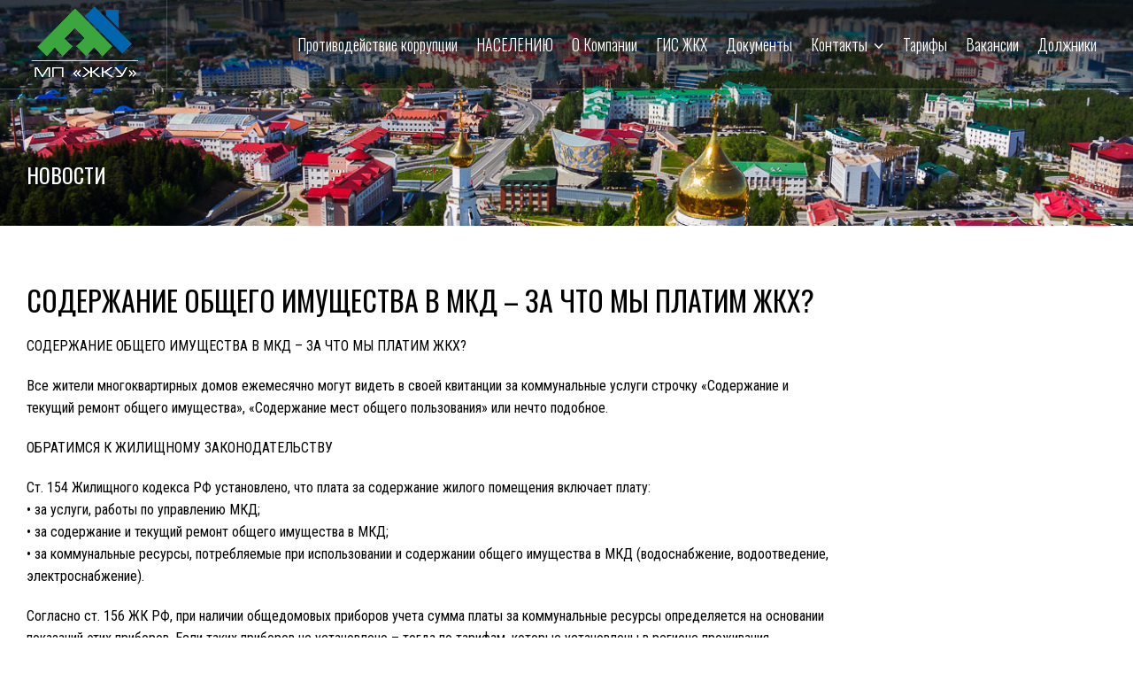

--- FILE ---
content_type: text/html; charset=UTF-8
request_url: http://xn--f1aiemw.xn--p1ai/2019/06/27/%D1%81%D0%BE%D0%B4%D0%B5%D1%80%D0%B6%D0%B0%D0%BD%D0%B8%D0%B5-%D0%BE%D0%B1%D1%89%D0%B5%D0%B3%D0%BE-%D0%B8%D0%BC%D1%83%D1%89%D0%B5%D1%81%D1%82%D0%B2%D0%B0-%D0%B2-%D0%BC%D0%BA%D0%B4-%D0%B7/
body_size: 9995
content:
<!doctype html>
<html lang="ru-RU" class="no-js">
<head> 
<meta charset="UTF-8" />  
<meta name="viewport" content="width=device-width, initial-scale=1, maximum-scale=1">
<link rel="profile" href="http://gmpg.org/xfn/11">
<title>СОДЕРЖАНИЕ ОБЩЕГО ИМУЩЕСТВА В МКД – ЗА ЧТО МЫ ПЛАТИМ ЖКХ? &#8212; МП ЖКУ Ханты-Мансийск</title>
<meta name='robots' content='max-image-preview:large' />
<script type="text/javascript">/*<![CDATA[ */ var html = document.getElementsByTagName("html")[0]; html.className = html.className.replace("no-js", "js"); window.onerror=function(e,f){var body = document.getElementsByTagName("body")[0]; body.className = body.className.replace("rt-loading", ""); var e_file = document.createElement("a");e_file.href = f;console.log( e );console.log( e_file.pathname );}/* ]]>*/</script>
<link rel='dns-prefetch' href='//fonts.googleapis.com' />
<link rel='dns-prefetch' href='//s.w.org' />
<link rel="alternate" type="application/rss+xml" title="МП ЖКУ Ханты-Мансийск &raquo; Лента" href="http://xn--f1aiemw.xn--p1ai/feed/" />
<link rel="alternate" type="application/rss+xml" title="МП ЖКУ Ханты-Мансийск &raquo; Лента комментариев" href="http://xn--f1aiemw.xn--p1ai/comments/feed/" />
		<!-- This site uses the Google Analytics by MonsterInsights plugin v7.16.2 - Using Analytics tracking - https://www.monsterinsights.com/ -->
		<!-- Note: MonsterInsights is not currently configured on this site. The site owner needs to authenticate with Google Analytics in the MonsterInsights settings panel. -->
					<!-- No UA code set -->
				<!-- / Google Analytics by MonsterInsights -->
				<script type="text/javascript">
			window._wpemojiSettings = {"baseUrl":"https:\/\/s.w.org\/images\/core\/emoji\/13.0.1\/72x72\/","ext":".png","svgUrl":"https:\/\/s.w.org\/images\/core\/emoji\/13.0.1\/svg\/","svgExt":".svg","source":{"concatemoji":"http:\/\/xn--f1aiemw.xn--p1ai\/wp-includes\/js\/wp-emoji-release.min.js?ver=5.7.14"}};
			!function(e,a,t){var n,r,o,i=a.createElement("canvas"),p=i.getContext&&i.getContext("2d");function s(e,t){var a=String.fromCharCode;p.clearRect(0,0,i.width,i.height),p.fillText(a.apply(this,e),0,0);e=i.toDataURL();return p.clearRect(0,0,i.width,i.height),p.fillText(a.apply(this,t),0,0),e===i.toDataURL()}function c(e){var t=a.createElement("script");t.src=e,t.defer=t.type="text/javascript",a.getElementsByTagName("head")[0].appendChild(t)}for(o=Array("flag","emoji"),t.supports={everything:!0,everythingExceptFlag:!0},r=0;r<o.length;r++)t.supports[o[r]]=function(e){if(!p||!p.fillText)return!1;switch(p.textBaseline="top",p.font="600 32px Arial",e){case"flag":return s([127987,65039,8205,9895,65039],[127987,65039,8203,9895,65039])?!1:!s([55356,56826,55356,56819],[55356,56826,8203,55356,56819])&&!s([55356,57332,56128,56423,56128,56418,56128,56421,56128,56430,56128,56423,56128,56447],[55356,57332,8203,56128,56423,8203,56128,56418,8203,56128,56421,8203,56128,56430,8203,56128,56423,8203,56128,56447]);case"emoji":return!s([55357,56424,8205,55356,57212],[55357,56424,8203,55356,57212])}return!1}(o[r]),t.supports.everything=t.supports.everything&&t.supports[o[r]],"flag"!==o[r]&&(t.supports.everythingExceptFlag=t.supports.everythingExceptFlag&&t.supports[o[r]]);t.supports.everythingExceptFlag=t.supports.everythingExceptFlag&&!t.supports.flag,t.DOMReady=!1,t.readyCallback=function(){t.DOMReady=!0},t.supports.everything||(n=function(){t.readyCallback()},a.addEventListener?(a.addEventListener("DOMContentLoaded",n,!1),e.addEventListener("load",n,!1)):(e.attachEvent("onload",n),a.attachEvent("onreadystatechange",function(){"complete"===a.readyState&&t.readyCallback()})),(n=t.source||{}).concatemoji?c(n.concatemoji):n.wpemoji&&n.twemoji&&(c(n.twemoji),c(n.wpemoji)))}(window,document,window._wpemojiSettings);
		</script>
		<style type="text/css">
img.wp-smiley,
img.emoji {
	display: inline !important;
	border: none !important;
	box-shadow: none !important;
	height: 1em !important;
	width: 1em !important;
	margin: 0 .07em !important;
	vertical-align: -0.1em !important;
	background: none !important;
	padding: 0 !important;
}
</style>
	<link rel='stylesheet' id='businesslounge-style-all-css'  href='http://xn--f1aiemw.xn--p1ai/wp-content/themes/businesslounge/css/app.min.css?ver=5.7.14' type='text/css' media='all' />
<link rel='stylesheet' id='fontello-css'  href='http://xn--f1aiemw.xn--p1ai/wp-content/themes/businesslounge/css/fontello/css/fontello.css?ver=5.7.14' type='text/css' media='all' />
<link rel='stylesheet' id='businesslounge-theme-style-css'  href='http://xn--f1aiemw.xn--p1ai/wp-content/themes/businesslounge/style.css?ver=5.7.14' type='text/css' media='all' />
<style id='businesslounge-theme-style-inline-css' type='text/css'>
@media (min-width: 768px) and (max-width: 992px) {}@media screen and (max-width: 767px) {}
</style>
<link rel='stylesheet' id='businesslounge-dynamic-css'  href='http://xn--f1aiemw.xn--p1ai/wp-content/uploads/businesslounge/dynamic-style.css?ver=210521121258' type='text/css' media='all' />
<link rel='stylesheet' id='wp-block-library-css'  href='http://xn--f1aiemw.xn--p1ai/wp-includes/css/dist/block-library/style.min.css?ver=5.7.14' type='text/css' media='all' />
<link rel='stylesheet' id='contact-form-7-css'  href='http://xn--f1aiemw.xn--p1ai/wp-content/plugins/contact-form-7/includes/css/styles.css?ver=5.4' type='text/css' media='all' />
<link rel='stylesheet' id='rs-plugin-settings-css'  href='http://xn--f1aiemw.xn--p1ai/wp-content/plugins/revslider/public/assets/css/settings.css?ver=5.4.5.2' type='text/css' media='all' />
<style id='rs-plugin-settings-inline-css' type='text/css'>
#rs-demo-id {}
</style>
<link rel='stylesheet' id='monsterinsights-popular-posts-style-css'  href='http://xn--f1aiemw.xn--p1ai/wp-content/plugins/google-analytics-for-wordpress/assets/css/frontend.min.css?ver=7.16.2' type='text/css' media='all' />
<link rel='stylesheet' id='businesslounge-google-fonts-css'  href='//fonts.googleapis.com/css?family=Oswald%3Aregular%2C700%2C300%7CRoboto+Condensed%3Aregular%2C500%2C400i%7CFira+Sans%3A700&#038;subset=cyrillic%2Clatin&#038;ver=1.0.0' type='text/css' media='all' />
<link rel='stylesheet' id='bvi-style-css'  href='http://xn--f1aiemw.xn--p1ai/wp-content/plugins/button-visually-impaired/assets/css/bvi.min.css?ver=2.0' type='text/css' media='all' />
<style id='bvi-style-inline-css' type='text/css'>
a.bvi-link-widget, a.bvi-link-shortcode {color: #ffffff !important; background-color: #e53935 !important;}
</style>
<script type='text/javascript' src='http://xn--f1aiemw.xn--p1ai/wp-includes/js/jquery/jquery.min.js?ver=3.5.1' id='jquery-core-js'></script>
<script type='text/javascript' src='http://xn--f1aiemw.xn--p1ai/wp-includes/js/jquery/jquery-migrate.min.js?ver=3.3.2' id='jquery-migrate-js'></script>
<script type='text/javascript' src='http://xn--f1aiemw.xn--p1ai/wp-content/plugins/revslider/public/assets/js/jquery.themepunch.tools.min.js?ver=5.4.5.2' id='tp-tools-js'></script>
<script type='text/javascript' src='http://xn--f1aiemw.xn--p1ai/wp-content/plugins/revslider/public/assets/js/jquery.themepunch.revolution.min.js?ver=5.4.5.2' id='revmin-js'></script>
<link rel="https://api.w.org/" href="http://xn--f1aiemw.xn--p1ai/wp-json/" /><link rel="alternate" type="application/json" href="http://xn--f1aiemw.xn--p1ai/wp-json/wp/v2/posts/1016" /><link rel="EditURI" type="application/rsd+xml" title="RSD" href="http://xn--f1aiemw.xn--p1ai/xmlrpc.php?rsd" />
<link rel="wlwmanifest" type="application/wlwmanifest+xml" href="http://xn--f1aiemw.xn--p1ai/wp-includes/wlwmanifest.xml" /> 
<meta name="generator" content="WordPress 5.7.14" />
<link rel="canonical" href="http://xn--f1aiemw.xn--p1ai/2019/06/27/%d1%81%d0%be%d0%b4%d0%b5%d1%80%d0%b6%d0%b0%d0%bd%d0%b8%d0%b5-%d0%be%d0%b1%d1%89%d0%b5%d0%b3%d0%be-%d0%b8%d0%bc%d1%83%d1%89%d0%b5%d1%81%d1%82%d0%b2%d0%b0-%d0%b2-%d0%bc%d0%ba%d0%b4-%d0%b7/" />
<link rel='shortlink' href='http://xn--f1aiemw.xn--p1ai/?p=1016' />
<link rel="alternate" type="application/json+oembed" href="http://xn--f1aiemw.xn--p1ai/wp-json/oembed/1.0/embed?url=http%3A%2F%2Fxn--f1aiemw.xn--p1ai%2F2019%2F06%2F27%2F%25d1%2581%25d0%25be%25d0%25b4%25d0%25b5%25d1%2580%25d0%25b6%25d0%25b0%25d0%25bd%25d0%25b8%25d0%25b5-%25d0%25be%25d0%25b1%25d1%2589%25d0%25b5%25d0%25b3%25d0%25be-%25d0%25b8%25d0%25bc%25d1%2583%25d1%2589%25d0%25b5%25d1%2581%25d1%2582%25d0%25b2%25d0%25b0-%25d0%25b2-%25d0%25bc%25d0%25ba%25d0%25b4-%25d0%25b7%2F" />
<link rel="alternate" type="text/xml+oembed" href="http://xn--f1aiemw.xn--p1ai/wp-json/oembed/1.0/embed?url=http%3A%2F%2Fxn--f1aiemw.xn--p1ai%2F2019%2F06%2F27%2F%25d1%2581%25d0%25be%25d0%25b4%25d0%25b5%25d1%2580%25d0%25b6%25d0%25b0%25d0%25bd%25d0%25b8%25d0%25b5-%25d0%25be%25d0%25b1%25d1%2589%25d0%25b5%25d0%25b3%25d0%25be-%25d0%25b8%25d0%25bc%25d1%2583%25d1%2589%25d0%25b5%25d1%2581%25d1%2582%25d0%25b2%25d0%25b0-%25d0%25b2-%25d0%25bc%25d0%25ba%25d0%25b4-%25d0%25b7%2F&#038;format=xml" />
<meta name="generator" content="Powered by BusinessLounge - shared on wplocker.com Business WordPress Theme TV:1.0 PV:1.0" />
<meta name="generator" content="Powered by WPBakery Page Builder - drag and drop page builder for WordPress."/>
<!--[if lte IE 9]><link rel="stylesheet" type="text/css" href="http://xn--f1aiemw.xn--p1ai/wp-content/plugins/js_composer/assets/css/vc_lte_ie9.min.css" media="screen"><![endif]--><meta name="generator" content="Powered by Slider Revolution 5.4.5.2 - responsive, Mobile-Friendly Slider Plugin for WordPress with comfortable drag and drop interface." />
<link rel="icon" href="http://xn--f1aiemw.xn--p1ai/wp-content/uploads/2017/12/cropped-ico-1-32x32.png" sizes="32x32" />
<link rel="icon" href="http://xn--f1aiemw.xn--p1ai/wp-content/uploads/2017/12/cropped-ico-1-192x192.png" sizes="192x192" />
<link rel="apple-touch-icon" href="http://xn--f1aiemw.xn--p1ai/wp-content/uploads/2017/12/cropped-ico-1-180x180.png" />
<meta name="msapplication-TileImage" content="http://xn--f1aiemw.xn--p1ai/wp-content/uploads/2017/12/cropped-ico-1-270x270.png" />
<script type="text/javascript">function setREVStartSize(e){
				try{ var i=jQuery(window).width(),t=9999,r=0,n=0,l=0,f=0,s=0,h=0;					
					if(e.responsiveLevels&&(jQuery.each(e.responsiveLevels,function(e,f){f>i&&(t=r=f,l=e),i>f&&f>r&&(r=f,n=e)}),t>r&&(l=n)),f=e.gridheight[l]||e.gridheight[0]||e.gridheight,s=e.gridwidth[l]||e.gridwidth[0]||e.gridwidth,h=i/s,h=h>1?1:h,f=Math.round(h*f),"fullscreen"==e.sliderLayout){var u=(e.c.width(),jQuery(window).height());if(void 0!=e.fullScreenOffsetContainer){var c=e.fullScreenOffsetContainer.split(",");if (c) jQuery.each(c,function(e,i){u=jQuery(i).length>0?u-jQuery(i).outerHeight(!0):u}),e.fullScreenOffset.split("%").length>1&&void 0!=e.fullScreenOffset&&e.fullScreenOffset.length>0?u-=jQuery(window).height()*parseInt(e.fullScreenOffset,0)/100:void 0!=e.fullScreenOffset&&e.fullScreenOffset.length>0&&(u-=parseInt(e.fullScreenOffset,0))}f=u}else void 0!=e.minHeight&&f<e.minHeight&&(f=e.minHeight);e.c.closest(".rev_slider_wrapper").css({height:f})					
				}catch(d){console.log("Failure at Presize of Slider:"+d)}
			};</script>
<noscript><style type="text/css"> .wpb_animate_when_almost_visible { opacity: 1; }</style></noscript> <script type="text/javascript">
       (function(d, t, p) {
           var j = d.createElement(t); j.async = true; j.type = "text/javascript";
           j.src = ("https:" == p ? "https:" : "http:") + "//stat.sputnik.ru/cnt.js";
           var s = d.getElementsByTagName(t)[0]; s.parentNode.insertBefore(j, s);
       })(document, "script", document.location.protocol);
    </script>
</head>
<body class="post-template-default single single-post postid-1016 single-format-standard  overlapped-header sticky-header sticky-header-style-2 sticky-logo header-style-3 businesslounge-default-header-width businesslounge-default-footer-width wpb-js-composer js-comp-ver-5.4.1 vc_responsive elementor-default elementor-kit-1702">

<!-- background wrapper -->
<div id="container">   
 

 

	<header class="top-header" data-color="">

		<div class="main-header-holder businesslounge-light-header dynamic-skin">
			<div class="header-elements">

				<div class="header-row first businesslounge-light-header dynamic-skin">
					<div class="header-col left">

							

					<div id="logo" class="site-logo businesslounge-light-header dynamic-skin">
		
			 <a href="http://xn--f1aiemw.xn--p1ai/" title="МП ЖКУ Ханты-Мансийск"><img width="684" height="509" src="http://xn--f1aiemw.xn--p1ai/wp-content/uploads/2017/10/logo27bx.png" alt="МП ЖКУ Ханты-Мансийск" class="dark-logo logo-image" /><img width="684" height="509" src="http://xn--f1aiemw.xn--p1ai/wp-content/uploads/2017/10/logo27x.png" alt="МП ЖКУ Ханты-Мансийск" class="light-logo logo-image" /></a> 		
		</div><!-- / end #logo -->

									
								 
					</div>

					<div class="header-col right">
											
			    
					
							<nav>
					<ul class="main-menu"><li id='menu-item-1335' data-depth='0' class="menu-item menu-item-type-post_type menu-item-object-page"><a  href="http://xn--f1aiemw.xn--p1ai/%d0%ba%d0%be%d0%bc%d0%b0%d0%bd%d0%b4%d0%b0%d1%8e%d0%b3%d1%80%d1%8b/"><span>Противодействие коррупции</span></a> </li>
<li id='menu-item-1192' data-depth='0' class="menu-item menu-item-type-post_type menu-item-object-page"><a  href="http://xn--f1aiemw.xn--p1ai/%d0%bd%d0%b0%d1%81%d0%b5%d0%bb%d0%b5%d0%bd%d0%b8%d1%8e/"><span>НАСЕЛЕНИЮ</span></a> </li>
<li id='menu-item-397' data-depth='0' class="menu-item menu-item-type-post_type menu-item-object-page"><a  href="http://xn--f1aiemw.xn--p1ai/%d0%be-%d0%ba%d0%be%d0%bc%d0%bf%d0%b0%d0%bd%d0%b8%d0%b8/"><span>О Компании</span></a> </li>
<li id='menu-item-2509' data-depth='0' class="menu-item menu-item-type-post_type menu-item-object-page"><a  href="http://xn--f1aiemw.xn--p1ai/%d0%b3%d0%b8%d1%81-%d0%b6%d0%ba%d1%85/"><span>ГИС ЖКХ</span></a> </li>
<li id='menu-item-284' data-depth='0' class="menu-item menu-item-type-post_type menu-item-object-page"><a  href="http://xn--f1aiemw.xn--p1ai/dokumenty/"><span>Документы</span></a> </li>
<li id='menu-item-135' data-depth='0' class="menu-item menu-item-type-post_type menu-item-object-page menu-item-has-children"><a  href="http://xn--f1aiemw.xn--p1ai/kontakty/"><span>Контакты</span></a> 
<ul class="sub-menu">
<li id='menu-item-2733' data-depth='1' class="menu-item menu-item-type-custom menu-item-object-custom"><a  href="http://xn--f1aiemw.xn--p1ai/wp-content/uploads/2025/11/список-телефонов-для-сайта.pdf">Список телефонов</a> </li>
</ul>
</li>
<li id='menu-item-302' data-depth='0' class="menu-item menu-item-type-post_type menu-item-object-page"><a  href="http://xn--f1aiemw.xn--p1ai/tarify/"><span>Тарифы</span></a> </li>
<li id='menu-item-363' data-depth='0' class="menu-item menu-item-type-post_type menu-item-object-page"><a  href="http://xn--f1aiemw.xn--p1ai/%d0%b2%d0%b0%d0%ba%d0%b0%d0%bd%d1%81%d0%b8%d0%b8/"><span>Вакансии</span></a> </li>
<li id='menu-item-354' data-depth='0' class="menu-item menu-item-type-post_type menu-item-object-page"><a  href="http://xn--f1aiemw.xn--p1ai/%d0%b7%d0%b0%d0%b4%d0%be%d0%bb%d0%b6%d0%b5%d0%bd%d0%bd%d0%be%d1%81%d1%82%d0%b8-%d0%bf%d0%b5%d1%80%d0%b5%d0%b4-%d0%bc%d0%bf-%d0%b6%d0%ba%d1%83-%d1%85%d0%b0%d0%bd%d1%82%d1%8b-%d0%bc%d0%b0%d0%bd%d1%81/"><span>Должники</span></a> </li>
</ul> 
				</nav>
							
		
			
					</div>
				</div><!-- / .header-row.first -->

			</div><!-- / .header-elements -->
		</div><!-- / .main-header-header -->

				<div class="sticky-header-holder">
			<div class="header-elements">

				<div class="header-row businesslounge-dark-header">
					<div class="header-col left">
							

		<div id="sticky-logo" class="site-logo">
			 <a href="http://xn--f1aiemw.xn--p1ai/" title="МП ЖКУ Ханты-Мансийск"><img width="684" height="509" src="http://xn--f1aiemw.xn--p1ai/wp-content/uploads/2017/10/logo27bx.png" alt="МП ЖКУ Ханты-Мансийск" class="sticky-logo" /></a> 		
		</div><!-- / end #sticky-logo -->

				
								 
					</div>

					<div class="header-col right">
											
			    
					
							<nav>
					<ul class="main-menu"><li id='sticky-menu-item-1335' data-depth='0' class="menu-item menu-item-type-post_type menu-item-object-page"><a  href="http://xn--f1aiemw.xn--p1ai/%d0%ba%d0%be%d0%bc%d0%b0%d0%bd%d0%b4%d0%b0%d1%8e%d0%b3%d1%80%d1%8b/"><span>Противодействие коррупции</span></a> </li>
<li id='sticky-menu-item-1192' data-depth='0' class="menu-item menu-item-type-post_type menu-item-object-page"><a  href="http://xn--f1aiemw.xn--p1ai/%d0%bd%d0%b0%d1%81%d0%b5%d0%bb%d0%b5%d0%bd%d0%b8%d1%8e/"><span>НАСЕЛЕНИЮ</span></a> </li>
<li id='sticky-menu-item-397' data-depth='0' class="menu-item menu-item-type-post_type menu-item-object-page"><a  href="http://xn--f1aiemw.xn--p1ai/%d0%be-%d0%ba%d0%be%d0%bc%d0%bf%d0%b0%d0%bd%d0%b8%d0%b8/"><span>О Компании</span></a> </li>
<li id='sticky-menu-item-2509' data-depth='0' class="menu-item menu-item-type-post_type menu-item-object-page"><a  href="http://xn--f1aiemw.xn--p1ai/%d0%b3%d0%b8%d1%81-%d0%b6%d0%ba%d1%85/"><span>ГИС ЖКХ</span></a> </li>
<li id='sticky-menu-item-284' data-depth='0' class="menu-item menu-item-type-post_type menu-item-object-page"><a  href="http://xn--f1aiemw.xn--p1ai/dokumenty/"><span>Документы</span></a> </li>
<li id='sticky-menu-item-135' data-depth='0' class="menu-item menu-item-type-post_type menu-item-object-page menu-item-has-children"><a  href="http://xn--f1aiemw.xn--p1ai/kontakty/"><span>Контакты</span></a> 
<ul class="sub-menu">
<li id='sticky-menu-item-2733' data-depth='1' class="menu-item menu-item-type-custom menu-item-object-custom"><a  href="http://xn--f1aiemw.xn--p1ai/wp-content/uploads/2025/11/список-телефонов-для-сайта.pdf">Список телефонов</a> </li>
</ul>
</li>
<li id='sticky-menu-item-302' data-depth='0' class="menu-item menu-item-type-post_type menu-item-object-page"><a  href="http://xn--f1aiemw.xn--p1ai/tarify/"><span>Тарифы</span></a> </li>
<li id='sticky-menu-item-363' data-depth='0' class="menu-item menu-item-type-post_type menu-item-object-page"><a  href="http://xn--f1aiemw.xn--p1ai/%d0%b2%d0%b0%d0%ba%d0%b0%d0%bd%d1%81%d0%b8%d0%b8/"><span>Вакансии</span></a> </li>
<li id='sticky-menu-item-354' data-depth='0' class="menu-item menu-item-type-post_type menu-item-object-page"><a  href="http://xn--f1aiemw.xn--p1ai/%d0%b7%d0%b0%d0%b4%d0%be%d0%bb%d0%b6%d0%b5%d0%bd%d0%bd%d0%be%d1%81%d1%82%d0%b8-%d0%bf%d0%b5%d1%80%d0%b5%d0%b4-%d0%bc%d0%bf-%d0%b6%d0%ba%d1%83-%d1%85%d0%b0%d0%bd%d1%82%d1%8b-%d0%bc%d0%b0%d0%bd%d1%81/"><span>Должники</span></a> </li>
</ul> 
				</nav>
							
		
			
					</div>
				</div><!-- / .header-row.first --> 
			</div>
		</div><!-- / .sticky-header-header -->
			</header> <header class="mobile-header">
		<div class="mobile-header-holder">
			<div class="header-elements">
				<div class="header-row businesslounge-dark-header">
					<div class="header-col left">
								 		
		<!-- mobile menu button -->
		<div class="mobile-menu-button-wrapper">
			<div class="mobile-menu-button businesslounge-menu-button"><span></span><span></span><span></span></div>		
		</div>
				 
					</div>

					<div class="header-col center">
							

		<div id="mobile-logo" class="site-logo">
			 <a href="http://xn--f1aiemw.xn--p1ai/" title="МП ЖКУ Ханты-Мансийск"><img width="684" height="509" src="http://xn--f1aiemw.xn--p1ai/wp-content/uploads/2017/10/logo27bx.png" alt="МП ЖКУ Ханты-Мансийск" class="mobile-logo" /></a> 		
		</div><!-- / end #mobile-logo -->

 
			 
					</div>

					<div class="header-col right">
								
					</div>
				</div><!-- / .header-row -->
			</div>
		</div><!-- / .mobile-header-header -->
	</header>
			 
		<!-- mobile menu -->
		<div class="mobile-nav">
						

				<!-- navigation holder -->
				<nav>
					<ul id="mobile-navigation" class="menu"><li id='mobile-menu-item-1335' data-depth='0' class="menu-item menu-item-type-post_type menu-item-object-page"><a  href="http://xn--f1aiemw.xn--p1ai/%d0%ba%d0%be%d0%bc%d0%b0%d0%bd%d0%b4%d0%b0%d1%8e%d0%b3%d1%80%d1%8b/"><span>Противодействие коррупции</span></a> </li>
<li id='mobile-menu-item-1192' data-depth='0' class="menu-item menu-item-type-post_type menu-item-object-page"><a  href="http://xn--f1aiemw.xn--p1ai/%d0%bd%d0%b0%d1%81%d0%b5%d0%bb%d0%b5%d0%bd%d0%b8%d1%8e/"><span>НАСЕЛЕНИЮ</span></a> </li>
<li id='mobile-menu-item-397' data-depth='0' class="menu-item menu-item-type-post_type menu-item-object-page"><a  href="http://xn--f1aiemw.xn--p1ai/%d0%be-%d0%ba%d0%be%d0%bc%d0%bf%d0%b0%d0%bd%d0%b8%d0%b8/"><span>О Компании</span></a> </li>
<li id='mobile-menu-item-2509' data-depth='0' class="menu-item menu-item-type-post_type menu-item-object-page"><a  href="http://xn--f1aiemw.xn--p1ai/%d0%b3%d0%b8%d1%81-%d0%b6%d0%ba%d1%85/"><span>ГИС ЖКХ</span></a> </li>
<li id='mobile-menu-item-284' data-depth='0' class="menu-item menu-item-type-post_type menu-item-object-page"><a  href="http://xn--f1aiemw.xn--p1ai/dokumenty/"><span>Документы</span></a> </li>
<li id='mobile-menu-item-135' data-depth='0' class="menu-item menu-item-type-post_type menu-item-object-page menu-item-has-children"><a  href="http://xn--f1aiemw.xn--p1ai/kontakty/"><span>Контакты</span></a> 
<ul class="sub-menu">
<li id='mobile-menu-item-2733' data-depth='1' class="menu-item menu-item-type-custom menu-item-object-custom"><a  href="http://xn--f1aiemw.xn--p1ai/wp-content/uploads/2025/11/список-телефонов-для-сайта.pdf">Список телефонов</a> </li>
</ul>
</li>
<li id='mobile-menu-item-302' data-depth='0' class="menu-item menu-item-type-post_type menu-item-object-page"><a  href="http://xn--f1aiemw.xn--p1ai/tarify/"><span>Тарифы</span></a> </li>
<li id='mobile-menu-item-363' data-depth='0' class="menu-item menu-item-type-post_type menu-item-object-page"><a  href="http://xn--f1aiemw.xn--p1ai/%d0%b2%d0%b0%d0%ba%d0%b0%d0%bd%d1%81%d0%b8%d0%b8/"><span>Вакансии</span></a> </li>
<li id='mobile-menu-item-354' data-depth='0' class="menu-item menu-item-type-post_type menu-item-object-page"><a  href="http://xn--f1aiemw.xn--p1ai/%d0%b7%d0%b0%d0%b4%d0%be%d0%bb%d0%b6%d0%b5%d0%bd%d0%bd%d0%be%d1%81%d1%82%d0%b8-%d0%bf%d0%b5%d1%80%d0%b5%d0%b4-%d0%bc%d0%bf-%d0%b6%d0%ba%d1%83-%d1%85%d0%b0%d0%bd%d1%82%d1%8b-%d0%bc%d0%b0%d0%bd%d1%81/"><span>Должники</span></a> </li>
</ul>    
				</nav>

						
		</div>
					
<!-- main contents -->
<div id="main_content">


<div class="content_row row sub_page_header fullwidth style-1" style="background-image: url(http://xn--f1aiemw.xn--p1ai/wp-content/uploads/2017/10/fon41x.jpg);background-repeat: no-repeat;background-size: cover;background-attachment: scroll;background-position: center top;background-color: rgba(206, 27, 40, 0);">
	<div class="content_row_wrapper default"><div class="col col-sm-12"><section class="page-title"><h1>НОВОСТИ</h1></section></div></div>
</div>

<div  class="content_row fullwidth with_sidebar default-style"><div class="content_row_wrapper clearfix default"><div class="col col-md-9 col-xs-12 content right-sidebar ">
 

	 
		 

<article class="single post-1016 post type-post status-publish format-standard has-post-thumbnail hentry category-7 category-novosti" id="post-1016">
	
	

	<div class="text entry-content">		

		<!-- title --> 
		<h2 class="entry-title">СОДЕРЖАНИЕ ОБЩЕГО ИМУЩЕСТВА В МКД – ЗА ЧТО МЫ ПЛАТИМ ЖКХ?</h2>
				
		<!-- content--> 
		<p>СОДЕРЖАНИЕ ОБЩЕГО ИМУЩЕСТВА В МКД – ЗА ЧТО МЫ ПЛАТИМ ЖКХ?</p>
<p>Все жители многоквартирных домов ежемесячно могут видеть в своей квитанции за коммунальные услуги строчку «Содержание и текущий ремонт общего имущества», «Содержание мест общего пользования» или нечто подобное.</p>
<p>ОБРАТИМСЯ К ЖИЛИЩНОМУ ЗАКОНОДАТЕЛЬСТВУ</p>
<p>Ст. 154 Жилищного кодекса РФ установлено, что плата за содержание жилого помещения включает плату:<br />
• за услуги, работы по управлению МКД;<br />
• за содержание и текущий ремонт общего имущества в МКД;<br />
• за коммунальные ресурсы, потребляемые при использовании и содержании общего имущества в МКД (водоснабжение, водоотведение, электроснабжение).</p>
<p>Согласно ст. 156 ЖК РФ, при наличии общедомовых приборов учета сумма платы за коммунальные ресурсы определяется на основании показаний этих приборов. Если таких приборов не установлено – тогда по тарифам, которые установлены в регионе проживания.</p>
<p>ЧТО ВКЛЮЧАЕТ В СЕБЯ СОДЕРЖАНИЕ ОБЩЕГО ИМУЩЕСТВА МКД</p>
<p>Минимальный перечень услуг и работ, которые должны выполняться управляющей компанией для надлежащего содержания МКД, утвержден постановлением Правительства РФ от 03.04.2013 г. № 290. Перечень содержит три раздела, в частности он включает:<br />
• проверка подвальных помещений на наличие влаги, при выявлении нарушений – устранение причин,<br />
• проверка кровли на наличие протекания, при выявлении – незамедлительный ремонт,<br />
• очистка крыши от снега и льда и проверка состояния водостоков,<br />
• проверка состояния дверей и окон в подъездах, при необходимости ремонта в отопительный сезон работы по восстановлению проводятся незамедлительно,<br />
• при протечке инженерных систем внутри подъезда – незамедлительное устранение,<br />
• сухая и влажная уборка внутри всего подъезда, протирка подоконников и мытье окон,<br />
• очистка придомовой территории от мусора, снега и льда, очистка и помывка урн у подъездов, уборка крылечек и выкашивание газонов.</p>
<p>Правила оказания услуг по содержанию общего имущества МКД утверждены вышеназванным постановлением № 290. В них указано, что перечень работ и услуг из минимального перечня должен быть отражен в договоре управления МКД. Этот перечень определяется с учетом особенностей каждого многоквартирного дома.</p>

		<!-- pagination--> 
		
		<!-- updated--> 
		<span class="updated hidden">27.06.2019</span>

	</div> 


	<div class="entry-footer default-style">

		
		
	</div>

</article>				 


	
	


						</div>
						<div class="col col-md-3 col-xs-12 default-style sidebar sticky right widgets_holder">
					
</div>
</div></div>
</div><!-- / end #main_content -->

<!-- footer -->
<footer id="footer" class="clearfix footer">
	<div class="content_row row clearfix footer_contents footer_info_bar fullwidth"><div class="content_row_wrapper clearfix default"><div class="copyright">Copyright © МП "ЖКУ" 2018</div><div class="go-to-top icon-up-open"></div></div></div><a href="https://metrika.yandex.ru/stat/?id=49091941&amp;from=informer"
target="_blank" rel="nofollow"><img src="https://informer.yandex.ru/informer/49091941/3_1_FFFFFFFF_EFEFEFFF_0_pageviews"
style="width:88px; height:31px; border:0; margin:10px 10px 10px 50px;" alt="Яндекс.Метрика" title="Яндекс.Метрика: данные за сегодня (просмотры, визиты и уникальные посетители)" class="ym-advanced-informer" data-cid="49091941" data-lang="ru" /></a>
</footer><!-- / end #footer -->

</div><!-- / end #container --> 
<!-- ngg_resource_manager_marker -->	
	<div class="rt-popup rt-popup-share">
		<div class="rt-popup-content-wrapper">
			<button class="rt-popup-close ui-icon-exit"></button>
			<div class="rt-popup-content">
				<div class="businesslounge-share-content">				
					<ul></ul>
				</div>
			</div>
		</div>
	</div>
	<div class="side-panel-holder">
	<div class="side-panel-wrapper">
		<div class="side-panel-contents">
<div class="side-panel-widgets">
</div>
		</div>
	</div>
</div>
<script type='text/javascript' src='http://xn--f1aiemw.xn--p1ai/wp-includes/js/dist/vendor/wp-polyfill.min.js?ver=7.4.4' id='wp-polyfill-js'></script>
<script type='text/javascript' id='wp-polyfill-js-after'>
( 'fetch' in window ) || document.write( '<script src="http://xn--f1aiemw.xn--p1ai/wp-includes/js/dist/vendor/wp-polyfill-fetch.min.js?ver=3.0.0"></scr' + 'ipt>' );( document.contains ) || document.write( '<script src="http://xn--f1aiemw.xn--p1ai/wp-includes/js/dist/vendor/wp-polyfill-node-contains.min.js?ver=3.42.0"></scr' + 'ipt>' );( window.DOMRect ) || document.write( '<script src="http://xn--f1aiemw.xn--p1ai/wp-includes/js/dist/vendor/wp-polyfill-dom-rect.min.js?ver=3.42.0"></scr' + 'ipt>' );( window.URL && window.URL.prototype && window.URLSearchParams ) || document.write( '<script src="http://xn--f1aiemw.xn--p1ai/wp-includes/js/dist/vendor/wp-polyfill-url.min.js?ver=3.6.4"></scr' + 'ipt>' );( window.FormData && window.FormData.prototype.keys ) || document.write( '<script src="http://xn--f1aiemw.xn--p1ai/wp-includes/js/dist/vendor/wp-polyfill-formdata.min.js?ver=3.0.12"></scr' + 'ipt>' );( Element.prototype.matches && Element.prototype.closest ) || document.write( '<script src="http://xn--f1aiemw.xn--p1ai/wp-includes/js/dist/vendor/wp-polyfill-element-closest.min.js?ver=2.0.2"></scr' + 'ipt>' );( 'objectFit' in document.documentElement.style ) || document.write( '<script src="http://xn--f1aiemw.xn--p1ai/wp-includes/js/dist/vendor/wp-polyfill-object-fit.min.js?ver=2.3.4"></scr' + 'ipt>' );
</script>
<script type='text/javascript' src='http://xn--f1aiemw.xn--p1ai/wp-includes/js/dist/hooks.min.js?ver=d0188aa6c336f8bb426fe5318b7f5b72' id='wp-hooks-js'></script>
<script type='text/javascript' src='http://xn--f1aiemw.xn--p1ai/wp-includes/js/dist/i18n.min.js?ver=6ae7d829c963a7d8856558f3f9b32b43' id='wp-i18n-js'></script>
<script type='text/javascript' id='wp-i18n-js-after'>
wp.i18n.setLocaleData( { 'text direction\u0004ltr': [ 'ltr' ] } );
</script>
<script type='text/javascript' src='http://xn--f1aiemw.xn--p1ai/wp-includes/js/dist/vendor/lodash.min.js?ver=4.17.21' id='lodash-js'></script>
<script type='text/javascript' id='lodash-js-after'>
window.lodash = _.noConflict();
</script>
<script type='text/javascript' src='http://xn--f1aiemw.xn--p1ai/wp-includes/js/dist/url.min.js?ver=7c99a9585caad6f2f16c19ecd17a86cd' id='wp-url-js'></script>
<script type='text/javascript' id='wp-api-fetch-js-translations'>
( function( domain, translations ) {
	var localeData = translations.locale_data[ domain ] || translations.locale_data.messages;
	localeData[""].domain = domain;
	wp.i18n.setLocaleData( localeData, domain );
} )( "default", {"translation-revision-date":"2025-09-30 19:19:51+0000","generator":"GlotPress\/4.0.1","domain":"messages","locale_data":{"messages":{"":{"domain":"messages","plural-forms":"nplurals=3; plural=(n % 10 == 1 && n % 100 != 11) ? 0 : ((n % 10 >= 2 && n % 10 <= 4 && (n % 100 < 12 || n % 100 > 14)) ? 1 : 2);","lang":"ru"},"You are probably offline.":["\u0412\u043e\u0437\u043c\u043e\u0436\u043d\u043e, \u0447\u0442\u043e \u043f\u043e\u0434\u043a\u043b\u044e\u0447\u0435\u043d\u0438\u0435 \u043a \u0441\u0435\u0442\u0438 \u043d\u0435\u0434\u043e\u0441\u0442\u0443\u043f\u043d\u043e."],"Media upload failed. If this is a photo or a large image, please scale it down and try again.":["\u0417\u0430\u0433\u0440\u0443\u0437\u043a\u0430 \u043c\u0435\u0434\u0438\u0430\u0444\u0430\u0439\u043b\u0430 \u043d\u0435 \u0443\u0434\u0430\u043b\u0430\u0441\u044c. \u0415\u0441\u043b\u0438 \u044d\u0442\u043e \u0444\u043e\u0442\u043e\u0433\u0440\u0430\u0444\u0438\u044f \u0438\u043b\u0438 \u0438\u0437\u043e\u0431\u0440\u0430\u0436\u0435\u043d\u0438\u0435 \u0431\u043e\u043b\u044c\u0448\u043e\u0433\u043e \u0440\u0430\u0437\u043c\u0435\u0440\u0430, \u0443\u043c\u0435\u043d\u044c\u0448\u0438\u0442\u0435 \u0435\u0433\u043e \u0438 \u043f\u043e\u043f\u0440\u043e\u0431\u0443\u0439\u0442\u0435 \u0441\u043d\u043e\u0432\u0430."],"An unknown error occurred.":["\u041f\u0440\u043e\u0438\u0437\u043e\u0448\u043b\u0430 \u043d\u0435\u0438\u0437\u0432\u0435\u0441\u0442\u043d\u0430\u044f \u043e\u0448\u0438\u0431\u043a\u0430."],"The response is not a valid JSON response.":["\u041e\u0442\u0432\u0435\u0442 \u043d\u0435 \u044f\u0432\u043b\u044f\u0435\u0442\u0441\u044f \u0434\u043e\u043f\u0443\u0441\u0442\u0438\u043c\u044b\u043c \u043e\u0442\u0432\u0435\u0442\u043e\u043c JSON."]}},"comment":{"reference":"wp-includes\/js\/dist\/api-fetch.js"}} );
</script>
<script type='text/javascript' src='http://xn--f1aiemw.xn--p1ai/wp-includes/js/dist/api-fetch.min.js?ver=25cbf3644d200bdc5cab50e7966b5b03' id='wp-api-fetch-js'></script>
<script type='text/javascript' id='wp-api-fetch-js-after'>
wp.apiFetch.use( wp.apiFetch.createRootURLMiddleware( "http://xn--f1aiemw.xn--p1ai/wp-json/" ) );
wp.apiFetch.nonceMiddleware = wp.apiFetch.createNonceMiddleware( "45cd74f498" );
wp.apiFetch.use( wp.apiFetch.nonceMiddleware );
wp.apiFetch.use( wp.apiFetch.mediaUploadMiddleware );
wp.apiFetch.nonceEndpoint = "http://xn--f1aiemw.xn--p1ai/wp-admin/admin-ajax.php?action=rest-nonce";
</script>
<script type='text/javascript' id='contact-form-7-js-extra'>
/* <![CDATA[ */
var wpcf7 = [];
/* ]]> */
</script>
<script type='text/javascript' src='http://xn--f1aiemw.xn--p1ai/wp-content/plugins/contact-form-7/includes/js/index.js?ver=5.4' id='contact-form-7-js'></script>
<script type='text/javascript' id='businesslounge-scripts-js-extra'>
/* <![CDATA[ */
var rtframework_params = {"ajax_url":"http:\/\/xn--f1aiemw.xn--p1ai\/wp-admin\/admin-ajax.php","rttheme_template_dir":"http:\/\/xn--f1aiemw.xn--p1ai\/wp-content\/themes\/businesslounge","popup_blocker_message":"Please disable your pop-up blocker and click the \"Open\" link again.","wpml_lang":"","theme_slug":"businesslounge","home_url":"http:\/\/xn--f1aiemw.xn--p1ai"};
/* ]]> */
</script>
<script type='text/javascript' src='http://xn--f1aiemw.xn--p1ai/wp-content/themes/businesslounge/js/app.min.js?ver=5.7.14' id='businesslounge-scripts-js'></script>
<script type='text/javascript' src='http://xn--f1aiemw.xn--p1ai/wp-content/plugins/button-visually-impaired/assets/js/js.cookie.min.js?ver=2.2.1' id='bvi-cookie-js'></script>
<script type='text/javascript' id='bvi-init-js-extra'>
/* <![CDATA[ */
var bvi_init = {"settings":{"bvi_theme":"white","bvi_font":"arial","bvi_font_size":16,"bvi_letter_spacing":"normal","bvi_line_height":"normal","bvi_images":true,"bvi_reload":false,"bvi_fixed":true,"bvi_tts":true,"bvi_flash_iframe":true,"bvi_hide":false}};
/* ]]> */
</script>
<script type='text/javascript' src='http://xn--f1aiemw.xn--p1ai/wp-content/plugins/button-visually-impaired/assets/js/bvi-init.min.js?ver=2.0' id='bvi-init-js'></script>
<script type='text/javascript' src='http://xn--f1aiemw.xn--p1ai/wp-content/plugins/button-visually-impaired/assets/js/bvi.min.js?ver=2.0' id='bvi-js-js'></script>
<script type='text/javascript' src='http://xn--f1aiemw.xn--p1ai/wp-includes/js/wp-embed.min.js?ver=5.7.14' id='wp-embed-js'></script>

<!--Start VDZ Yandex Metrika Plugin-->
<!-- Yandex.Metrika counter --> <script type="text/javascript" > (function (d, w, c) { (w[c] = w[c] || []).push(function() { try { w.yaCounter49091941 = new Ya.Metrika({ id:49091941, clickmap:true, trackLinks:true, accurateTrackBounce:true, webvisor:true, trackHash:true, ecommerce:"dataLayer" }); } catch(e) { } }); var n = d.getElementsByTagName("script")[0], s = d.createElement("script"), f = function () { n.parentNode.insertBefore(s, n); }; s.type = "text/javascript"; s.async = true; s.src = "https://mc.yandex.ru/metrika/watch.js"; if (w.opera == "[object Opera]") { d.addEventListener("DOMContentLoaded", f, false); } else { f(); } })(document, window, "yandex_metrika_callbacks"); </script> <noscript><div><img src="https://mc.yandex.ru/watch/49091941" style="position:absolute; left:-9999px;" alt="" /></div></noscript> <!-- /Yandex.Metrika counter -->
<!--End VDZ Yandex Metrika Plugin-->

</body>
</html>

--- FILE ---
content_type: text/css
request_url: http://xn--f1aiemw.xn--p1ai/wp-content/themes/businesslounge/css/app.min.css?ver=5.7.14
body_size: 41539
content:
/*!
 * Bootstrap v3.3.1 (http://getbootstrap.com)
 * Copyright 2011-2014 Twitter, Inc.
 * Licensed under MIT (https://github.com/twbs/bootstrap/blob/master/LICENSE)
 *//*! normalize.css v3.0.1 | MIT License | git.io/normalize */html{font-family:sans-serif;-ms-text-size-adjust:100%;-webkit-text-size-adjust:100%}body{margin:0}article,aside,details,figcaption,figure,footer,header,hgroup,main,nav,section,summary{display:block}audio,canvas,progress,video{display:inline-block;vertical-align:baseline}audio:not([controls]){display:none;height:0}[hidden],template{display:none}a{background:0 0}a:active,a:hover{outline:0}b,strong{font-weight:700}dfn{font-style:italic}h1{margin:.67em 0}mark{background:#ff0;color:#000}sub,sup{font-size:75%;line-height:0;position:relative;vertical-align:baseline}sup{top:-.5em}sub{bottom:-.25em}img{border:0}svg:not(:root){overflow:hidden}hr{-moz-box-sizing:content-box;box-sizing:content-box;height:0}pre{overflow:auto}code,kbd,pre,samp{font-size:1em}button,input,optgroup,select,textarea{color:inherit;font:inherit;margin:0}button{overflow:visible}button,select{text-transform:none}button,html input[type=button],input[type=reset],input[type=submit]{-webkit-appearance:button;cursor:pointer}button[disabled],html input[disabled]{cursor:default}button::-moz-focus-inner,input::-moz-focus-inner{border:0;padding:0}input[type=checkbox],input[type=radio]{box-sizing:border-box;padding:0}input[type=number]::-webkit-inner-spin-button,input[type=number]::-webkit-outer-spin-button{height:auto}input[type=search]::-webkit-search-cancel-button,input[type=search]::-webkit-search-decoration{-webkit-appearance:none}textarea{overflow:auto}optgroup{font-weight:700}table{border-collapse:collapse;border-spacing:0}td,th{padding:0}@media print{*{text-shadow:none!important;color:#000!important;background:0 0!important;box-shadow:none!important}a,a:visited{text-decoration:underline}a[href]:after{content:" (" attr(href) ")"}abbr[title]:after{content:" (" attr(title) ")"}a[href^="javascript:"]:after,a[href^="#"]:after{content:""}blockquote,pre{border:1px solid #999;page-break-inside:avoid}thead{display:table-header-group}img,tr{page-break-inside:avoid}img{max-width:100%!important}h2,h3,p{orphans:3;widows:3}h2,h3{page-break-after:avoid}select{background:#fff!important}.navbar{display:none}.table td,.table th{background-color:#fff!important}.btn>.caret,.dropup>.btn>.caret{border-top-color:#000!important}.label{border:1px solid #000}.table{border-collapse:collapse!important}.table-bordered td,.table-bordered th{border:1px solid #ddd!important}}*,:after,:before{-webkit-box-sizing:border-box;-moz-box-sizing:border-box;box-sizing:border-box}html{font-size:10px;-webkit-tap-highlight-color:transparent}button,input,select,textarea{font-family:inherit;font-size:inherit;line-height:inherit}a{color:#428bca;text-decoration:none}a:focus,a:hover{color:#2a6496;text-decoration:underline}a:focus{outline:dotted thin;outline:-webkit-focus-ring-color auto 5px;outline-offset:-2px}figure{margin:0}img{vertical-align:middle}.img-responsive{display:block;max-width:100%;height:auto}.img-rounded{border-radius:6px}.img-thumbnail{padding:4px;line-height:1.42857;background-color:#fff;border:1px solid #ddd;border-radius:4px;-webkit-transition:all .2s ease-in-out;-o-transition:all .2s ease-in-out;transition:all .2s ease-in-out;display:inline-block;max-width:100%;height:auto}.img-circle{border-radius:50%}hr{margin-top:20px;margin-bottom:20px;border:0;border-top:1px solid #eee}.sr-only{position:absolute;width:1px;height:1px;margin:-1px;padding:0;overflow:hidden;clip:rect(0,0,0,0);border:0}.sr-only-focusable:active,.sr-only-focusable:focus{position:static;width:auto;height:auto;margin:0;overflow:visible;clip:auto}.h1,.h2,.h3,.h4,.h5,.h6,h1,h2,h3,h4,h5,h6{line-height:1.1}.h1 .small,.h1 small,.h2 .small,.h2 small,.h3 .small,.h3 small,.h4 .small,.h4 small,.h5 .small,.h5 small,.h6 .small,.h6 small,h1 .small,h1 small,h2 .small,h2 small,h3 .small,h3 small,h4 .small,h4 small,h5 .small,h5 small,h6 .small,h6 small{font-weight:400;line-height:1;color:#777}.h1,.h2,.h3,h1,h2,h3{margin-top:20px;margin-bottom:10px}.h1 .small,.h1 small,.h2 .small,.h2 small,.h3 .small,.h3 small,h1 .small,h1 small,h2 .small,h2 small,h3 .small,h3 small{font-size:65%}.h4,.h5,.h6,h4,h5,h6{margin-top:10px;margin-bottom:10px}.h4 .small,.h4 small,.h5 .small,.h5 small,.h6 .small,.h6 small,h4 .small,h4 small,h5 .small,h5 small,h6 .small,h6 small{font-size:75%}.h1,h1{font-size:36px}.h2,h2{font-size:30px}.h3,h3{font-size:24px}.h4,h4{font-size:18px}.h5,h5{font-size:14px}.h6,h6{font-size:12px}p{margin:0 0 10px}.lead{margin-bottom:20px;font-size:16px;font-weight:300;line-height:1.4}@media (min-width:768px){.lead{font-size:21px}}.small,small{font-size:85%}cite{font-style:normal}.mark,mark{background-color:#fcf8e3;padding:.2em}.text-left{text-align:left}.text-right{text-align:right}.text-center{text-align:center}.text-justify{text-align:justify}.text-nowrap{white-space:nowrap}.text-lowercase{text-transform:lowercase}.text-uppercase{text-transform:uppercase}.text-capitalize{text-transform:capitalize}.text-muted{color:#777}.text-primary{color:#428bca}a.text-primary:hover{color:#3071a9}.text-success{color:#3c763d}a.text-success:hover{color:#2b542c}.text-info{color:#31708f}a.text-info:hover{color:#245269}.text-warning{color:#8a6d3b}a.text-warning:hover{color:#66512c}.text-danger{color:#a94442}a.text-danger:hover{color:#843534}.bg-primary{color:#fff;background-color:#428bca}a.bg-primary:hover{background-color:#3071a9}.bg-success{background-color:#dff0d8}a.bg-success:hover{background-color:#c1e2b3}.bg-info{background-color:#d9edf7}a.bg-info:hover{background-color:#afd9ee}.bg-warning{background-color:#fcf8e3}a.bg-warning:hover{background-color:#f7ecb5}.bg-danger{background-color:#f2dede}a.bg-danger:hover{background-color:#e4b9b9}.page-header{padding-bottom:9px;margin:40px 0 20px;border-bottom:1px solid #eee}ol,ul{margin-top:0;margin-bottom:10px}ol ol,ol ul,ul ol,ul ul{margin-bottom:0}.list-inline,.list-unstyled{padding-left:0;list-style:none}.list-inline{margin-left:-5px}.list-inline>li{display:inline-block;padding-left:5px;padding-right:5px}dl{margin-top:0;margin-bottom:20px}dd,dt{line-height:1.42857}dt{font-weight:700}dd{margin-left:0}.dl-horizontal dd:after,.dl-horizontal dd:before{content:" ";display:table}.dl-horizontal dd:after{clear:both}@media (min-width:768px){.dl-horizontal dt{float:left;width:160px;clear:left;text-align:right;overflow:hidden;text-overflow:ellipsis;white-space:nowrap}.dl-horizontal dd{margin-left:180px}}abbr[data-original-title],abbr[title]{cursor:help;border-bottom:1px dotted #777}.initialism{font-size:90%;text-transform:uppercase}blockquote ol:last-child,blockquote p:last-child,blockquote ul:last-child{margin-bottom:0}blockquote .small,blockquote footer,blockquote small{display:block;font-size:80%;line-height:1.42857;color:#777}blockquote .small:before,blockquote footer:before,blockquote small:before{content:'\2014 \00A0'}.blockquote-reverse,blockquote.pull-right{padding-right:15px;padding-left:0;border-right:5px solid #eee;border-left:0;text-align:right}.blockquote-reverse .small:before,.blockquote-reverse footer:before,.blockquote-reverse small:before,blockquote.pull-right .small:before,blockquote.pull-right footer:before,blockquote.pull-right small:before{content:''}.blockquote-reverse .small:after,.blockquote-reverse footer:after,.blockquote-reverse small:after,blockquote.pull-right .small:after,blockquote.pull-right footer:after,blockquote.pull-right small:after{content:'\00A0 \2014'}blockquote:after,blockquote:before{content:""}address{margin-bottom:20px;font-style:normal;line-height:1.42857}code,kbd,pre,samp{font-family:Menlo,Monaco,Consolas,"Courier New",monospace}code{padding:2px 4px;font-size:90%;color:#c7254e;background-color:#f9f2f4;border-radius:4px}kbd{padding:2px 4px;font-size:90%;color:#fff;background-color:#333;border-radius:3px;box-shadow:inset 0 -1px 0 rgba(0,0,0,.25)}kbd kbd{padding:0;font-size:100%;box-shadow:none}pre{display:block;padding:9.5px;margin:0 0 10px;font-size:13px;line-height:1.42857;word-break:break-all;word-wrap:break-word;color:#333;background-color:#f5f5f5;border:1px solid #ccc;border-radius:4px}pre code{padding:0;font-size:inherit;color:inherit;white-space:pre-wrap;background-color:transparent;border-radius:0}.pre-scrollable{max-height:340px;overflow-y:scroll}.container{margin-right:auto;margin-left:auto;padding-left:20px;padding-right:20px}.container:after,.container:before{content:" ";display:table}.container:after{clear:both}@media (min-width:768px){.container{width:760px}}@media (min-width:992px){.container{width:980px}}@media (min-width:1200px){.container{width:1180px}}.container-fluid{margin-right:auto;margin-left:auto;padding-left:20px;padding-right:20px}.container-fluid:after,.container-fluid:before{content:" ";display:table}.container-fluid:after{clear:both}.row{margin-left:-20px;margin-right:-20px}.row:after,.row:before{content:" ";display:table}.row:after{clear:both}.col-lg-1,.col-lg-10,.col-lg-11,.col-lg-12,.col-lg-2,.col-lg-3,.col-lg-4,.col-lg-5,.col-lg-6,.col-lg-7,.col-lg-8,.col-lg-9,.col-md-1,.col-md-10,.col-md-11,.col-md-12,.col-md-2,.col-md-3,.col-md-4,.col-md-5,.col-md-6,.col-md-7,.col-md-8,.col-md-9,.col-sm-1,.col-sm-10,.col-sm-11,.col-sm-12,.col-sm-2,.col-sm-3,.col-sm-4,.col-sm-5,.col-sm-6,.col-sm-7,.col-sm-8,.col-sm-9,.col-xs-1,.col-xs-10,.col-xs-11,.col-xs-12,.col-xs-2,.col-xs-3,.col-xs-4,.col-xs-5,.col-xs-6,.col-xs-7,.col-xs-8,.col-xs-9{position:relative;min-height:1px;padding-left:20px;padding-right:20px}.col-xs-1,.col-xs-10,.col-xs-11,.col-xs-12,.col-xs-2,.col-xs-3,.col-xs-4,.col-xs-5,.col-xs-6,.col-xs-7,.col-xs-8,.col-xs-9{float:left}.col-xs-1{width:8.33333%}.col-xs-2{width:16.66667%}.col-xs-3{width:25%}.col-xs-4{width:33.33333%}.col-xs-5{width:41.66667%}.col-xs-6{width:50%}.col-xs-7{width:58.33333%}.col-xs-8{width:66.66667%}.col-xs-9{width:75%}.col-xs-10{width:83.33333%}.col-xs-11{width:91.66667%}.col-xs-12{width:100%}.col-xs-pull-0{right:auto}.col-xs-pull-1{right:8.33333%}.col-xs-pull-2{right:16.66667%}.col-xs-pull-3{right:25%}.col-xs-pull-4{right:33.33333%}.col-xs-pull-5{right:41.66667%}.col-xs-pull-6{right:50%}.col-xs-pull-7{right:58.33333%}.col-xs-pull-8{right:66.66667%}.col-xs-pull-9{right:75%}.col-xs-pull-10{right:83.33333%}.col-xs-pull-11{right:91.66667%}.col-xs-pull-12{right:100%}.col-xs-push-0{left:auto}.col-xs-push-1{left:8.33333%}.col-xs-push-2{left:16.66667%}.col-xs-push-3{left:25%}.col-xs-push-4{left:33.33333%}.col-xs-push-5{left:41.66667%}.col-xs-push-6{left:50%}.col-xs-push-7{left:58.33333%}.col-xs-push-8{left:66.66667%}.col-xs-push-9{left:75%}.col-xs-push-10{left:83.33333%}.col-xs-push-11{left:91.66667%}.col-xs-push-12{left:100%}.col-xs-offset-0{margin-left:0}.col-xs-offset-1{margin-left:8.33333%}.col-xs-offset-2{margin-left:16.66667%}.col-xs-offset-3{margin-left:25%}.col-xs-offset-4{margin-left:33.33333%}.col-xs-offset-5{margin-left:41.66667%}.col-xs-offset-6{margin-left:50%}.col-xs-offset-7{margin-left:58.33333%}.col-xs-offset-8{margin-left:66.66667%}.col-xs-offset-9{margin-left:75%}.col-xs-offset-10{margin-left:83.33333%}.col-xs-offset-11{margin-left:91.66667%}.col-xs-offset-12{margin-left:100%}@media (min-width:768px){.col-sm-1,.col-sm-10,.col-sm-11,.col-sm-12,.col-sm-2,.col-sm-3,.col-sm-4,.col-sm-5,.col-sm-6,.col-sm-7,.col-sm-8,.col-sm-9{float:left}.col-sm-1{width:8.33333%}.col-sm-2{width:16.66667%}.col-sm-3{width:25%}.col-sm-4{width:33.33333%}.col-sm-5{width:41.66667%}.col-sm-6{width:50%}.col-sm-7{width:58.33333%}.col-sm-8{width:66.66667%}.col-sm-9{width:75%}.col-sm-10{width:83.33333%}.col-sm-11{width:91.66667%}.col-sm-12{width:100%}.col-sm-pull-0{right:auto}.col-sm-pull-1{right:8.33333%}.col-sm-pull-2{right:16.66667%}.col-sm-pull-3{right:25%}.col-sm-pull-4{right:33.33333%}.col-sm-pull-5{right:41.66667%}.col-sm-pull-6{right:50%}.col-sm-pull-7{right:58.33333%}.col-sm-pull-8{right:66.66667%}.col-sm-pull-9{right:75%}.col-sm-pull-10{right:83.33333%}.col-sm-pull-11{right:91.66667%}.col-sm-pull-12{right:100%}.col-sm-push-0{left:auto}.col-sm-push-1{left:8.33333%}.col-sm-push-2{left:16.66667%}.col-sm-push-3{left:25%}.col-sm-push-4{left:33.33333%}.col-sm-push-5{left:41.66667%}.col-sm-push-6{left:50%}.col-sm-push-7{left:58.33333%}.col-sm-push-8{left:66.66667%}.col-sm-push-9{left:75%}.col-sm-push-10{left:83.33333%}.col-sm-push-11{left:91.66667%}.col-sm-push-12{left:100%}.col-sm-offset-0{margin-left:0}.col-sm-offset-1{margin-left:8.33333%}.col-sm-offset-2{margin-left:16.66667%}.col-sm-offset-3{margin-left:25%}.col-sm-offset-4{margin-left:33.33333%}.col-sm-offset-5{margin-left:41.66667%}.col-sm-offset-6{margin-left:50%}.col-sm-offset-7{margin-left:58.33333%}.col-sm-offset-8{margin-left:66.66667%}.col-sm-offset-9{margin-left:75%}.col-sm-offset-10{margin-left:83.33333%}.col-sm-offset-11{margin-left:91.66667%}.col-sm-offset-12{margin-left:100%}}@media (min-width:992px){.col-md-1,.col-md-10,.col-md-11,.col-md-12,.col-md-2,.col-md-3,.col-md-4,.col-md-5,.col-md-6,.col-md-7,.col-md-8,.col-md-9{float:left}.col-md-1{width:8.33333%}.col-md-2{width:16.66667%}.col-md-3{width:25%}.col-md-4{width:33.33333%}.col-md-5{width:41.66667%}.col-md-6{width:50%}.col-md-7{width:58.33333%}.col-md-8{width:66.66667%}.col-md-9{width:75%}.col-md-10{width:83.33333%}.col-md-11{width:91.66667%}.col-md-12{width:100%}.col-md-pull-0{right:auto}.col-md-pull-1{right:8.33333%}.col-md-pull-2{right:16.66667%}.col-md-pull-3{right:25%}.col-md-pull-4{right:33.33333%}.col-md-pull-5{right:41.66667%}.col-md-pull-6{right:50%}.col-md-pull-7{right:58.33333%}.col-md-pull-8{right:66.66667%}.col-md-pull-9{right:75%}.col-md-pull-10{right:83.33333%}.col-md-pull-11{right:91.66667%}.col-md-pull-12{right:100%}.col-md-push-0{left:auto}.col-md-push-1{left:8.33333%}.col-md-push-2{left:16.66667%}.col-md-push-3{left:25%}.col-md-push-4{left:33.33333%}.col-md-push-5{left:41.66667%}.col-md-push-6{left:50%}.col-md-push-7{left:58.33333%}.col-md-push-8{left:66.66667%}.col-md-push-9{left:75%}.col-md-push-10{left:83.33333%}.col-md-push-11{left:91.66667%}.col-md-push-12{left:100%}.col-md-offset-0{margin-left:0}.col-md-offset-1{margin-left:8.33333%}.col-md-offset-2{margin-left:16.66667%}.col-md-offset-3{margin-left:25%}.col-md-offset-4{margin-left:33.33333%}.col-md-offset-5{margin-left:41.66667%}.col-md-offset-6{margin-left:50%}.col-md-offset-7{margin-left:58.33333%}.col-md-offset-8{margin-left:66.66667%}.col-md-offset-9{margin-left:75%}.col-md-offset-10{margin-left:83.33333%}.col-md-offset-11{margin-left:91.66667%}.col-md-offset-12{margin-left:100%}}@media (min-width:1200px){.col-lg-1,.col-lg-10,.col-lg-11,.col-lg-12,.col-lg-2,.col-lg-3,.col-lg-4,.col-lg-5,.col-lg-6,.col-lg-7,.col-lg-8,.col-lg-9{float:left}.col-lg-1{width:8.33333%}.col-lg-2{width:16.66667%}.col-lg-3{width:25%}.col-lg-4{width:33.33333%}.col-lg-5{width:41.66667%}.col-lg-6{width:50%}.col-lg-7{width:58.33333%}.col-lg-8{width:66.66667%}.col-lg-9{width:75%}.col-lg-10{width:83.33333%}.col-lg-11{width:91.66667%}.col-lg-12{width:100%}.col-lg-pull-0{right:auto}.col-lg-pull-1{right:8.33333%}.col-lg-pull-2{right:16.66667%}.col-lg-pull-3{right:25%}.col-lg-pull-4{right:33.33333%}.col-lg-pull-5{right:41.66667%}.col-lg-pull-6{right:50%}.col-lg-pull-7{right:58.33333%}.col-lg-pull-8{right:66.66667%}.col-lg-pull-9{right:75%}.col-lg-pull-10{right:83.33333%}.col-lg-pull-11{right:91.66667%}.col-lg-pull-12{right:100%}.col-lg-push-0{left:auto}.col-lg-push-1{left:8.33333%}.col-lg-push-2{left:16.66667%}.col-lg-push-3{left:25%}.col-lg-push-4{left:33.33333%}.col-lg-push-5{left:41.66667%}.col-lg-push-6{left:50%}.col-lg-push-7{left:58.33333%}.col-lg-push-8{left:66.66667%}.col-lg-push-9{left:75%}.col-lg-push-10{left:83.33333%}.col-lg-push-11{left:91.66667%}.col-lg-push-12{left:100%}.col-lg-offset-0{margin-left:0}.col-lg-offset-1{margin-left:8.33333%}.col-lg-offset-2{margin-left:16.66667%}.col-lg-offset-3{margin-left:25%}.col-lg-offset-4{margin-left:33.33333%}.col-lg-offset-5{margin-left:41.66667%}.col-lg-offset-6{margin-left:50%}.col-lg-offset-7{margin-left:58.33333%}.col-lg-offset-8{margin-left:66.66667%}.col-lg-offset-9{margin-left:75%}.col-lg-offset-10{margin-left:83.33333%}.col-lg-offset-11{margin-left:91.66667%}.col-lg-offset-12{margin-left:100%}}table{background-color:transparent}th{text-align:left}.table{width:100%;max-width:100%;margin-bottom:20px}.table>tbody>tr>td,.table>tbody>tr>th,.table>tfoot>tr>td,.table>tfoot>tr>th,.table>thead>tr>td,.table>thead>tr>th{padding:8px;line-height:1.42857;vertical-align:top;border-top:1px solid #ddd}.table>thead>tr>th{vertical-align:bottom;border-bottom:2px solid #ddd}.table>caption+thead>tr:first-child>td,.table>caption+thead>tr:first-child>th,.table>colgroup+thead>tr:first-child>td,.table>colgroup+thead>tr:first-child>th,.table>thead:first-child>tr:first-child>td,.table>thead:first-child>tr:first-child>th{border-top:0}.table>tbody+tbody{border-top:2px solid #ddd}.table .table{background-color:#fff}.table-condensed>tbody>tr>td,.table-condensed>tbody>tr>th,.table-condensed>tfoot>tr>td,.table-condensed>tfoot>tr>th,.table-condensed>thead>tr>td,.table-condensed>thead>tr>th{padding:5px}.table-bordered,.table-bordered>tbody>tr>td,.table-bordered>tbody>tr>th,.table-bordered>tfoot>tr>td,.table-bordered>tfoot>tr>th,.table-bordered>thead>tr>td,.table-bordered>thead>tr>th{border:1px solid #ddd}.table-bordered>thead>tr>td,.table-bordered>thead>tr>th{border-bottom-width:2px}.table-striped>tbody>tr:nth-child(odd)>td,.table-striped>tbody>tr:nth-child(odd)>th{background-color:#f9f9f9}.table-hover>tbody>tr:hover>td,.table-hover>tbody>tr:hover>th{background-color:#f5f5f5}table col[class*=col-]{position:static;float:none;display:table-column}table td[class*=col-],table th[class*=col-]{position:static;float:none;display:table-cell}.table>tbody>tr.active>td,.table>tbody>tr.active>th,.table>tbody>tr>td.active,.table>tbody>tr>th.active,.table>tfoot>tr.active>td,.table>tfoot>tr.active>th,.table>tfoot>tr>td.active,.table>tfoot>tr>th.active,.table>thead>tr.active>td,.table>thead>tr.active>th,.table>thead>tr>td.active,.table>thead>tr>th.active{background-color:#f5f5f5}.table-hover>tbody>tr.active:hover>td,.table-hover>tbody>tr.active:hover>th,.table-hover>tbody>tr:hover>.active,.table-hover>tbody>tr>td.active:hover,.table-hover>tbody>tr>th.active:hover{background-color:#e8e8e8}.table>tbody>tr.success>td,.table>tbody>tr.success>th,.table>tbody>tr>td.success,.table>tbody>tr>th.success,.table>tfoot>tr.success>td,.table>tfoot>tr.success>th,.table>tfoot>tr>td.success,.table>tfoot>tr>th.success,.table>thead>tr.success>td,.table>thead>tr.success>th,.table>thead>tr>td.success,.table>thead>tr>th.success{background-color:#dff0d8}.table-hover>tbody>tr.success:hover>td,.table-hover>tbody>tr.success:hover>th,.table-hover>tbody>tr:hover>.success,.table-hover>tbody>tr>td.success:hover,.table-hover>tbody>tr>th.success:hover{background-color:#d0e9c6}.table>tbody>tr.info>td,.table>tbody>tr.info>th,.table>tbody>tr>td.info,.table>tbody>tr>th.info,.table>tfoot>tr.info>td,.table>tfoot>tr.info>th,.table>tfoot>tr>td.info,.table>tfoot>tr>th.info,.table>thead>tr.info>td,.table>thead>tr.info>th,.table>thead>tr>td.info,.table>thead>tr>th.info{background-color:#d9edf7}.table-hover>tbody>tr.info:hover>td,.table-hover>tbody>tr.info:hover>th,.table-hover>tbody>tr:hover>.info,.table-hover>tbody>tr>td.info:hover,.table-hover>tbody>tr>th.info:hover{background-color:#c4e3f3}.table>tbody>tr.warning>td,.table>tbody>tr.warning>th,.table>tbody>tr>td.warning,.table>tbody>tr>th.warning,.table>tfoot>tr.warning>td,.table>tfoot>tr.warning>th,.table>tfoot>tr>td.warning,.table>tfoot>tr>th.warning,.table>thead>tr.warning>td,.table>thead>tr.warning>th,.table>thead>tr>td.warning,.table>thead>tr>th.warning{background-color:#fcf8e3}.table-hover>tbody>tr.warning:hover>td,.table-hover>tbody>tr.warning:hover>th,.table-hover>tbody>tr:hover>.warning,.table-hover>tbody>tr>td.warning:hover,.table-hover>tbody>tr>th.warning:hover{background-color:#faf2cc}.table>tbody>tr.danger>td,.table>tbody>tr.danger>th,.table>tbody>tr>td.danger,.table>tbody>tr>th.danger,.table>tfoot>tr.danger>td,.table>tfoot>tr.danger>th,.table>tfoot>tr>td.danger,.table>tfoot>tr>th.danger,.table>thead>tr.danger>td,.table>thead>tr.danger>th,.table>thead>tr>td.danger,.table>thead>tr>th.danger{background-color:#f2dede}.table-hover>tbody>tr.danger:hover>td,.table-hover>tbody>tr.danger:hover>th,.table-hover>tbody>tr:hover>.danger,.table-hover>tbody>tr>td.danger:hover,.table-hover>tbody>tr>th.danger:hover{background-color:#ebcccc}@media screen and (max-width:767px){.table-responsive{width:100%;margin-bottom:15px;overflow-y:hidden;overflow-x:auto;-ms-overflow-style:-ms-autohiding-scrollbar;border:1px solid #ddd;-webkit-overflow-scrolling:touch}.table-responsive>.table{margin-bottom:0}.table-responsive>.table>tbody>tr>td,.table-responsive>.table>tbody>tr>th,.table-responsive>.table>tfoot>tr>td,.table-responsive>.table>tfoot>tr>th,.table-responsive>.table>thead>tr>td,.table-responsive>.table>thead>tr>th{white-space:nowrap}.table-responsive>.table-bordered{border:0}.table-responsive>.table-bordered>tbody>tr>td:first-child,.table-responsive>.table-bordered>tbody>tr>th:first-child,.table-responsive>.table-bordered>tfoot>tr>td:first-child,.table-responsive>.table-bordered>tfoot>tr>th:first-child,.table-responsive>.table-bordered>thead>tr>td:first-child,.table-responsive>.table-bordered>thead>tr>th:first-child{border-left:0}.table-responsive>.table-bordered>tbody>tr>td:last-child,.table-responsive>.table-bordered>tbody>tr>th:last-child,.table-responsive>.table-bordered>tfoot>tr>td:last-child,.table-responsive>.table-bordered>tfoot>tr>th:last-child,.table-responsive>.table-bordered>thead>tr>td:last-child,.table-responsive>.table-bordered>thead>tr>th:last-child{border-right:0}.table-responsive>.table-bordered>tbody>tr:last-child>td,.table-responsive>.table-bordered>tbody>tr:last-child>th,.table-responsive>.table-bordered>tfoot>tr:last-child>td,.table-responsive>.table-bordered>tfoot>tr:last-child>th{border-bottom:0}}fieldset{padding:0;margin:0;border:0;min-width:0}legend{display:block;width:100%;padding:0;margin-bottom:20px;font-size:21px;line-height:inherit;color:#333;border:0;border-bottom:1px solid #e5e5e5}label{display:inline-block;max-width:100%;margin-bottom:5px;font-weight:700}input[type=search]{-webkit-box-sizing:border-box;-moz-box-sizing:border-box;box-sizing:border-box}input[type=checkbox],input[type=radio]{margin:4px 0 0;line-height:normal}input[type=file]{display:block}input[type=range]{display:block;width:100%}select[multiple],select[size]{height:auto}input[type=checkbox]:focus,input[type=file]:focus,input[type=radio]:focus{outline:dotted thin;outline:-webkit-focus-ring-color auto 5px;outline-offset:-2px}output{display:block;padding-top:7px;font-size:14px;line-height:1.42857;color:#555}.form-control{display:block;width:100%;height:34px;padding:6px 12px;font-size:14px;line-height:1.42857;color:#555;background-color:#fff;background-image:none;border:1px solid #ccc;border-radius:4px;-webkit-box-shadow:inset 0 1px 1px rgba(0,0,0,.075);box-shadow:inset 0 1px 1px rgba(0,0,0,.075);-webkit-transition:border-color ease-in-out .15s,box-shadow ease-in-out .15s;-o-transition:border-color ease-in-out .15s,box-shadow ease-in-out .15s;transition:border-color ease-in-out .15s,box-shadow ease-in-out .15s}.form-control:focus{border-color:#66afe9;outline:0;-webkit-box-shadow:inset 0 1px 1px rgba(0,0,0,.075),0 0 8px rgba(102,175,233,.6);box-shadow:inset 0 1px 1px rgba(0,0,0,.075),0 0 8px rgba(102,175,233,.6)}.form-control::-moz-placeholder{color:#777;opacity:1}.form-control:-ms-input-placeholder{color:#777}.form-control::-webkit-input-placeholder{color:#777}.form-control[disabled],.form-control[readonly],fieldset[disabled] .form-control{cursor:not-allowed;background-color:#eee;opacity:1}textarea.form-control{height:auto}input[type=search]{-webkit-appearance:none}input[type=date],input[type=datetime-local],input[type=month],input[type=time]{line-height:34px;line-height:1.42857 \0}.form-horizontal .form-group-sm input[type=date].form-control,.form-horizontal .form-group-sm input[type=datetime-local].form-control,.form-horizontal .form-group-sm input[type=month].form-control,.form-horizontal .form-group-sm input[type=time].form-control,input[type=date].input-sm,input[type=datetime-local].input-sm,input[type=month].input-sm,input[type=time].input-sm{line-height:30px}.form-horizontal .form-group-lg input[type=date].form-control,.form-horizontal .form-group-lg input[type=datetime-local].form-control,.form-horizontal .form-group-lg input[type=month].form-control,.form-horizontal .form-group-lg input[type=time].form-control,input[type=date].input-lg,input[type=datetime-local].input-lg,input[type=month].input-lg,input[type=time].input-lg{line-height:46px}.form-group{margin-bottom:15px}.checkbox,.radio{position:relative;display:block;min-height:20px;margin-top:10px;margin-bottom:10px}.checkbox label,.radio label{padding-left:20px;margin-bottom:0;font-weight:400;cursor:pointer}.checkbox input[type=checkbox],.checkbox-inline input[type=checkbox],.radio input[type=radio],.radio-inline input[type=radio]{position:absolute;margin-left:-20px}.checkbox+.checkbox,.radio+.radio{margin-top:-5px}.checkbox-inline,.radio-inline{display:inline-block;padding-left:20px;margin-bottom:0;vertical-align:middle;font-weight:400;cursor:pointer}.checkbox-inline+.checkbox-inline,.radio-inline+.radio-inline{margin-top:0;margin-left:10px}.checkbox-inline.disabled,.checkbox.disabled label,.radio-inline.disabled,.radio.disabled label,fieldset[disabled] .checkbox label,fieldset[disabled] .checkbox-inline,fieldset[disabled] .radio label,fieldset[disabled] .radio-inline,fieldset[disabled] input[type=checkbox],fieldset[disabled] input[type=radio],input[type=checkbox].disabled,input[type=checkbox][disabled],input[type=radio].disabled,input[type=radio][disabled]{cursor:not-allowed}.form-control-static{padding-top:7px;padding-bottom:7px;margin-bottom:0}.form-control-static.input-lg,.form-control-static.input-sm,.form-horizontal .form-group-lg .form-control-static.form-control,.form-horizontal .form-group-sm .form-control-static.form-control{padding-left:0;padding-right:0}.form-horizontal .form-group-sm .form-control,.input-sm{height:30px;padding:5px 10px;font-size:12px;line-height:1.5;border-radius:3px}.form-horizontal .form-group-sm select.form-control,select.input-sm{height:30px;line-height:30px}.form-horizontal .form-group-sm select[multiple].form-control,.form-horizontal .form-group-sm textarea.form-control,select[multiple].input-sm,textarea.input-sm{height:auto}.form-horizontal .form-group-lg .form-control,.input-lg{height:46px;padding:10px 16px;font-size:18px;line-height:1.33;border-radius:6px}.form-horizontal .form-group-lg select.form-control,select.input-lg{height:46px;line-height:46px}.form-horizontal .form-group-lg select[multiple].form-control,.form-horizontal .form-group-lg textarea.form-control,select[multiple].input-lg,textarea.input-lg{height:auto}.has-feedback{position:relative}.has-feedback .form-control{padding-right:42.5px}.form-control-feedback{position:absolute;top:25px;right:0;z-index:2;display:block;width:34px;height:34px;line-height:34px;text-align:center}.form-horizontal .form-group-lg .form-control+.form-control-feedback,.input-lg+.form-control-feedback{width:46px;height:46px;line-height:46px}.form-horizontal .form-group-sm .form-control+.form-control-feedback,.input-sm+.form-control-feedback{width:30px;height:30px;line-height:30px}.has-success .checkbox,.has-success .checkbox-inline,.has-success .control-label,.has-success .help-block,.has-success .radio,.has-success .radio-inline{color:#3c763d}.has-success .form-control{border-color:#3c763d;-webkit-box-shadow:inset 0 1px 1px rgba(0,0,0,.075);box-shadow:inset 0 1px 1px rgba(0,0,0,.075)}.has-success .form-control:focus{border-color:#2b542c;-webkit-box-shadow:inset 0 1px 1px rgba(0,0,0,.075),0 0 6px #67b168;box-shadow:inset 0 1px 1px rgba(0,0,0,.075),0 0 6px #67b168}.has-success .input-group-addon{color:#3c763d;border-color:#3c763d;background-color:#dff0d8}.has-success .form-control-feedback{color:#3c763d}.has-warning .checkbox,.has-warning .checkbox-inline,.has-warning .control-label,.has-warning .help-block,.has-warning .radio,.has-warning .radio-inline{color:#8a6d3b}.has-warning .form-control{border-color:#8a6d3b;-webkit-box-shadow:inset 0 1px 1px rgba(0,0,0,.075);box-shadow:inset 0 1px 1px rgba(0,0,0,.075)}.has-warning .form-control:focus{border-color:#66512c;-webkit-box-shadow:inset 0 1px 1px rgba(0,0,0,.075),0 0 6px #c0a16b;box-shadow:inset 0 1px 1px rgba(0,0,0,.075),0 0 6px #c0a16b}.has-warning .input-group-addon{color:#8a6d3b;border-color:#8a6d3b;background-color:#fcf8e3}.has-warning .form-control-feedback{color:#8a6d3b}.has-error .checkbox,.has-error .checkbox-inline,.has-error .control-label,.has-error .help-block,.has-error .radio,.has-error .radio-inline{color:#a94442}.has-error .form-control{border-color:#a94442;-webkit-box-shadow:inset 0 1px 1px rgba(0,0,0,.075);box-shadow:inset 0 1px 1px rgba(0,0,0,.075)}.has-error .form-control:focus{border-color:#843534;-webkit-box-shadow:inset 0 1px 1px rgba(0,0,0,.075),0 0 6px #ce8483;box-shadow:inset 0 1px 1px rgba(0,0,0,.075),0 0 6px #ce8483}.has-error .input-group-addon{color:#a94442;border-color:#a94442;background-color:#f2dede}.has-error .form-control-feedback{color:#a94442}.has-feedback label.sr-only~.form-control-feedback{top:0}.help-block{display:block;margin-top:5px;margin-bottom:10px;color:#737373}@media (min-width:768px){.form-inline .form-group{display:inline-block;margin-bottom:0;vertical-align:middle}.form-inline .form-control{display:inline-block;width:auto;vertical-align:middle}.form-inline .input-group{display:inline-table;vertical-align:middle}.form-inline .input-group .form-control,.form-inline .input-group .input-group-addon,.form-inline .input-group .input-group-btn{width:auto}.form-inline .input-group>.form-control{width:100%}.form-inline .control-label{margin-bottom:0;vertical-align:middle}.form-inline .checkbox,.form-inline .radio{display:inline-block;margin-top:0;margin-bottom:0;vertical-align:middle}.form-inline .checkbox label,.form-inline .radio label{padding-left:0}.form-inline .checkbox input[type=checkbox],.form-inline .radio input[type=radio]{position:relative;margin-left:0}.form-inline .has-feedback .form-control-feedback{top:0}}.form-horizontal .checkbox,.form-horizontal .checkbox-inline,.form-horizontal .radio,.form-horizontal .radio-inline{margin-top:0;margin-bottom:0;padding-top:7px}.form-horizontal .checkbox,.form-horizontal .radio{min-height:27px}.form-horizontal .form-group{margin-left:-20px;margin-right:-20px}.form-horizontal .form-group:after,.form-horizontal .form-group:before{content:" ";display:table}.form-horizontal .form-group:after{clear:both}@media (min-width:768px){.form-horizontal .control-label{text-align:right;margin-bottom:0;padding-top:7px}}.form-horizontal .has-feedback .form-control-feedback{top:0;right:20px}@media (min-width:768px){.form-horizontal .form-group-lg .control-label{padding-top:14.3px}}@media (min-width:768px){.form-horizontal .form-group-sm .control-label{padding-top:6px}}.caret{display:inline-block;width:0;height:0;margin-left:2px;vertical-align:middle;border-top:4px solid;border-right:4px solid transparent;border-left:4px solid transparent}.dropdown{position:relative}.dropdown-toggle:focus{outline:0}.dropdown-menu{position:absolute;top:100%;left:0;z-index:1000;display:none;float:left;min-width:160px;padding:5px 0;margin:2px 0 0;list-style:none;font-size:14px;text-align:left;background-color:#fff;border:1px solid #ccc;border:1px solid rgba(0,0,0,.15);border-radius:4px;-webkit-box-shadow:0 6px 12px rgba(0,0,0,.175);box-shadow:0 6px 12px rgba(0,0,0,.175);background-clip:padding-box}.dropdown-menu.pull-right{right:0;left:auto}.dropdown-menu .divider{height:1px;margin:9px 0;overflow:hidden;background-color:#e5e5e5}.dropdown-menu>li>a{display:block;padding:3px 20px;clear:both;font-weight:400;line-height:1.42857;color:#333;white-space:nowrap}.dropdown-menu>li>a:focus,.dropdown-menu>li>a:hover{text-decoration:none;color:#262626;background-color:#f5f5f5}.dropdown-menu>.active>a,.dropdown-menu>.active>a:focus,.dropdown-menu>.active>a:hover{color:#fff;text-decoration:none;outline:0;background-color:#428bca}.dropdown-menu>.disabled>a,.dropdown-menu>.disabled>a:focus,.dropdown-menu>.disabled>a:hover{color:#777}.dropdown-menu>.disabled>a:focus,.dropdown-menu>.disabled>a:hover{text-decoration:none;background-color:transparent;background-image:none;filter:progid:DXImageTransform.Microsoft.gradient(enabled=false);cursor:not-allowed}.open>.dropdown-menu{display:block}.open>a{outline:0}.dropdown-menu-right{left:auto;right:0}.dropdown-menu-left{left:0;right:auto}.dropdown-header{display:block;padding:3px 20px;font-size:12px;line-height:1.42857;color:#777;white-space:nowrap}.dropdown-backdrop{position:fixed;left:0;right:0;bottom:0;top:0;z-index:990}.pull-right>.dropdown-menu{right:0;left:auto}.dropup .caret,.navbar-fixed-bottom .dropdown .caret{border-top:0;border-bottom:4px solid;content:""}.dropup .dropdown-menu,.navbar-fixed-bottom .dropdown .dropdown-menu{top:auto;bottom:100%;margin-bottom:1px}@media (min-width:768px){.navbar-right .dropdown-menu{right:0;left:auto}.navbar-right .dropdown-menu-left{left:0;right:auto}}.media,.media-body{overflow:hidden;zoom:1}.media,.media .media{margin-top:15px}.media:first-child{margin-top:0}.media-object{display:block}.media-heading{margin:0 0 5px}.media>.pull-left{margin-right:10px}.media>.pull-right{margin-left:10px}.media-list{padding-left:0;list-style:none}.embed-responsive{position:relative;display:block;height:0;padding:0;overflow:hidden}.embed-responsive .embed-responsive-item,.embed-responsive embed,.embed-responsive iframe,.embed-responsive object{position:absolute;top:0;left:0;bottom:0;height:100%;width:100%;border:0}.embed-responsive.embed-responsive-16by9{padding-bottom:56.25%}.embed-responsive.embed-responsive-4by3{padding-bottom:75%}.tooltip{position:absolute;z-index:1070;display:block;visibility:visible;font-size:12px;line-height:1.4;opacity:0;filter:alpha(opacity=0)}.tooltip.in{opacity:.9;filter:alpha(opacity=90)}.tooltip.top{margin-top:-3px;padding:5px 0}.tooltip.right{margin-left:3px;padding:0 5px}.tooltip.bottom{margin-top:3px;padding:5px 0}.tooltip.left{margin-left:-3px;padding:0 5px}.tooltip-inner{max-width:200px;padding:3px 8px;color:#fff;text-align:center;text-decoration:none;background-color:#000;border-radius:4px}.tooltip-arrow{position:absolute;width:0;height:0;border-color:transparent;border-style:solid}.tooltip.top .tooltip-arrow{bottom:0;left:50%;margin-left:-5px;border-width:5px 5px 0;border-top-color:#000}.tooltip.top-left .tooltip-arrow{bottom:0;left:5px;border-width:5px 5px 0;border-top-color:#000}.tooltip.top-right .tooltip-arrow{bottom:0;right:5px;border-width:5px 5px 0;border-top-color:#000}.tooltip.right .tooltip-arrow{top:50%;left:0;margin-top:-5px;border-width:5px 5px 5px 0;border-right-color:#000}.tooltip.left .tooltip-arrow{top:50%;right:0;margin-top:-5px;border-width:5px 0 5px 5px;border-left-color:#000}.tooltip.bottom .tooltip-arrow{top:0;left:50%;margin-left:-5px;border-width:0 5px 5px;border-bottom-color:#000}.tooltip.bottom-left .tooltip-arrow{top:0;left:5px;border-width:0 5px 5px;border-bottom-color:#000}.tooltip.bottom-right .tooltip-arrow{top:0;right:5px;border-width:0 5px 5px;border-bottom-color:#000}.clearfix:after,.clearfix:before{content:" ";display:table}.clearfix:after{clear:both}.center-block{display:block;margin-left:auto;margin-right:auto}.pull-right{float:right!important}.pull-left{float:left!important}.hide{display:none!important}.show{display:block!important}.invisible{visibility:hidden}.text-hide{font:0/0 a;color:transparent;text-shadow:none;background-color:transparent;border:0}.hidden{display:none!important;visibility:hidden!important}.affix{position:fixed;-webkit-transform:translate3d(0,0,0);transform:translate3d(0,0,0)}@-ms-viewport{width:device-width}.visible-lg,.visible-lg-block,.visible-lg-inline,.visible-lg-inline-block,.visible-md,.visible-md-block,.visible-md-inline,.visible-md-inline-block,.visible-print,.visible-print-block,.visible-print-inline,.visible-print-inline-block,.visible-sm,.visible-sm-block,.visible-sm-inline,.visible-sm-inline-block,.visible-xs,.visible-xs-block,.visible-xs-inline,.visible-xs-inline-block{display:none!important}@media (max-width:767px){.visible-xs{display:block!important}table.visible-xs{display:table}tr.visible-xs{display:table-row!important}td.visible-xs,th.visible-xs{display:table-cell!important}}@media (max-width:767px){.visible-xs-block{display:block!important}}@media (max-width:767px){.visible-xs-inline{display:inline!important}}@media (max-width:767px){.visible-xs-inline-block{display:inline-block!important}}@media (min-width:768px) and (max-width:991px){.visible-sm{display:block!important}table.visible-sm{display:table}tr.visible-sm{display:table-row!important}td.visible-sm,th.visible-sm{display:table-cell!important}}@media (min-width:768px) and (max-width:991px){.visible-sm-block{display:block!important}}@media (min-width:768px) and (max-width:991px){.visible-sm-inline{display:inline!important}}@media (min-width:768px) and (max-width:991px){.visible-sm-inline-block{display:inline-block!important}}@media (min-width:992px) and (max-width:1199px){.visible-md{display:block!important}table.visible-md{display:table}tr.visible-md{display:table-row!important}td.visible-md,th.visible-md{display:table-cell!important}}@media (min-width:992px) and (max-width:1199px){.visible-md-block{display:block!important}}@media (min-width:992px) and (max-width:1199px){.visible-md-inline{display:inline!important}}@media (min-width:992px) and (max-width:1199px){.visible-md-inline-block{display:inline-block!important}}@media (min-width:1200px){.visible-lg{display:block!important}table.visible-lg{display:table}tr.visible-lg{display:table-row!important}td.visible-lg,th.visible-lg{display:table-cell!important}}@media (min-width:1200px){.visible-lg-block{display:block!important}}@media (min-width:1200px){.visible-lg-inline{display:inline!important}}@media (min-width:1200px){.visible-lg-inline-block{display:inline-block!important}}@media (max-width:767px){.hidden-xs{display:none!important}}@media (min-width:768px) and (max-width:991px){.hidden-sm{display:none!important}}@media (min-width:992px) and (max-width:1199px){.hidden-md{display:none!important}}@media (min-width:1200px){.hidden-lg{display:none!important}}@media print{.visible-print{display:block!important}table.visible-print{display:table}tr.visible-print{display:table-row!important}td.visible-print,th.visible-print{display:table-cell!important}}@media print{.visible-print-block{display:block!important}}@media print{.visible-print-inline{display:inline!important}}@media print{.visible-print-inline-block{display:inline-block!important}}@media print{.hidden-print{display:none!important}}.owl-carousel .animated{-webkit-animation-duration:1000ms;animation-duration:1000ms;-webkit-animation-fill-mode:both;animation-fill-mode:both}.owl-carousel .owl-animated-in{z-index:0}.owl-carousel .owl-animated-out{z-index:1}.owl-carousel .fadeOut{-webkit-animation-name:fadeOut;animation-name:fadeOut}@-webkit-keyframes fadeOut{0%{opacity:1}100%{opacity:0}}@keyframes fadeOut{0%{opacity:1}100%{opacity:0}}.owl-height{-webkit-transition:height 500ms ease-in-out;-moz-transition:height 500ms ease-in-out;-ms-transition:height 500ms ease-in-out;-o-transition:height 500ms ease-in-out;transition:height 500ms ease-in-out}.owl-carousel{display:none;width:100%;-webkit-tap-highlight-color:transparent;position:relative;z-index:1}.owl-carousel .owl-stage{position:relative;-ms-touch-action:pan-Y}.owl-carousel .owl-stage:after{content:".";display:block;clear:both;visibility:hidden;line-height:0;height:0}.owl-carousel .owl-stage-outer{position:relative;overflow:hidden;-webkit-transform:translate3d(0px,0,0)}.owl-carousel .owl-controls .owl-dot,.owl-carousel .owl-controls .owl-nav .owl-next,.owl-carousel .owl-controls .owl-nav .owl-prev{cursor:pointer;cursor:hand;-webkit-user-select:none;-khtml-user-select:none;-moz-user-select:none;-ms-user-select:none;user-select:none}.owl-carousel.owl-loaded{display:block}.owl-carousel.owl-loading{opacity:0;display:block}.owl-carousel.owl-hidden{opacity:0}.owl-carousel .owl-refresh .owl-item{display:none}.owl-carousel .owl-item{position:relative;min-height:1px;float:left;-webkit-backface-visibility:hidden;-webkit-tap-highlight-color:transparent;-webkit-touch-callout:none;-webkit-user-select:none;-moz-user-select:none;-ms-user-select:none;user-select:none;-webkit-transform:translateZ(0) scale(1,1)}.carousel-holder:not(.rt-image-carousel) .owl-carousel .owl-item img{width:100%}.owl-carousel .owl-item img{display:block;-webkit-transform-style:preserve-3d}.owl-carousel.owl-text-select-on .owl-item{-webkit-user-select:auto;-moz-user-select:auto;-ms-user-select:auto;user-select:auto}.owl-carousel .owl-grab{cursor:move;cursor:-webkit-grab;cursor:-o-grab;cursor:-ms-grab;cursor:grab}.owl-carousel.owl-rtl{direction:rtl}.owl-carousel.owl-rtl .owl-item{float:right}.no-js .owl-carousel{display:block}.owl-carousel .owl-item .owl-lazy{opacity:0;-webkit-transition:opacity 400ms ease;-moz-transition:opacity 400ms ease;-ms-transition:opacity 400ms ease;-o-transition:opacity 400ms ease;transition:opacity 400ms ease}.owl-carousel .owl-item img{transform-style:preserve-3d}.owl-carousel .owl-video-wrapper{position:relative;height:100%;background:#000}.owl-carousel .owl-video-play-icon{position:absolute;height:80px;width:80px;left:50%;top:50%;margin-left:-40px;margin-top:-40px;cursor:pointer;z-index:1;-webkit-backface-visibility:hidden;-webkit-transition:scale 100ms ease;-moz-transition:scale 100ms ease;-ms-transition:scale 100ms ease;-o-transition:scale 100ms ease;transition:scale 100ms ease}.owl-carousel .owl-video-play-icon:hover{-webkit-transition:scale(1.3,1.3);-moz-transition:scale(1.3,1.3);-ms-transition:scale(1.3,1.3);-o-transition:scale(1.3,1.3);transition:scale(1.3,1.3)}.owl-carousel .owl-video-playing .owl-video-play-icon,.owl-carousel .owl-video-playing .owl-video-tn{display:none}.owl-carousel .owl-video-tn{opacity:0;height:100%;background-position:center center;background-repeat:no-repeat;-webkit-background-size:contain;-moz-background-size:contain;-o-background-size:contain;background-size:contain;-webkit-transition:opacity 400ms ease;-moz-transition:opacity 400ms ease;-ms-transition:opacity 400ms ease;-o-transition:opacity 400ms ease;transition:opacity 400ms ease}.owl-carousel .owl-video-frame{position:relative;z-index:1}@charset "UTF-8";/*!
 * 
 * BusinessLounge Main CSS File
 * Copyright 2016 RT-Themes
 * http://rtthemes.com
 * 
 */@font-face{font-family:rtui;src:url(ui-fonts/rtui.eot?31081414);src:url(ui-fonts/rtui.eot?31081414#iefix) format("embedded-opentype"),url(ui-fonts/rtui.woff2?31081414) format("woff2"),url(ui-fonts/rtui.woff?31081414) format("woff"),url(ui-fonts/rtui.ttf?31081414) format("truetype"),url(ui-fonts/rtui.svg?31081414#rtui) format("svg");font-weight:400;font-style:normal}[class*=" ui-icon-"]:before,[class^=ui-icon-]:before{direction:ltr;font-family:rtui;font-style:normal;font-weight:400;speak:none;display:inline-block;text-decoration:inherit;width:1em;margin-right:.2em;text-align:center;font-variant:normal;text-transform:none;line-height:1em;margin-left:.2em;-webkit-font-smoothing:antialiased;-moz-osx-font-smoothing:grayscale}.ui-icon-search-1:before{content:'\21'}.ui-icon-angle-left:before{content:'\22'}.ui-icon-angle-right:before{content:'\28'}.ui-icon-angle-up:before{content:'\29'}.ui-icon-angle-down:before{content:'\2a'}.ui-icon-right-hand:before{content:'\2b'}.ui-icon-left-hand:before{content:'\2c'}.ui-icon-star-1:before{content:'\2d'}.ui-icon-right-open:before{content:'\2e'}.ui-icon-up-hand:before{content:'\2f'}.ui-icon-down-hand:before{content:'\30'}.ui-icon-left-open:before{content:'\31'}.ui-icon-line-share:before{content:'\32'}.ui-icon-right:before{content:'\33'}.ui-icon-left:before{content:'\34'}.ui-icon-vimeo:before{content:'\37'}.ui-icon-facebook:before{content:'\39'}.ui-icon-facebook-squared:before{content:'\3a'}.ui-icon-gplus:before{content:'\3b'}.ui-icon-pinterest:before{content:'\3c'}.ui-icon-tumblr:before{content:'\3d'}.ui-icon-exit:before{content:'\3f'}.ui-icon-linkedin:before{content:'\40'}.ui-icon-dribbble:before{content:'\41'}.ui-icon-stumbleupon:before{content:'\42'}.ui-icon-lastfm:before{content:'\43'}.ui-icon-spotify:before{content:'\44'}.ui-icon-instagram:before{content:'\45'}.ui-icon-dropbox:before{content:'\46'}.ui-icon-evernote:before{content:'\47'}.ui-icon-flattr:before{content:'\48'}.ui-icon-skype:before{content:'\49'}.ui-icon-sina-weibo:before{content:'\4a'}.ui-icon-paypal:before{content:'\4b'}.ui-icon-picasa:before{content:'\4c'}.ui-icon-soundcloud:before{content:'\4d'}.ui-icon-behance:before{content:'\4e'}.ui-icon-delicious:before{content:'\50'}.ui-icon-android:before{content:'\51'}.ui-icon-wikipedia:before{content:'\52'}.ui-icon-forrst:before{content:'\53'}.ui-icon-digg:before{content:'\54'}.ui-icon-reddit:before{content:'\55'}.ui-icon-youtube-1:before{content:'\56'}.ui-icon-xing:before{content:'\57'}.ui-icon-macstore:before{content:'\58'}.ui-icon-myspace:before{content:'\59'}.ui-icon-amazon:before{content:'\5a'}.ui-icon-ebay:before{content:'\5b'}.ui-icon-stackoverflow:before{content:'\5f'}.ui-icon-left-arrow-1:before{content:'\60'}.ui-icon-line-plus:before{content:'\61'}.ui-icon-github:before{content:'\62'}.ui-icon-new-picture-1:before{content:'\63'}.ui-icon-flickr-circled:before{content:'\65'}.ui-icon-flickr:before{content:'\68'}.ui-icon-twitter:before{content:'\69'}.ui-icon-new-video-1:before{content:'\6a'}.ui-icon-right-arrow-1:before{content:'\6d'}.ui-icon-ok:before{content:'\6e'}.ui-icon-attention:before{content:'\79'}.ui-icon-attention-circle:before{content:'\7a'}.ui-icon-resize-full:before{content:'\e800'}.ui-icon-minus:before{content:'\e801'}.ui-icon-plus:before{content:'\e802'}.ui-icon-line-image:before{content:'\e803'}.ui-icon-mail:before{content:'\e804'}.ui-icon-headphones:before{content:'\e805'}.ui-icon-new-link-1:before{content:'\e806'}.ui-icon-home:before{content:'\e807'}.ui-icon-cancel:before{content:'\e808'}.ui-icon-megaphone:before{content:'\e809'}.ui-icon-info-circled:before{content:'\e80a'}.ui-icon-spin1:before{content:'\e830'}.ui-icon-spin2:before{content:'\e831'}.ui-icon-spin4:before{content:'\e834'}.ui-icon-profile:before{content:'\e897'}.ui-icon-shopping-bag:before{content:'\e898'}.ui-icon-top-search:before{content:'\e899'}.ui-icon-link-ext:before{content:'\f08e'}.ui-icon-rss:before{content:'\f09e'}.ui-icon-youtube-play:before{content:'\f16a'}.ui-icon-vkontakte:before{content:'\f189'}body{color:#666;-webkit-font-smoothing:antialiased;-moz-osx-font-smoothing:grayscale}#container{position:relative}.boxed-body-style #container{max-width:1280px;margin:40px auto;box-shadow:0 0 4px rgba(0,0,0,.15)}#main_content{padding:0;position:relative;-webkit-transition:opacity .2s linear .2s;-o-transition:opacity .2s linear .2s;transition:opacity .2s linear .2s;opacity:1}.page-template-template-blank-page #main_content{margin-top:0!important}.content_row{border-width:0;border-style:solid;position:relative;margin:auto}.content_row:after,.content_row:before{content:" ";display:table}.content_row:after{clear:both}div:not(.content)>.content_row{margin:auto}.content_row.no-composer:not(.with_sidebar)>.content_row_wrapper>.col{padding-left:20px;padding-right:20px}.rt-column-gaps>div>.rt-column-container{padding-left:20px;padding-right:20px;box-shadow:none}.rt-flex-wrapper>div{box-sizing:border-box;display:-webkit-box;display:-webkit-flex;display:-ms-flexbox;display:flex;-webkit-flex-wrap:wrap;-ms-flex-wrap:wrap;flex-wrap:wrap}.rt-flex-wrapper>div>div{display:-webkit-box;display:-webkit-flex;display:-ms-flexbox;display:flex}.rt-flex-wrapper>div>div>div{-webkit-box-flex:1;-webkit-flex-grow:1;-ms-flex-positive:1;flex-grow:1;display:-webkit-box;display:-webkit-flex;display:-ms-flexbox;display:flex;-webkit-box-orient:vertical;-webkit-box-direction:normal;-webkit-flex-direction:column;-ms-flex-direction:column;flex-direction:column}@media (-ms-high-contrast:active),(-ms-high-contrast:none){.rt-flex-wrapper>div>div>div>*{min-height:1em}}.rt-flex-wrapper>div::after,.rt-flex-wrapper>div::before{display:none}.fixed_heights>*{box-sizing:border-box;display:-webkit-box;display:-webkit-flex;display:-ms-flexbox;display:flex;-webkit-flex-wrap:wrap;-ms-flex-wrap:wrap;flex-wrap:wrap}.fixed_heights>*>*{-webkit-box-align:stretch;-webkit-align-items:stretch;-ms-flex-align:stretch;align-items:stretch}.fixed_heights>::after,.fixed_heights>::before{display:none}div.align-contents{flex-direction:row;-webkit-flex-direction:row}div.align-contents>div{display:-webkit-box;display:-webkit-flex;display:-ms-flexbox;display:flex}div.align-contents>div>*{display:flex;flex-direction:column;-ms-flex-direction:column}div.align-contents.content-align-middle>div>*{justify-content:center;-ms-flex-pack:center}div.align-contents.content-align-bottom>div>*{justify-content:flex-end;-ms-flex-pack:end}.content_row.align-columns{display:-webkit-flex;display:flex}.content_row.align-columns.column-align-bottom{-webkit-align-items:flex-end;align-items:flex-end}.content_row.align-columns.column-align-bottom .content_row_wrapper{margin-top:initial;margin-bottom:initial}.content_row.align-columns.column-align-middle{-webkit-align-items:center;align-items:center}.content_row_wrapper{display:block;width:100%;padding:25px 0;margin:auto}.content_row_wrapper:after,.content_row_wrapper:before{content:" ";display:table}.content_row_wrapper:after{clear:both}.content_row_wrapper.fullwidth{max-width:100%;width:100%}.content_row.no-composer>.content_row_wrapper.fullwidth{padding-left:2%;padding-right:2%}.content-row-video,.content-row-video-overlay{min-width:100%;min-height:100%;position:absolute;left:0;top:0}.transparent-bg{background-color:transparent!important}.archive .content_row.no-composer.default-style,.home .content_row.no-composer.default-style{background-color:transparent}.has-bg-overlay,.has-video-bg{position:relative;overflow:hidden}.js .animate-cols>.content_row_wrapper>*{opacity:0}.has-bg-overlay>.rt-wrapper{position:relative}.content-column-overlay{min-width:100%;min-height:100%;position:absolute;left:0;top:0}.full-height-row{min-height:100vh}.admin-bar .full-height-row{min-height:calc(100vh - 32px)}.infinite-background{height:100%;position:absolute;left:0;z-index:0;top:0}.sidebar{-webkit-transform:translateZ(0);-webkit-transform:translate3d(0,0,0);backface-visibility:hidden;will-change:min-height}.sidebar .sidebar__inner{transform:translate(0,0);transform:translate3d(0,0,0);will-change:position,transform}.sidebar .sidebar__inner>div{position:relative;z-index:1}.sidebar.right{float:right}.sidebar.right:before{left:0}.sidebar.left{float:left}.sidebar.left:before{right:0}.content.left-sidebar{float:right;padding-left:15px}.content.right-sidebar{float:left;padding-right:15px}.siteorigin-panels #main_content>.content_row>.content_row_wrapper{padding:0}body.elementor-editor-active .elementor-inner{margin-top:0!important}.elementor-editor-active .elementor-section-wrap>.elementor-add-section:first-child>.elementor-element-overlay,.elementor-editor-active .elementor-section-wrap>section:first-child>.elementor-element-overlay{top:25px!important}.elementor-icon-box-title{margin-top:0}.content_row_wrapper>.rt-column-container{padding-left:0;padding-right:0}.content_row_wrapper>.rt-column-container>.rt-column-inner{padding-left:20px;padding-right:20px}.content_row_wrapper>.rt-column-container.nopadding>.rt-column-inner{padding-left:0;padding-right:0}.content_row_wrapper .rt-wrapper{position:relative}.content_row_wrapper .rt-wrapper .wpb_content_element:last-child{margin-bottom:0}.rt-vc-wrapper>.vc_empty-placeholder:first-child,.touchevents .vc_video-bg{display:none}.touchevents .content_row,.touchevents .rt-column-container{background-attachment:scroll!important}.top-header{position:relative;width:100%;z-index:10;border-style:solid;border-color:transparent;border-width:0;display:inline-block;vertical-align:middle;margin:0}.header-elements{width:100%;margin:auto;position:relative;padding-left:20px;padding-right:20px}.header-elements:after,.header-elements:before{content:" ";display:table}.header-elements:after{clear:both}.main-header-holder .header-elements:before{position:absolute;content:"";bottom:0;z-index:-3;top:0;height:75px}#logo{display:block;position:relative;text-align:center;height:150px;float:left;z-index:2}#logo img{width:auto;max-height:100%}.header-style-1 #logo{padding:0 40px;box-shadow:0 20px 19px -5px rgba(0,0,0,.17)}.header-style-1 #logo:after,.header-style-1 #logo:before{content:"";position:absolute;height:75px;border-style:solid;top:0}.header-style-1 #logo:before{left:-1px;border-width:0 1px 0 0}.header-style-1 #logo:after{right:-1px;border-width:0 0 0 1px}#sticky-logo,.header-style-2 #logo,.header-style-3 #logo{padding-right:24px;padding-left:0;border-width:0 1px 0 0}#logo img,#logo span{-webkit-transform:translate3d(0,0,0)}#logo a{display:block;white-space:nowrap;font-size:0;text-decoration:none;position:relative;top:50%;-moz-transform:translateY(-50%);-ms-transform:translateY(-50%);-webkit-transform:translateY(-50%);transform:translateY(-50%)}#logo .sitename{display:table-cell;vertical-align:middle;font-size:26px;padding:0}.sticky-header-holder{position:fixed;width:100%;top:0;left:0;backface-visibility:hidden;-moz-transform:translateY(-400%);-ms-transform:translateY(-400%);-webkit-transform:translateY(-400%);transform:translateY(-400%);-webkit-box-shadow:0 2px 3px rgba(0,0,0,.1);box-shadow:0 2px 3px rgba(0,0,0,.1);-webkit-transition:left .2s cubic-bezier(0.72,.05,.34,1.07),transform .1s ease;-o-transition:left .2s cubic-bezier(0.72,.05,.34,1.07),transform .1s ease;transition:left .2s cubic-bezier(0.72,.05,.34,1.07),transform .1s ease}.sticky-header-holder .header-row,.sticky-header-holder .header-row>*{height:60px}.header-stuck .sticky-header-holder{-moz-transform:translateY(0);-ms-transform:translateY(0);-webkit-transform:translateY(0);transform:translateY(0);-webkit-transition:left .2s cubic-bezier(0.72,.05,.34,1.07),transform .4s ease;-o-transition:left .2s cubic-bezier(0.72,.05,.34,1.07),transform .4s ease;transition:left .2s cubic-bezier(0.72,.05,.34,1.07),transform .4s ease}.admin-bar .sticky-header-holder{top:32px}#sticky-logo a{height:60px;line-height:60px}#sticky-logo img{width:auto;max-height:100%}.header-row{position:relative;box-sizing:border-box;display:-webkit-box;display:-webkit-flex;display:-ms-flexbox;display:flex;-webkit-flex-wrap:wrap;-ms-flex-wrap:wrap;flex-wrap:wrap}.header-row.first{z-index:3;height:75px}.header-row.first>*{position:relative}.header-row.second{z-index:1;height:75px}.header-row.second>*{position:relative}.header-row.second:before{position:absolute;content:"";bottom:0;z-index:-3;top:0;height:100%}.header-row .header-col{display:-webkit-box;display:-webkit-flex;display:-ms-flexbox;display:flex}.header-row .header-col>*{padding:0 24px;-webkit-box-flex:1;-webkit-flex-grow:1;-ms-flex-positive:1;flex-grow:1;display:-webkit-box;display:-webkit-flex;display:-ms-flexbox;display:flex;-webkit-box-orient:vertical;-webkit-box-direction:normal;-webkit-flex-direction:column;-ms-flex-direction:column;flex-direction:column;justify-content:center;-ms-flex-pack:center}.header-row .header-col.left{float:left;z-index:2}.header-row .header-col.center{width:100%;position:absolute;left:0;text-align:center;z-index:1}.header-row .header-col.right{float:right;margin-left:auto;z-index:3}.header-row .header-col.right>:last-child{padding-right:0}.header-row .header-col a{text-decoration:none}.header-row .header-col .widget-businesslounge-text *,.header-row .header-col .widget-businesslounge-text p:last-child,.header-row .header-col .widget_text *,.header-row .header-col .widget_text p:last-child{margin-top:0;margin-bottom:0;line-height:1}.header-row .header-col .widget-businesslounge-text .icon,.header-row .header-col .widget_text .icon{margin-right:.4em;font-size:1.4em;vertical-align:middle}.header-row .header-col .search{border-width:0}.header-row .header-col #lang_sel li{min-width:175px}.header-row .header-col #lang_sel img.iclflag{vertical-align:inherit}.header-row .header-col #lang_sel ul ul{border:none}.header-style-2 .header-row.second .header-col.left>:first-child,.header-style-4 .header-row .header-col.left>:first-child{padding-left:0}.header-row .header-col:not(.first)>.widget:not(:last-child),.header-row.first .header-col.left>.widget{border-style:solid;border-width:0 1px 0 0}.header-style-2 .header-row.first .header-col.left>:first-child,.header-style-3 .top-header .header-col.left>:first-child{border-style:solid;border-width:0 1px}.overlapped-header.header-style-3 .main-header-holder:after,.overlapped-header.header-style-4 .main-header-holder:after{height:1px;content:"";position:absolute;bottom:-1px;width:100%}.header-col>.header-tools:not(:last-child),.header-col>nav:not(:last-child){border-style:solid;border-width:0 1px 0 0}.dynamic-skin{transition:opacity .5s}.header-tools>ul{float:left;padding:0;margin:0;list-style:none;display:block}.header-tools>ul:after,.header-tools>ul:before{content:" ";display:table}.header-tools>ul:after{clear:both}.header-tools>ul>li{position:relative;display:block;float:left;vertical-align:middle}.header-tools>ul>li>a{vertical-align:middle;text-decoration:none;padding:0 8px;display:inline-block}.header-tools>ul>li>a span:before{margin:auto;font-size:18px;vertical-align:middle}.header-tools>ul>li>a.icon-shopping-bag:before{top:-1px;position:relative}.header-tools>ul>li:last-child>a{padding-right:0}.header-tools>ul>li a span,.header-tools>ul>li a span:before{line-height:50px;text-align:center}.header-tools>ul>li a.tools-icon span,.header-tools>ul>li a.tools-icon span:before{display:block}.header-tools .cart .businesslounge-cart-items{-moz-border-radius:50%;-webkit-border-radius:50%;border-radius:50%;visibility:visible;font-family:arial!important;font-size:5px;font-weight:700;height:5px;left:50%;top:calc(50% - 19px);margin-left:-3px;line-height:5px;position:absolute;text-align:center;width:5px}.header-tools .cart:not(.full) .businesslounge-cart-items.empty{visibility:hidden}.header-tools .businesslounge-wpml-menu-button .rt-flag{width:27px;height:27px;background-repeat:no-repeat;background-size:cover;background-position:center;border-radius:50%;margin-right:8px;box-shadow:0 1px 2px rgba(0,0,0,.3);border:2px solid #fff}.header-tools .businesslounge-wpml-menu-button span{text-decoration:none;position:relative;display:inline-block;text-transform:uppercase;font-family:Arial;font-weight:700;font-size:14px;vertical-align:middle}.mobile-nav .header-tools{float:none;padding:10px;margin:0;width:100%}.mobile-nav .header-tools:after,.mobile-nav .header-tools:before{content:" ";display:table}.mobile-nav .header-tools:after{clear:both}.businesslounge-menu-button{display:inline-block;vertical-align:middle;outline:0;position:relative;text-align:left;height:50px;min-width:30px}.businesslounge-menu-button:focus{outline:0}.businesslounge-menu-button span{border-radius:10px;display:block;height:2px;left:50%;margin:auto auto auto -10px;position:relative;top:calc(50% - 2px);-moz-transform:translateY(-50%);-ms-transform:translateY(-50%);-webkit-transform:translateY(-50%);transform:translateY(-50%);-webkit-transition:transform .2s ease-out .7s,width .2s ease-out .7s;-o-transition:transform .2s ease-out .7s,width .2s ease-out .7s;transition:transform .2s ease-out .7s,width .2s ease-out .7s;vertical-align:middle;width:20px}.businesslounge-menu-button span:first-child{-moz-transform:translateY(-4px);-ms-transform:translateY(-4px);-webkit-transform:translateY(-4px);transform:translateY(-4px)}.businesslounge-menu-button span:last-child{-moz-transform:translateY(2px);-ms-transform:translateY(2px);-webkit-transform:translateY(2px);transform:translateY(2px)}.businesslounge-menu-button.active span{-webkit-transition:all .2s ease-in .2s;-o-transition:all .2s ease-in .2s;transition:all .2s ease-in .2s}.businesslounge-menu-button.active span:first-child{-moz-transform:translate3d(0px,2px,0) rotate(45deg);-ms-transform:translate3d(0px,2px,0) rotate(45deg);-webkit-transform:translate3d(0px,2px,0) rotate(45deg);transform:translate3d(0px,2px,0) rotate(45deg)}.businesslounge-menu-button.active span:nth-child(2){width:0;opacity:0}.businesslounge-menu-button.active span:last-child{-moz-transform:translate3d(0px,-2px,0) rotate(-45deg);-ms-transform:translate3d(0px,-2px,0) rotate(-45deg);-webkit-transform:translate3d(0px,-2px,0) rotate(-45deg);transform:translate3d(0px,-2px,0) rotate(-45deg)}.mobile-menu-button span{-webkit-transition:transform .2s ease-out .2s,width .2s ease-out .2s;-o-transition:transform .2s ease-out .2s,width .2s ease-out .2s;transition:transform .2s ease-out .2s,width .2s ease-out .2s}.mobile-header-holder{display:inline-block;overflow:hidden;width:100%}.mobile-header-holder .header-col{height:100px}.mobile-header-holder #mobile-logo img{max-height:100px;width:auto}.mobile-header-holder .mobile-menu-button-wrapper{padding:0;margin-left:-10px}.sub_page_header{position:relative;overflow:hidden}.sub_page_header .page-title{padding:0;margin:0;float:left;position:relative}.sub_page_header .page-title h1{font-size:24px;line-height:34px;display:inline-block;position:relative;z-index:1;margin:0}.sub_page_header .content_row_wrapper{padding-top:0;padding-bottom:0}.sub_page_header .content_row_wrapper>.col{padding-left:20px;padding-right:20px}.sub_page_header .content_row_wrapper.fullwidth{max-width:96%}.sub_page_header.style-2{text-align:center}.sub_page_header.style-2 .page-title{float:none}.sub_page_header.style-2 h1{font-size:38px}#footer{width:100%}#footer>.content_row{width:100%;margin:auto}#footer>.content_row.fullwidth{max-width:100%;width:100%}#footer .content_row_wrapper.fullwidth{max-width:96%}#footer .footer_widgets{padding:0;position:relative}#footer .footer_widgets img{max-width:100%;height:auto}#footer .footer_widgets .col{padding-left:20px;padding-right:20px}#footer .footer_widgets .column-inner{padding:60px 0}#footer .footer_widgets .col .widget ul:last-child,#footer .footer_widgets .col .widget:last-child{margin-bottom:0}#footer .footer_widgets .widgets_holder .widget{padding-bottom:25px}#footer .footer_widgets .widgets_holder .widget:last-child{padding-bottom:0;border-width:0}#footer .footer_widgets .content_row_wrapper{padding-top:0}#footer .footer_widgets .featured-col .column-inner{padding:60px 40px;position:relative;background-color:rgba(255,255,255,.1)}#footer .footer_widgets .featured-col .column-inner:before{content:"";position:absolute;width:100%;height:10px;left:0;top:-10px;display:inline-block;z-index:1}.footer_info_bar{font-size:.875em;background-color:rgba(255,255,255,.1)}.footer_info_bar>.content_row_wrapper{padding-left:20px;padding-right:20px;position:relative;padding-top:calc(40px + 0.8em);padding-bottom:40px}.footer_info_bar>div>div>:first-child li{border-width:0;padding-left:0}.footer_info_bar .copyright{float:left}.footer_info_bar .social_media{float:right}.footer-navigation-container{float:left}#footer-navigation{display:inline-block;list-style:none none;margin:0;padding:0}#footer-navigation a{text-decoration:none;position:relative;overflow:hidden}#footer-navigation a:after{bottom:-9px;content:"";height:2px;position:absolute;width:0;left:50%;max-width:100%;-moz-transform:translateX(-50%);-ms-transform:translateX(-50%);-webkit-transform:translateX(-50%);transform:translateX(-50%);-webkit-transition:width .4s;-o-transition:width .4s;transition:width .4s}#footer-navigation a:hover{text-decoration:none}#footer-navigation a:hover:after{-webkit-transition:width .4s;-o-transition:width .4s;transition:width .4s;width:100%}#footer-navigation li{padding:0 0 0 20px;float:left;border-width:0 0 0 1px;border-style:solid;margin-left:20px}.header-col .main-menu{list-style:none;margin:0;padding:0;line-height:1.4em}.header-col .main-menu>li{position:relative;display:inline-block;float:left}.header-col .main-menu>li>a{text-align:left;text-decoration:none;outline:0;position:relative;line-height:1em;display:block}.header-col .main-menu>li a>span{border-width:0 1px 0 0;border-style:solid;border-color:transparent;position:relative}.header-col .main-menu>li.current-menu-ancestor>a,.header-col .main-menu>li.current-menu-item>a,.header-col .main-menu>li>a:hover{text-decoration:none}.header-col .main-menu a>span{display:inline}.header-col .main-menu>li>a sub{display:none}.header-col .main-menu sub{display:block;font-size:.92em;bottom:0;margin-top:.8em;margin-bottom:.8em}.header-col .main-menu a>i:before,.header-col .main-menu span>i:before{margin-right:.5em}.header-col .main-menu ul{visibility:hidden;position:absolute;width:220px;list-style:none;z-index:99999;margin:0;padding:0;text-align:left;height:0;overflow:hidden}.header-col .main-menu ul li{position:relative}.header-col .main-menu ul li a{display:block;border-style:solid;border-width:0 0 1px;border-color:transparent;text-decoration:none;padding-top:.6em;padding-bottom:.6em}.header-col .main-menu ul li a:hover,.header-col .main-menu ul li>.current-menu-ancestor>a{text-decoration:none}.header-col .main-menu ul ul{margin-left:220px;top:0;padding:0 0 0 2px;width:222px}.header-col .main-menu ul ul ul{top:0}.header-col .main-menu>li:not(.multicolumn) ul{-webkit-box-shadow:2px 2px 0 rgba(0,0,0,.04);box-shadow:2px 2px 0 rgba(0,0,0,.04);-webkit-transition:opacity .5s ease .1s;-o-transition:opacity .5s ease .1s;transition:opacity .5s ease .1s;transform-origin:top;opacity:0}.header-col .main-menu li:not(.multicolumn):hover>ul{height:auto;overflow:visible;opacity:1}.header-col .main-menu li li:hover>ul,.header-col .main-menu li.submenu-loaded:hover>ul{visibility:visible}.header-col .main-menu>li.menu-item-has-children>a>span:after{content:"\2a";font-family:rtui;padding-left:.4em;line-height:1}.header-col .main-menu>li li.menu-item-has-children:after{content:"\28";font-family:rtui;position:absolute;z-index:999;right:10px;top:.5em}.header-col .main-menu>li.o-direction .sub-menu{right:0;text-align:right}.header-col .main-menu>li.o-direction .sub-menu li.menu-item-has-children:after{content:"\22";left:10px;right:auto}.header-col .main-menu>li.o-direction .sub-menu ul{margin-right:220px;padding:0 2px 0 0;margin-left:auto}.sticky-header-holder .header-col .main-menu>li>a{line-height:60px}.main-menu .multicolumn{position:static}.main-menu li.multicolumn>ul{-webkit-box-shadow:2px 2px 0 rgba(0,0,0,.04);box-shadow:2px 2px 0 rgba(0,0,0,.04);-webkit-transition:opacity .5s ease .1s;-o-transition:opacity .5s ease .1s;transition:opacity .5s ease .1s;transform-origin:top;opacity:0}.main-menu li.multicolumn.submenu-loaded:hover>ul{height:auto;visibility:visible;opacity:1}.main-menu li.multicolumn.submenu-loaded:hover>ul ul{height:auto;opacity:1;visibility:visible}.main-menu .multicolumn-1>ul>li{width:100%}.main-menu .multicolumn-2>ul>li{width:50%}.main-menu .multicolumn-3>ul>li{width:33.33333%}.main-menu .multicolumn-4>ul>li{width:25%}.main-menu .multicolumn-5>ul>li{width:20%}.main-menu .multicolumn-6>ul>li{width:16.66667%}.main-menu .multicolumn-7>ul>li{width:14.28571%}.main-menu .multicolumn-8>ul>li{width:12.5%}.main-menu .multicolumn-holder{padding:0;display:table;width:100%;left:auto;height:auto;opacity:0;margin:50px 0 0;-webkit-box-shadow:2px 2px 0 rgba(0,0,0,.04);box-shadow:2px 2px 0 rgba(0,0,0,.04);-webkit-transition:opacity .5s ease 0s,margin .5s ease 0s;-o-transition:opacity .5s ease 0s,margin .5s ease 0s;transition:opacity .5s ease 0s,margin .5s ease 0s}.main-menu .multicolumn-holder>li{display:table-cell;margin:0;padding:24px}.main-menu .multicolumn-holder>li:not(:last-child){border-width:0 1px 0 0;border-style:solid}.main-menu .multicolumn-holder>li>ul{padding:0;margin:0;-webkit-box-shadow:none;box-shadow:none}.main-menu .multicolumn-holder>li>ul,.main-menu .multicolumn-holder>li>ul .sub-menu{position:static;margin-left:0;margin-top:0;display:block;width:auto}.main-menu .multicolumn-holder>li>ul>li{margin:0}.main-menu .multicolumn-holder>li>ul>li:not(:last-child)>.sub-menu{margin-bottom:30px}.main-menu .multicolumn-holder>li>ul li>a:before{content:"\28";font-family:rtui;padding-right:.4em}.main-menu .multicolumn-holder>li>ul>li.menu-item-has-children>a,.main-menu .multicolumn-holder>li>ul>li.menu-item-has-children>span{border-width:0 0 1px;border-style:solid;display:block;padding:0 .75em .4em;margin-bottom:.75em}.main-menu .multicolumn-holder>li>ul li li.menu-item-has-children>a,.main-menu .multicolumn-holder>li>ul li li.menu-item-has-children>span{margin-bottom:.4em}.main-menu .multicolumn-holder>li>ul li>a,.main-menu .multicolumn-holder>li>ul li>span{border-width:0;padding:0 .75em .4em}.main-menu .multicolumn-holder>li>ul li.menu-item-has-children::after{content:""}.main-menu .multicolumn-holder>li>ul li .sub-menu>li:last-child a{padding-bottom:0}.main-menu .multicolumn-holder>li>ul ul{box-shadow:none;margin:0;width:auto;border-width:0;padding:0;height:auto}.main-menu .multicolumn-holder>li>ul ul .sub-menu{margin-bottom:.75em;margin-left:.75em}.main-menu .multicolumn-holder>li>ul ul .sub-menu a:before{content:none}.main-menu .multicolumn-holder>li>ul li:not(.menu-item-has-children)>a>sub,.main-menu .multicolumn-holder>li>ul ul sub{margin-left:.75em}.main-menu .multicolumn-holder>li>ul ul li{margin-top:0}.main-menu .multicolumn-holder a>i{float:right}.main-menu .multicolumn-holder a>i:before{margin-right:0;margin-left:.5em}.header-right nav:last-child .header-col .main-menu>li:last-child>a{border-width:0}.sub-menu li[class*=" icon-"]:before,.sub-menu li[class^=icon-]:before{float:left;line-height:3em;margin:0 .8em}.mobile-nav{display:none;position:absolute;width:100%;z-index:480;left:0}#mobile-navigation{border-width:1px 0 0;border-style:solid;padding:0;margin:0;list-style:none}#mobile-navigation>li{float:none;display:block}#mobile-navigation a>sub{display:block;font-size:11px;font-style:oblique;padding:5px 0}#mobile-navigation li a,#mobile-navigation li>span{position:relative;display:block;text-align:left;border-width:0 0 1px;padding:10px 20px;text-decoration:none;border-style:solid;line-height:1.8!important}#mobile-navigation ul li a,#mobile-navigation ul li>span{border-style:solid;border-width:0 0 1px}#mobile-navigation li span:after,#mobile-navigation>li>a:after{background-color:transparent}#mobile-navigation ul{list-style:none;display:none;position:relative;right:0;width:100%;margin:0;padding:0;border-width:0}#mobile-navigation ul ul{border-width:0}#mobile-navigation>li>ul{margin:0}#mobile-navigation ul li:first-child a,#mobile-navigation ul li:first-child>span{border-width:0 0 1px}#mobile-navigation li:hover>ul{display:none}#mobile-navigation li.menu-item-has-children>a,#mobile-navigation li.menu-item-has-children>span{padding-right:65px;position:relative}#mobile-navigation li.menu-item-has-children>a:before,#mobile-navigation li.menu-item-has-children>span:before{font-family:rtui;content:"";display:inline-block;font-style:normal;font-variant:normal;font-weight:400;text-decoration:inherit;text-transform:none}#mobile-navigation li.menu-item-has-children.current-menu-item>a:before,#mobile-navigation li.menu-item-has-children.current-menu-item>span:before{font-family:rtui;content:"";display:inline-block;font-style:normal;font-variant:normal;font-weight:400;line-height:1em;margin-right:.2em;text-align:center;text-decoration:inherit;text-transform:none;width:1em}#mobile-navigation li.menu-item-has-children>a:after,#mobile-navigation li.menu-item-has-children>span:after{border-style:solid;border-width:0 0 0 1px;height:100%;position:absolute;right:50px;content:"";top:0;z-index:999}#mobile-navigation li.menu-item-has-children>a:before,#mobile-navigation li.menu-item-has-children>span:before{cursor:pointer;position:absolute;right:20px;top:50%;text-align:left;z-index:999;margin:-6px 0 0!important;line-height:1;font-size:12px;width:auto!important}#mobile-navigation li.current-menu-item>ul{display:block}#mobile-navigation li.current-menu-ancestor:after,#mobile-navigation li.current-menu-item:after,#mobile-navigation li:after,#mobile-navigation li:hover:after{content:none}#mobile-navigation li li li a{padding-left:25px}#mobile-navigation li li li li a{padding-left:45px}#mobile-navigation li li li li li a{padding-left:50px}#mobile-navigation li li li li li li a{padding-left:60px}#mobile-navigation li li li li li li li a{padding-left:70px}#container .rt-gallery .col{margin-bottom:40px}#container .rt-gallery .row:last-child .col{margin-bottom:0}#container .rt-gallery.nogaps.row,#container .rt-gallery.nogaps>.row{margin-left:0;margin-right:0}#container .rt-gallery.nogaps .col{padding:0;margin:0}#container .rt-gallery .gallery-item-holder{max-width:100%;margin:auto}#container .rt-gallery .gallery-item-holder img{max-width:100%;display:block;margin:auto}#container .rt-gallery.metro-gallery .gallery-item-holder img{width:100%}.single-portfolio .rt-gallery .col-sm-12,.single-post .rt-gallery .col-sm-12{padding:0}.border_grid .content_row,.border_grid .elementor-row,.border_grid>.row{border-width:1px 0 0;border-style:solid;margin:0}.border_grid .content_row:first-child,.border_grid .elementor-row:first-child,.border_grid>.row:first-child{border-width:0}.border_grid .content_row:first-child>div:after,.border_grid .elementor-row:first-child>div:after,.border_grid>.row:first-child>div:after{top:0}.border_grid .content_row:last-child>div:after,.border_grid .elementor-row:last-child>div:after,.border_grid>.row:last-child>div:after{bottom:0}.border_grid .col:first-child:after,.border_grid .elementor-column:first-child:after,.border_grid .rt-column-container:first-child:after,.border_grid>.row>div:first-child:after{border-width:0}.border_grid .col:after,.border_grid .elementor-column:after,.border_grid .rt-column-container:after,.border_grid>.row>div:after{content:"";position:absolute;left:-1px;top:0;bottom:0;width:1px;z-index:1;border-width:0 0 0 1px;border-style:solid}.border_grid .content_row .rt-column-container,.border_grid .elementor-column,.border_grid>.row>div{padding-top:15px;padding-bottom:25px}.border_grid .content_row .rt-column-container:after,.border_grid .elementor-column:after,.border_grid>.row>div:after{top:15px;bottom:15px}.border_grid .content_row:first-child .rt-column-container{padding-top:0}.border_grid .row,.border_grid .wpb_row{margin-left:-20px;margin-right:-20px}.has-overlay{overflow:hidden;display:block;margin:auto;position:relative}.has-overlay .image-thumbnail img{opacity:1;-webkit-transition:all .2s ease-out .1s;-o-transition:all .2s ease-out .1s;transition:all .2s ease-out .1s}.has-overlay .overlay-text{top:0;width:100%;height:100%;position:absolute;padding:20px}.has-overlay .overlay-text:after{content:"";background:linear-gradient(180deg,#000 2%,rgba(0,0,0,0) 100%);mix-blend-mode:multiply;-webkit-mix-blend-mode:multiply;-webkit-transition:all .2s ease-out .1s;-o-transition:all .2s ease-out .1s;transition:all .2s ease-out .1s;overflow:hidden;position:absolute;top:-100%;left:0;width:100%;height:100%;opacity:.4;z-index:1;backface-visibility:hidden}.has-overlay .overlay-text>p{margin:5px 0 0;font-size:.85em}.has-overlay .overlay-text *{opacity:0;color:#fff!important;position:relative;z-index:2;-webkit-transition:all .2s linear .3s;-o-transition:all .2s linear .3s;transition:all .2s linear .3s}.has-overlay:hover .overlay-text,.has-overlay:hover .overlay-text *{opacity:1}.has-overlay:hover .overlay-text:after{top:0}.featured_image div,.featured_image img{width:100%}.featured_image{position:relative;overflow:hidden}.imgeffect{position:relative;overflow:hidden;display:block;max-width:100%;z-index:1}.imgeffect img{opacity:1;-webkit-transition:all .2s ease-out .1s;-o-transition:all .2s ease-out .1s;transition:all .2s ease-out .1s}.imgeffect .overlay-mask{background:linear-gradient(180deg,#000 2%,rgba(0,0,0,0) 100%);mix-blend-mode:multiply;-webkit-mix-blend-mode:multiply;-webkit-transition:all .2s ease-out .1s;-o-transition:all .2s ease-out .1s;transition:all .2s ease-out .1s;overflow:hidden;position:absolute;top:-100%;left:0;width:100%;height:100%;opacity:.4}.imgeffect .action-button{top:20px;right:20px;line-height:1.6em;width:1.6em;height:1.6em;position:absolute;text-align:center;opacity:0;-webkit-transform:scale(0);-ms-transform:scale(0);-o-transform:scale(0);transform:scale(0);-webkit-transition:all .4s ease-out .1s;-o-transition:all .4s ease-out .1s;transition:all .4s ease-out .1s;z-index:20}.imgeffect:hover .action-button{opacity:1;-webkit-transform:scale(1);-ms-transform:scale(1);-o-transform:scale(1);transform:scale(1)}.imgeffect:hover>.overlay-mask{top:0}.imgeffect>.action-button:before{font-family:rtui;color:#fff;font-size:16px}.imgeffect.zoom>.action-button:before{content:"\e800"}.imgeffect.gallery>.action-button:before{content:"\e803"}.imgeffect.video>.action-button:before{content:"\6a"}.imgeffect.audio>.action-button:before{content:"\e805"}.imgeffect.extlink>.action-button:before{content:"\f08e"}.imgeffect.link>.action-button:before{content:"\e806"}.imgeffect>div>img{display:inline-block}.imgeffect.aligncenter{display:block}.featured-image-nav{opacity:0;bottom:-50px;margin:0;padding:10px 0 5px;position:absolute;text-align:center;width:100%;background-color:rgba(0,0,0,.3)}.featured-image-nav>li{display:inline-block;cursor:pointer;width:15px;height:15px;border:1px solid rgba(255,255,255,.3)}.featured-image-nav>li.active,.featured-image-nav>li:hover{background:rgba(255,255,255,.15)}.featured_image:hover .featured-image-nav{-webkit-transition:all .3s ease 0s;-o-transition:all .3s ease 0s;transition:all .3s ease 0s;opacity:1;bottom:0}.hasCustomSelect{z-index:2;padding-right:20px}.customselect{border-width:1px;border-style:solid;padding:4px 20px 4px 10px;position:relative;z-index:1}.customselect .customselectInner:before{content:"\2a";font-family:rtui;position:absolute;right:10px}.rt-parallax-background{background-attachment:scroll;background-size:cover;background-repeat:no-repeat;background-position:center center;position:absolute;top:0;left:0;overflow:hidden;z-index:0;backface-visibility:hidden;display:none;width:100%;height:100%;-webkit-transform:translateZ(0);-webkit-backface-visibility:hidden}.rt-sa-background{width:100%;position:absolute;left:0;overflow:hidden;z-index:0}.rt-svg-background{width:100%;position:absolute;left:0;overflow:hidden;z-index:0;height:auto}.rt-svg-background.top{top:-1px}.rt-svg-background.bottom{bottom:-1px}.rt-background-slider{width:100%;height:100%;background-attachment:scroll;background-size:cover;background-repeat:no-repeat;background-position:center center;position:absolute;top:0;left:0;overflow:hidden;z-index:0;-webkit-transform:translate3d(0);backface-visibility:hidden}.rt-background-slider>*{opacity:1;-moz-transform:scale(1);-ms-transform:scale(1);-webkit-transform:scale(1);transform:scale(1);-webkit-transition:opacity 0s,transform 0s;-o-transition:opacity 0s,transform 0s;transition:opacity 0s,transform 0s}.read_more{display:block;margin-top:10px;text-decoration:none}.read_more:after{content:"\006D";display:inline-block;font-family:rtui;padding-left:10px}a.read_more:hover{text-decoration:none;-webkit-transition:color .3s;-o-transition:color .3s;transition:color .3s}.read_more:hover:after{opacity:.6;padding-left:13px;text-decoration:none;transition:padding .4s ease 0s}ol,ul{padding-left:20px;margin-bottom:20px}blockquote{margin:40px 0;font-style:italic;font-size:1.25em;border-width:3px 0;border-style:solid;padding:40px 0}blockquote:before{content:"\201c";float:left;font-size:3em;line-height:1em}blockquote.text-center:before{float:none}blockquote p{margin-left:3em}blockquote cite{margin-top:.75em;font-size:.75em;display:inline-block;width:100%;font-style:normal;margin-left:3.75em}blockquote cite:before{content:'\2014 \00A0'}blockquote.style-2{border-width:0}blockquote.style-2 cite,blockquote.style-2 p{margin-left:0;padding-left:0}.rt_preloading:after{content:"";opacity:0;position:absolute;width:40px;height:40px;background-color:rgba(0,0,0,.5);border-radius:100%;top:calc(50% - 20px);left:calc(50% - 20px);-webkit-animation:scaleout 1s infinite ease-in-out;-o-animation:scaleout 1s infinite ease-in-out;animation:scaleout 1s infinite ease-in-out;z-index:1}.rt-featured-image,.rt-featured-map,.rt-featured-video{-webkit-box-shadow:2px 2px 2px rgba(0,0,0,.08);box-shadow:2px 2px 2px rgba(0,0,0,.08);border-width:1px;border-style:solid;padding:20px}.rt-frame{border-width:1px;border-style:solid;padding:10px}.rt-column-gaps>div>.shadow>.vc_column-inner,.shadow{-webkit-box-shadow:2px 2px 2px rgba(0,0,0,.04);box-shadow:2px 2px 2px rgba(0,0,0,.04)}.shadow-2{box-shadow:0 20px 30px 0 rgba(0,0,0,.25)}.shadow-3{box-shadow:0 15px 20px 0 rgba(0,0,0,.1)}.hover-shadow:hover{box-shadow:0 20px 30px 0 rgba(0,0,0,.25);transition:box-shadow .3s ease}.hover-opacity:hover{opacity:.3;transition:opacity .3s ease}.boxed,.boxed-column>*>*{-webkit-box-shadow:2px 2px 2px rgba(0,0,0,.04);box-shadow:2px 2px 2px rgba(0,0,0,.04);padding:20px;height:100%}.go-to-top{cursor:pointer;text-align:center;width:46px;line-height:42px;border-width:2px;border-style:solid;border-color:initial!important;font-size:2em;position:absolute;right:20px;transform:translateY(calc(-50% + 0.5em - 4px));margin-top:200px;opacity:0}.go-to-top.visible{opacity:1;margin-top:0;transition:margin 1s ease}.go-to-top:before{vertical-align:middle}.go-to-top:hover{opacity:.7}.shadow-top{-webkit-box-shadow:0 4px 2px -2px rgba(0,0,0,.04) inset;box-shadow:0 4px 2px -2px rgba(0,0,0,.04) inset}.shadow-bottom{-webkit-box-shadow:0 -4px 2px -2px rgba(0,0,0,.04) inset;box-shadow:0 -4px 2px -2px rgba(0,0,0,.04) inset}.shadow-top.shadow-bottom{-webkit-box-shadow:0 -4px 2px -2px rgba(0,0,0,.04) inset,0 4px 2px -2px rgba(0,0,0,.04) inset;box-shadow:0 -4px 2px -2px rgba(0,0,0,.04) inset,0 4px 2px -2px rgba(0,0,0,.04) inset}.content-row-video-overlay:before{content:"";position:absolute;height:100%;width:100%}.shadow-top .content-row-video-overlay:before{-webkit-box-shadow:0 4px 2px -2px rgba(0,0,0,.04) inset;box-shadow:0 4px 2px -2px rgba(0,0,0,.04) inset}.shadow-bottom .content-row-video-overlay:before{-webkit-box-shadow:0 -4px 2px -2px rgba(0,0,0,.04) inset;box-shadow:0 -4px 2px -2px rgba(0,0,0,.04) inset}.shadow-top.shadow-bottom .content-row-video-overlay:before{-webkit-box-shadow:0 -4px 2px -2px rgba(0,0,0,.04) inset,0 4px 2px -2px rgba(0,0,0,.04) inset;box-shadow:0 -4px 2px -2px rgba(0,0,0,.04) inset,0 4px 2px -2px rgba(0,0,0,.04) inset}.border-top{border-top-width:1px;border-top-style:solid}.border-bottom{border-bottom-width:1px;border-bottom-style:solid}.border-left{border-left-width:1px;border-left-style:solid}.border-right{border-right-width:1px;border-right-style:solid}#content-overlay{background:rgba(0,0,0,.65);bottom:0;left:0;position:fixed;right:0;z-index:490;height:0;opacity:0;-webkit-transition:opacity .4s ease .8s,height 0s ease 1.2s;-o-transition:opacity .4s ease .8s,height 0s ease 1.2s;transition:opacity .4s ease .8s,height 0s ease 1.2s}.rt-menu-over #content-overlay,.side-panel-on #content-overlay{top:0;opacity:1}.side-panel-on #content-overlay{-webkit-transition:height 0s ease 0s,opacity .4s ease 0s;-o-transition:height 0s ease 0s,opacity .4s ease 0s;transition:height 0s ease 0s,opacity .4s ease 0s;height:100%}@media screen and (-webkit-min-device-pixel-ratio:0){.side-panel-on #main_content{filter:grayscale(1)}}.businesslounge-post-navigation{border-width:1px 0 0;border-style:solid;padding-top:25px;padding-bottom:25px;text-transform:uppercase;font-size:.875em}.businesslounge-post-navigation a{text-decoration:none;transition:color .2s ease-in}.businesslounge-post-navigation a:before{font-family:rtui;vertical-align:middle}.businesslounge-post-navigation>div>:first-child{text-align:left}.businesslounge-post-navigation>div>:first-child a:before{content:"\22";float:left;margin-right:20px}.businesslounge-post-navigation>div>:nth-child(2){text-align:center}.businesslounge-post-navigation>div>:last-child{text-align:right}.businesslounge-post-navigation>div>:last-child a:before{content:"\28";float:right;margin-left:20px}.businesslounge-post-navigation .post-nav-img{position:absolute;bottom:calc(24px + 1em);width:100px;height:100px;overflow:hidden;display:block;padding:10px;background:#fff;-webkit-transform-origin:50%;-moz-transform-origin:50%;-ms-transform-origin:50%;transform-origin:50%;-webkit-backface-visibility:hidden;-moz-backface-visibility:hidden;backface-visibility:hidden;-moz-transform:scale(0);-ms-transform:scale(0);-webkit-transform:scale(0);transform:scale(0);-webkit-transition:all .4s ease;-o-transition:all .4s ease;transition:all .4s ease;border-radius:50%;box-shadow:0 0 20px 0 rgba(0,0,0,.2)}.businesslounge-post-navigation .post-nav-img img{width:100%;height:auto;border-radius:50%}.businesslounge-post-navigation .rt-next-post:hover .post-nav-img,.businesslounge-post-navigation .rt-prev-post:hover .post-nav-img{-webkit-transition:all .4s cubic-bezier(1,-.02,.39,1.92);-o-transition:all .4s cubic-bezier(1,-.02,.39,1.92);transition:all .4s cubic-bezier(1,-.02,.39,1.92);-moz-transform:scale(1);-ms-transform:scale(1);-webkit-transform:scale(1);transform:scale(1);z-index:999}.businesslounge-post-navigation .rt-prev-post .post-nav-img{left:0}.businesslounge-post-navigation .rt-next-post .post-nav-img{right:0}#container .businesslounge-icon{border-style:solid;border-color:transparent;line-height:1em}#container .businesslounge-icon:before{display:block!important;margin:0!important}#container .businesslounge-icon:not(.aligncenter):not(.alignleft):not(.alignright){display:inline-block}.elementor-icon .rt-elementor-icon:before{margin:0!important;display:block!important}.elementor-widget-icon-list .rt-elementor-icon{line-height:1}.elementor-widget-icon-list .rt-elementor-icon:before{margin:0}.rt-popup{position:fixed;top:0;left:0;right:0;bottom:0;pointer-events:none;background-color:rgba(0,0,0,.9);display:block;opacity:0;-webkit-backface-visibility:hidden;-moz-backface-visibility:hidden;backface-visibility:hidden;transition:all .3s ease}.rt-popup.active{transition:all .3s ease;z-index:999999;opacity:1;pointer-events:auto}.rt-popup-close{position:absolute;top:40px;right:40px;color:#fff;background:0 0;outline:0;border:none;cursor:pointer;z-index:99}.rt-popup-content-wrapper{top:0;left:0;right:0;bottom:0;position:absolute;overflow:hidden;display:-webkit-box;display:-webkit-flex;display:-ms-flexbox;display:flex;-webkit-box-align:center;-webkit-align-items:center;-ms-flex-align:center;align-items:center}.rt-popup-content{display:block;position:relative;padding:10%;max-height:100%;width:100%}.ps-scrollbar-y-rail{display:none}.rt-popup-search .wp-search-form{font-size:1.4em;color:#fff}.rt-popup-search .wp-search-form input[type=text]{border-radius:100px;border-width:2px!important;border-color:rgba(255,255,255,.6);padding:.6em 1.5em!important}.rt-popup-search .wp-search-form input[type=text]:focus{border-color:#fff}.rt-popup-search .wp-search-form span{right:.75em}.rt-popup-languages .rt-popup-content{text-align:center}.rt-popup-languages h5{margin-bottom:2em}.rt-popup-languages a,.rt-popup-languages a:hover,.rt-popup-languages h5{color:#fff}.rt-popup-languages a:hover{opacity:.7;text-decoration:none}.rt-popup-languages .rt-flags{list-style:none;margin:0;padding:0}.rt-popup-languages .rt-flags>li{display:inline-block;padding:15px}.rt-popup-languages .rt-flags>li a{padding:10px 0;text-decoration:none;vertical-align:middle}.rt-popup-languages .rt-flag{width:40px;height:40px;background-repeat:no-repeat;background-size:cover;background-position:center;border-radius:50%}.rt-popup-languages span{display:inline-block;vertical-align:middle;line-height:1em;padding:10px}.loop.type-portfolio{position:relative;width:100%}.loop.type-portfolio .title,.loop.type-portfolio .title a{text-decoration:none}.loop.type-portfolio .title a:hover{text-decoration:none;opacity:.7}.loop.type-portfolio:hover .overlay{opacity:1}.loop.type-portfolio .visible_title{position:absolute;width:100%;background:rgba(255,255,255,.8);color:#111;left:0;bottom:0;padding:20px;transition:all .5s ease .1s}.loop.type-portfolio .visible_title .title{font-size:1em}.loop.type-portfolio.style-2{overflow:hidden}.loop.type-portfolio.style-2 .image-thumbnail img{-webkit-filter:grayscale(0);filter:grayscale(0)}.loop.type-portfolio.style-2 .portfolio-loop-item-wrapper{overflow:hidden;position:relative}.loop.type-portfolio.style-1 .text{padding:20px 0}.loop.type-portfolio.style-1.boxed .image-thumbnail{margin:-20px -20px 0}.loop.type-portfolio.style-1.boxed .text{padding:25px 5px 5px}.loop.type-portfolio.style-1.boxed:hover{box-shadow:0 0 10px rgba(0,0,0,.2);transition:box-shadow .3s linear}.col-sm-12>.loop.style-1.boxed .image-thumbnail{margin:-20px}.loop.type-portfolio .title{margin:0}.loop.type-portfolio p{margin:20px 0 0}.loop.type-portfolio .read_more{display:inline}.loop.type-portfolio .terms{display:block;font-size:.875em}.loop.type-portfolio .terms a{text-decoration:none}.loop.type-portfolio .terms a:hover{text-decoration:none;opacity:.7}.loop.type-portfolio .overlay .title{display:block;padding:0;margin:0;position:relative}.loop.type-portfolio .overlay .terms{margin-top:0;font-size:.875em;font-style:italic}.loop.type-portfolio .overlay .terms a:hover{opacity:.7}.loop.type-portfolio.hover-1:hover .visible_title{bottom:-70%;transition:all .5s ease}.loop.type-portfolio.hover-1:hover .image-thumbnail img{-webkit-filter:grayscale(1);filter:grayscale(1)}.loop.type-portfolio.hover-1:hover .overlay{bottom:0;transition:all .5s ease}.loop.type-portfolio.hover-1 .overlay{bottom:-150%;position:absolute;width:100%;padding:20px;overflow:hidden;z-index:2;backface-visibility:hidden;-webkit-transition:all .6s;-o-transition:all .6s;transition:all .6s;background:rgba(255,255,255,.9)}.loop.type-portfolio.hover-1 .overlay .title,.loop.type-portfolio.hover-1 .overlay a,.loop.type-portfolio.hover-1 .overlay a:hover{color:#111}.loop.type-portfolio.hover-1 .overlay .text{width:100%;bottom:20px;left:20px}.loop.type-portfolio.hover-1 .overlay .title{font-size:1.2em}.loop.type-portfolio.hover-1 .overlay .terms,.loop.type-portfolio.hover-1 .overlay .terms a{color:#777}.loop.type-portfolio.hover-2:hover .image-thumbnail img{opacity:.6}.loop.type-portfolio.hover-2:hover .overlay{transition:all .5s ease;opacity:1}.loop.type-portfolio.hover-2:hover .overlay .text{transform:scale(1) translateY(calc(-50% + 20px));opacity:1}.loop.type-portfolio.hover-2 .overlay{bottom:0;top:0;position:absolute;width:100%;padding:20px;overflow:hidden;z-index:2;opacity:0;backface-visibility:hidden;-webkit-transition:all .6s;-o-transition:all .6s;transition:all .6s;background-color:rgba(0,0,0,.8);backgaround:linear-gradient(0deg,rgba(0,0,0,.83) 20%,rgba(0,0,0,.59) 80%);text-align:center}.loop.type-portfolio.hover-2 .overlay>a{position:absolute;width:100%;height:100%;left:0;top:0;z-index:1}.loop.type-portfolio.hover-2 .overlay .text{width:100%;position:relative;top:50%;transform:scale(0.8) translateY(calc(-50% + 20px));-webkit-transition:all .2s;-o-transition:all .2s;transition:all .2s;opacity:0;backface-visibility:hidden;z-index:2}.loop.type-portfolio.hover-2 .overlay .title{font-size:1.4em}.loop.type-portfolio.hover-2 .overlay .terms,.loop.type-portfolio.hover-2 .overlay .terms a,.loop.type-portfolio.hover-2 .overlay .text,.loop.type-portfolio.hover-2 .overlay .title,.loop.type-portfolio.hover-2 .overlay a,.loop.type-portfolio.hover-2 .overlay a:hover{color:#fff}.loop.type-portfolio .image-thumbnail{position:relative;overflow:hidden}.loop.type-portfolio .image-thumbnail img{-webkit-transition:all .4s ease .1s;-o-transition:all .4s ease .1s;transition:all .4s ease .1s}.portfolio_list.masonry>.col{margin-bottom:20px;padding-bottom:20px}.portfolio_list.border_grid>.row>.col{padding-bottom:20px}.load_more.button_{margin:40px auto 20px;border-radius:30px}@media screen and (min-width:768px){.portfolio_list>.row>.col-sm-12 .style-1 .image-thumbnail{float:left;margin-right:40px;width:50%}.portfolio_list>.row>.col-sm-12 .style-1 .image-thumbnail img{width:100%}.portfolio_list>.row>.col-sm-12 .style-1 .text{padding:40px;position:absolute;top:50%;transform:translateY(-50%);width:50%;left:50%}}.rt-carousel .loop.type-portfolio.style-1:hover{box-shadow:none}.rt-carousel .loop.hover-1 .image-thumbnail img{-webkit-transition:none;-o-transition:none;transition:none}.filter-holder{margin-bottom:20px;width:100%;font-size:.75em;border-style:solid;border-width:0 0 2px;padding-bottom:10px}.filter-holder ul{display:inline;list-style:none none;margin:0;padding:0}.filter_navigation li:first-child{border-left:0 none;padding-left:0}.filter_navigation li{display:inline;position:relative}.filter_navigation li ul{margin-left:30px}.filter_navigation li a{padding:0 6px 10px;text-decoration:none;text-transform:uppercase;cursor:pointer}.filter_navigation li a.active{border-bottom:2px solid}#main_content .portfolio-header{background-color:transparent}#main_content .portfolio-header .content_row_wrapper{position:relative}#main_content .portfolio-header .portfolio-header-background{top:0;position:absolute;width:100%;height:70%}#main_content .portfolio-default-layout{border-width:1px 0 0;padding:25px 0;margin-top:25px}.single-portfolio-carousel .owl-item>div{margin:auto}#container .single-portfolio-carousel .owl-item img{margin:auto;max-width:100%;width:auto}.portfolio-carousel-holder>.col{padding:0!important}.portfolio-carousel-holder>.col .single-portfolio-carousel:not(.full-height-carousel) .owl-item>div .owl-stage-outer{padding:10px 0}.portfolio-carousel-holder>.col .single-portfolio-carousel.full-height-carousel .owl-item img{width:auto;margin:auto}.single-portfolio .portfolio-text{padding-right:50px}.single-portfolio .key-details .column-inner{border-width:1px;border-style:solid;padding:25px}.single-portfolio .key-details .column-inner>ul{list-style:none;padding:0}.single-portfolio .key-details .column-inner>ul>li:not(:last-child){padding-bottom:15px;margin-bottom:15px;border-width:0 0 1px;border-style:solid}.single-portfolio .key-details .column-inner .social_share{width:100%;text-align:left;padding-top:20px}.single-portfolio .key-details .column-inner .social_share span>span{display:inline-block}.single-portfolio .key-details .column-inner *+.social_share{border-style:solid;border-width:1px 0 0}.boxed-body-style.single-portfolio .portfolio-grid-holder,.boxed-body-style.single-portfolio .portfolio-masonry-holder,.boxed-body-style.single-portfolio .portfolio-metro-holder{max-width:100%}.boxed-body-style.single-portfolio .portfolio-grid-holder>.col,.boxed-body-style.single-portfolio .portfolio-masonry-holder>.col,.boxed-body-style.single-portfolio .portfolio-metro-holder>.col{padding-left:0;padding-right:0}.blog_list article{margin-bottom:80px}.blog_list article .entry-footer{padding:10px 0 0;border-width:1px 0 0;border-style:solid}.blog_list article .entry-footer:after,.blog_list article .entry-footer:before{content:" ";display:table}.blog_list article .entry-footer:after{clear:both}.blog_list article .entry-footer .read_more{display:inline-block;vertical-align:middle;margin:0;line-height:1;padding:5px 0;font-size:.875em}.blog-carousel article .entry-title,.blog_list article .entry-title{margin:0 0 10px!important}.blog_list article:not(.col-sm-12),.blog_list>article:last-child{margin-bottom:40px}.col-sm-12>.post-content-wrapper .entry-content:not(:first-child):before{content:"";margin:10px 0 25px;width:100%;height:1px;position:relative;display:block}.blog_list>article.sticky>:last-child{box-shadow:0 19px 11px -10px rgba(0,0,0,.19);margin-bottom:25px;border-width:1px;padding:25px;border-style:solid}.blog_list>article.sticky>.post_data{border-width:5px 0 2px;border-style:solid}.masonry-gallery.blog_list>article{margin-bottom:40px;transform:translate3d(0,0,0);backface-visibility:hidden}article.type-post .entry-title a{text-decoration:none}article.type-post .entry-title a:hover{-webkit-transition:color .3s;-o-transition:color .3s;transition:color .3s}article.type-post .post-date{line-height:1.6em;padding:0 10px;display:inline-block;font-size:.75em;font-weight:700;margin-right:10px;margin-bottom:15px;text-transform:uppercase;text-decoration:none}article.type-post .post-date:hover{text-decoration:none}article.type-post .featured_image img{width:auto}article.type-post a.featured_image{display:inline-block;max-width:100%;margin-bottom:-.6em}#main_content article.type-post .featured_media{margin-bottom:25px}#main_content article.type-post .featured_media audio,#main_content article.type-post .featured_media video{max-width:100%;width:100%}article.type-post .entry-title+.featured_media{margin-top:25px}article.type-post .format-link .text>h2{margin-bottom:0}article.type-post .format-link .the-link{margin-bottom:20px;display:block}article.type-post .photo_gallery .row{margin:0!important}article.type-post .photo_gallery.masonry{margin-left:0;margin-right:0}article.type-post .photo_gallery.masonry .col:after{border:0}article.type-post .photo_gallery.masonry .col{margin-bottom:20px}article.type-post .format-icon{display:none}article.type-post .text ol,article.type-post .text ul{margin-bottom:20px}.col.format-aside .entry-content{padding:25px;font-size:1.4em}.col.format-aside .entry-content p:last-child{margin-bottom:0}article.type-post .post_data{margin:0 0 25px;font-size:.875em;line-height:1.2em;display:inline-block}article.type-post .post_data .user img{display:inline;border-radius:50%;vertical-align:text-bottom;margin:0 2px}article.type-post .post_data>*{display:inline-block}article.type-post .post_data>:after{content:" "}article.type-post .post_data>*>a,article.type-post .post_data>*>a:hover{text-decoration:none}article.type-post .post_data>*>a:hover{-webkit-transition:color .3s;-o-transition:color .3s;transition:color .3s}article.type-post .post_data>:last-child{border-width:0}article.type-post .post_data span:not(:first-child).comment_link:before{content:"— "}article.type-post .post_data:empty{display:none}.col-sm-12>.post-content-wrapper .post-date,.col-sm-12>.post-content-wrapper .post_data{margin-bottom:calc(25px - .875em)}.single-post article.type-post .entry-content{margin-bottom:60px;display:inline-block;max-width:100%;width:100%}.single-post article.type-post .post_data{border-style:solid;border-width:0 0 1px;padding:0 0 20px;font-size:.875em;line-height:1em;width:100%}.single-post article.type-post .post_data .date{padding-right:10px;margin-right:10px;border-style:solid;border-width:0 1px 0 0}.single-post article.type-post .entry-footer{padding:20px 0;border-width:1px 0 0;border-style:solid}.single-post article.type-post .entry-footer:after,.single-post article.type-post .entry-footer:before{content:" ";display:table}.single-post article.type-post .entry-footer:after{clear:both}.single-post article.type-post .entry-footer .tags{display:inline-block;vertical-align:middle;line-height:1;padding:5px 0;max-width:85%;margin:-5px}.single-post article.type-post .entry-footer .tags a{text-decoration:none;border-style:solid;border-width:1px;border-radius:40px;padding:6px 15px;font-size:.875em;display:inline-block;margin:5px}.single-post article.type-post .entry-footer .tags a:hover{text-decoration:none;opacity:.5;transition:opacity .4s}.author-info{border-style:solid;border-width:1px 0;padding:60px 0;margin:0}.author-info>*{display:table-cell}.author-avatar{width:100px;padding-right:20px}.author-avatar img{border-radius:50%}.author-title{display:block;font-size:1.2em;margin-bottom:10px}.author-description{vertical-align:middle}.author-description :last-child{margin-bottom:0}.author-description .author-bio{margin:0;padding:0;text-indent:0}#search-results .loop{border-width:0 0 1px;border-style:solid;padding-bottom:10px}.search-post-title{margin-bottom:10px}.search-post-title a{font-size:18px;line-height:140%}.search_result{margin-bottom:20px}.search_highlight{background:#EAEAEA;padding:1px 3px}article .post-title-holder{margin-bottom:20px}.tax-description{margin-bottom:25px}.commentlist{list-style:none;padding:0;border-width:0 0 1px;border-style:solid;margin-bottom:40px}.commentlist .comment{position:relative}.commentlist .children{list-style:none;position:relative;padding-left:70px}.comment-holder{padding:20px;margin-bottom:20px}.depth-1>.comment-holder{border-style:solid;border-width:1px 0 0;padding:30px 20px 0 0}.depth-1>.children{margin-bottom:40px}.comment:not(.depth-1)>.comment-holder{border-style:solid;border-width:1px}.comment-meta>a{font-size:.8em;text-decoration:none}.comment-meta>a:hover{text-decoration:underline}.comment-avatar{float:left}.comment-avatar img{border-radius:50%}.comment-body{margin-left:90px}.comment-author{margin-bottom:30px}.author-name{display:block;font-size:1em}.author-name a{text-decoration:none}.comment-reply a{padding:5px 10px;position:absolute;right:20px;top:2.2em;line-height:1em;font-weight:700;font-size:.875em;text-decoration:none;border-radius:40px}.comment-reply a:hover{text-decoration:none}.comment-respond{position:relative}.comment-reply-title{font-size:1.25em}.comment-reply-title small{font-size:.75em}.comment-reply-title small>a{padding-top:.25em;font-weight:700;position:absolute;right:0}.comment-holder .comment-respond{border-style:solid;border-width:1px 0 0;margin-top:40px;padding-top:20px}.commententry{margin-top:40px}.comment-form .text-boxes{margin-bottom:10px}.comment-form .text-boxes:after,.comment-form .text-boxes:before{content:" ";display:table}.comment-form .text-boxes:after{clear:both}.comment-form .text-boxes>ul{list-style:none;padding:0}.comment-form input[type=email],.comment-form input[type=text],.comment-form textarea{width:100%}.comment-form .comment-form-author,.comment-form .comment-form-email,.comment-form .comment-form-url{width:32%;float:left}.comment-form .comment-form-author,.comment-form .comment-form-email{margin-right:2%}.comment-form .form-submit{margin-top:40px}.comment-form textarea{border-width:1px 0;margin-bottom:0}.comment-form .comment-line,.comment-form .comment-line ul{margin-bottom:0}.type-staff.loop{text-align:center}.type-staff.loop .person_image{position:relative;display:inline-block;max-width:100%;width:100%;margin-bottom:40px}.type-staff.loop .person_image img{filter:grayscale(1);transition:filter .4s ease}.type-staff.loop:hover .person_image img{filter:none;transition:filter .4s ease}.type-staff.loop .person_name{margin:0}.type-staff.loop .person_name a{text-decoration:none}.type-staff.loop .person_name a:hover{text-decoration:none;opacity:.7}.type-staff.loop .profile{margin-top:15px}.type-staff.loop .profile>p:last-child{margin-bottom:0}.type-staff.loop .position{margin-top:5px}.type-staff.loop .person_links_wrapper{margin-top:30px;padding-top:30px;border-style:solid;border-width:1px 0 0}.type-staff.loop .person_links_wrapper ul.social_media>li{padding:10px}.type-staff.loop .person_links_wrapper ul.social_media>li:not(:last-child){margin:0 0 10px;border-width:0 1px 0 0;border-style:solid}.type-staff.single .person_links_wrapper{margin-top:10px;text-align:center}.boxed_columns .loop.staff{padding:20px}.team>.row{margin-bottom:40px}.main-carousel .item{display:block;clear:both}.main-carousel .item>a{position:absolute;left:0;top:0;right:0;bottom:0;z-index:1}.main-carousel .slide-content-wrapper{opacity:1;-webkit-transition:opacity .7s ease 0s;-o-transition:opacity .7s ease 0s;transition:opacity .7s ease 0s}.main-carousel .scrolled .slide-content-wrapper{opacity:0}.main-carousel .slide-content{opacity:1;padding:20px}.main-carousel .scrolled .slide-content{opacity:0}.item.has-bg-image,.main-carousel.owl-stage-outer,.slide-content-wrapper{-webkit-transform:translateZ(0);backface-visibility:hidden}.slide-content-wrapper{width:100%;position:relative;display:block;clear:both;margin:auto;z-index:2}.slide-content-wrapper .slide-content>span{display:block}.slide-content-wrapper .slide-content.left{left:0}.slide-content-wrapper .slide-content.right{right:0}.slide-content-wrapper .slide-content.center{margin-left:auto;margin-right:auto}.slide-content-wrapper .slide_heading{margin:0;font-size:46px;line-height:1}.slide-content-wrapper .slide_sub_heading{font-size:16px;line-height:1}.slide-content-wrapper .slide-content .slide-text{margin-top:20px;z-index:2;position:relative}.slide-content-wrapper .slide-content .slide-text.text-right{text-align:right}.slide-content-wrapper .slide-content .slide-text.text-center{text-align:center}.slide-content-wrapper .slide-content .slide-text p:last-child{margin-bottom:0}.slide-content-wrapper .slide-content>.button_wrapper{margin-top:40px;margin-right:10px;z-index:2;position:relative}.slide-content-wrapper .slide-content>.button_wrapper .button_.medium{padding:6px 40px;letter-spacing:3px}.slide-content-wrapper .slide-content>.read_more{margin-top:30px}.slide-background{backface-visibility:hidden;bottom:0;left:0;position:absolute;right:0;top:0;z-index:1}.slide-content-wrapper.default{max-width:95%;padding-left:2.5%}.content_row_wrapper.fullwidth .slide-content-wrapper.default,.elementor-section-full_width .slide-content-wrapper.default{padding-left:0}.slide-content-wrapper.fullwidth{max-width:100%}.text-navigation-holder{border-width:0 0 1px;border-style:solid}.text-navigation-holder[data-slide-count="1"] a{width:100%}.text-navigation-holder[data-slide-count="2"] a{width:50%}.text-navigation-holder[data-slide-count="3"] a{width:33.33333%}.text-navigation-holder[data-slide-count="4"] a{width:25%}.text-navigation-holder[data-slide-count="5"] a{width:20%}.text-navigation-holder[data-slide-count="6"] a{width:16.66667%}.text-navigation-holder[data-slide-count="7"] a{width:14.28571%}.text-navigation-holder[data-slide-count="8"] a{width:12.5%}.text-navigation-holder[data-slide-count="9"] a{width:11.11111%}.text-navigation-holder[data-slide-count="10"] a{width:10%}.text-navigation-wrapper{margin:auto}.text-navigation-wrapper a{text-decoration:none;display:inline-block;border-width:0 1px 0 0;border-style:solid;padding:20px 50px;line-height:1.8em;outline:0;position:relative}.text-navigation-wrapper a:first-child{border-width:0 1px}.text-navigation-wrapper span{font-size:1.75em;display:block;padding-top:.2em}.text-navigation-wrapper a.active:before{content:"";position:absolute;top:-16px;width:28px;height:16px;background-image:url(../images/nav-arrow.png);z-index:9;background-size:contain}.rt-carousel-loading{display:none}.rt-carousel:not(.rt-carousel-loaded) .rt-carousel-loading{display:block;position:absolute;width:20px;height:20px;top:calc(50% - 10px);left:calc(50% - 10px);background:rgba(0,0,0,.5);-webkit-animation:pageloading 1s linear infinite;-o-animation:pageloading 1s linear infinite;animation:pageloading 1s linear infinite;border-radius:50%}.timeline.style-1{margin:0;padding:0;position:relative;text-align:left}.timeline.style-1:after{bottom:0;content:"";height:100%;left:calc(50% - 1px);position:absolute;top:0;width:2px;z-index:1}.timeline.style-1>div{display:inline-block;width:45%;margin-bottom:20px;z-index:2;padding:20px}.timeline.style-1>div>.event-details{display:block}.timeline.style-1>div>.event-details>.event-title{font-size:1.25em;font-weight:700;margin:0 0 10px}.timeline.style-1>div>.event-date{display:inline-block;padding:0 10px;line-height:1;position:absolute;font-weight:bolder}.timeline.style-1>div>.event-date>span:not(:last-child){padding-right:4px}.timeline.style-1>div:nth-child(odd){text-align:right}.timeline.style-1>div:nth-child(even){margin-left:55%}.timeline.style-1>div:last-child{margin-bottom:0}.timeline.style-1>div:before{content:"";font-size:10px;font-style:normal;height:2px;left:45%;line-height:1px;margin-top:.8em;position:absolute;text-align:right;width:calc(5% + 1px);z-index:4}.timeline.style-1>div:nth-child(even):before{right:45%;left:auto;text-align:left}.timeline.style-1>div:nth-child(odd)>.event-date{left:calc(50% + 10px)}.timeline.style-1>div:nth-child(even)>.event-date{right:calc(50% + 10px)}.timeline.style-2{margin:0;padding:0;position:relative}.timeline.style-2>div{display:inline-block;position:relative;margin-bottom:5px;width:100%}.timeline.style-2 .event-title{font-size:1em;line-height:1.5;margin:0 0 10px}.timeline.style-2 .event-date{display:block;float:left;width:15%;min-width:150px;position:relative}.timeline.style-2 .event-date:after{content:"";height:2px;position:absolute;right:10px;top:.75em;width:20px}.timeline.style-2 .day,.timeline.style-2 .month{font-size:.8em;margin-top:.1em;margin-bottom:4px;display:inline-block;vertical-align:top}.timeline.style-2 .year{display:inline-block;vertical-align:top;width:100%}.timeline.style-2 .year:nth-child(3){margin-top:-.4em}.timeline.style-2 .month:nth-child(2){margin-left:4px}.timeline.style-2 .event-details{position:relative;text-align:left;display:table-cell}.with_icons{margin:0;padding:0;position:relative}.with_icons>div{position:relative;display:inline-block;width:100%;z-index:2;padding:5px 0}.with_icons>div>.icon{float:left;display:block;text-align:center}.with_icons>div>.icon:before{margin:0;padding:0;text-align:center}.with_icons>div>div{display:block;margin-top:0;margin-left:25px}.with_icons>div>div p{margin-bottom:10px}.with_icons>div>div>.list-title,.with_icons>div>div>p:first-child{padding-top:0}.with_icons.style-1>div>.icon{margin-right:5px}.with_icons.style-1>div>.icon:before{min-width:18px}.with_icons.style-2>div>.icon{margin-right:5px}.with_icons.style-2>div>.icon:before{min-width:18px}.with_icons.style-3>div{margin-bottom:0}.with_icons.style-3>div>.icon{margin-right:5px;padding:5px;margin-bottom:5px}.with_icons.style-3>div>.icon:before{min-width:18px}.with_icons.style-3>div>div{margin-left:35px}.with_icons.style-3>div>div>.list-title,.with_icons.style-3>div>div>p:first-child{margin-top:5px}.with_icons.style-4>div{margin-bottom:10px}.with_icons.style-4>div>.icon{font-size:2.4em;line-height:1;vertical-align:middle}.with_icons.style-4>div>div{margin-left:3.8em;margin-top:.2em;vertical-align:middle}.rt_divider{margin:20px auto}.rt_divider.style-1{height:1px;width:100%}.rt_divider.style-2{height:4px;width:40px}.rt_divider.style-3{width:4px;height:40px}.pricing_table{display:table;width:100%;table-layout:fixed}.pricing_table .table_wrap{display:table-cell}.pricing_table .table_wrap>ul{list-style:none;margin:0 20px;position:relative;padding:0;border-width:2px;border-style:solid}.pricing_table .table_wrap>ul>li{display:block;text-align:center}.pricing_table .table_wrap>ul>li.price,.pricing_table .table_wrap>ul>li:first-child{border-top:0!important}.pricing_table .table_wrap>ul>li.caption.empty{margin-bottom:-6px;padding:0;display:none}.pricing_table .table_wrap>ul>li div.title{display:block}.pricing_table .table_wrap>ul>li.caption{padding:30px 2px 0;font-size:1em;border-bottom:0}.pricing_table .table_wrap>ul>li.caption small{display:block;font-size:.75em;letter-spacing:4px;font-weight:400}.pricing_table .table_wrap>ul>li.price{padding:20px 0}.pricing_table .table_wrap>ul>li.price.empty{padding:0;display:none}.pricing_table .table_wrap>ul>li.price div{display:block}.pricing_table .table_wrap>ul>li.price span{font-size:3em}.pricing_table .table_wrap>ul>li.price sup{font-size:.5em;top:-.6em}.pricing_table .table_wrap>ul>li:last-child .button_wrapper{margin:30px 0 25px}.pricing_table .table_wrap.highlight>ul{z-index:1;box-shadow:0 20px 30px 0 rgba(0,0,0,.25)}.pricing_table .table_wrap.highlight>ul>li{position:relative}.pricing_table.compare .table_wrap{vertical-align:top;padding:0}.pricing_table.compare .table_wrap>ul{border-width:2px;padding:0;margin:0 1px}.pricing_table.compare .table_wrap>ul>li.caption{padding:20px 10px 10px;font-size:18px}.pricing_table.compare .table_wrap>ul>li.caption small{padding-bottom:0}.pricing_table.compare .table_wrap>ul>li.price>div{background:0 0}.pricing_table.compare .table_wrap>ul>li{border-width:2px 0 0;border-style:solid;padding:15px 0}.pricing_table.compare .table_wrap>ul>li.features_start_position{border-style:solid;border-width:2px 0 0}.pricing_table.compare .table_wrap.highlight>ul{margin:0 -2px}.pricing_table.compare .table_wrap.highlight>ul>li.caption{padding:20px 10px 10px}.pricing_table.compare .table_wrap.features>ul{border-right-width:0;border-top-width:0;padding:0}.pricing_table.service .table_wrap>ul{border-radius:30px}.button_wrapper:not(.hero):not(.aligncenter){display:inline-block}.button,.button_{text-decoration:none;position:relative;display:inline-block;border-style:solid;border-color:transparent;border-width:0;z-index:1;background-repeat:no-repeat;overflow:hidden;text-align:center;outline:0;-webkit-transform:translate3d(0,0,0);transform:translate3d(0,0,0)}.button .button-icon:before,.button_ .button-icon:before{margin:0;padding:0;text-align:center;width:auto;line-height:1;position:relative}.button .button-icon,.button_ .button-icon{display:inline-block;text-align:center;vertical-align:middle;margin-right:10px}.button .button-icon:only-child,.button_ .button-icon:only-child{margin:0}.arrow>.button_>span:after{content:'\e811';font-family:rtui;line-height:.1em;font-size:2em;vertical-align:middle;display:inline-block;margin-top:.1em;padding:0 0 0 .5em}.rounded>.button_{border-radius:50px}button.button_{border:none}a.button:focus{text-decoration:none}button.button_.with_icon:before{margin-right:10px;margin-left:0}.button_.small{padding:4px 25px;font-size:.8em}.button_.small>.button-icon{margin-right:6px}.button_.medium{padding:5px 35px}.button_.medium>.button-icon{margin-right:10px}.button_.big{padding:12px 70px;font-size:1em}.button_.big>.button-icon{margin-right:12px}.button_.hero{padding:20px 30px;font-size:1em;text-align:center;width:100%}.button_.hero>.button-icon{margin-right:12px}.button_{-webkit-transition:background .3s;-o-transition:background .3s;transition:background .3s}.button_>span{position:relative;display:block}.button_>span:first-child{position:relative;top:0;opacity:1}.button_:hover span{-webkit-animation:button .15s cubic-bezier(0.05,-1.11,1,1.82) 2;-o-animation:button .15s cubic-bezier(0.05,-1.11,1,1.82) 2;animation:button .15s cubic-bezier(0.05,-1.11,1,1.82) 2}.button_.style-1 span{color:#fff}.button_.style-1:hover{background-color:transparent!important}.button_.style-2{background-color:transparent}.button_.style-2:hover span{color:#fff!important}.button_.style-1,.button_.style-2,.button_.style-3{border-width:2px;border-style:solid}.button_.style-3,.button_.style-3 span{color:#000}.button_.style-3:hover span{color:#fff}.button_.black{color:#fff;background:#000;border-width:2px;border-style:solid;border-color:#000!important}.button_.black span{color:#fff}.button_.black:hover{background:#000}.button_.white{color:#000;background:#fff;border-width:2px;border-style:solid;border-color:#fff!important}.button_.white span{color:#000}.button_.white:hover{background:#fff}.rt-toggle{margin-bottom:20px}.rt-toggle>ol{list-style:none;margin:0;padding:0;position:relative}.rt-toggle>ol>li{display:block;clear:both;padding:0;position:relative}.rt-toggle>ol>li.open .toggle-head{cursor:default}.rt-toggle>ol>li .toggle-head{cursor:pointer;padding:.3em;border-style:solid;border-width:2px;border-radius:40px;position:relative}.rt-toggle>ol>li .toggle-number,.rt-toggle>ol>li.open .toggle-number{display:inline-block;font-weight:700;left:.5em;line-height:1.5em;border-radius:50%;width:1.5em;padding:0;position:absolute;font-size:1em;text-align:center;top:50%;transform:translateY(-50%)}.rt-toggle>ol>li .toggle-title{display:inline-block;margin:0 30px 0 .5em;line-height:1.25em;padding:.25em 0 0}.rt-toggle>ol>li .toggle-title>span:before{font-size:1.5em;vertical-align:middle;margin:0 .3em}.rt-toggle>ol>li .toggle-content{clear:both;display:none;margin:10px 0 0 calc(2.2em + 10px);padding:5px 0 10px}.rt-toggle>ol>li .toggle-content>div p:last-child,.rt-toggle>ol>li .toggle-content>div:last-child,.rt-toggle>ol>li .toggle-content>p:last-child{padding-bottom:0;margin-bottom:0}.rt-toggle>ol>li ul{list-style:disc}.rt-toggle>ol>li ul ul{list-style:circle}.rt-toggle>ol>li ul ul ul{list-style:square}.rt-toggle>ol>li ol{list-style:decimal}.rt-toggle>ol>li ol ol{list-style:lower-alpha}.rt-toggle>ol>li ol ol ol{list-style:upper-roman}.rt-toggle>ol>li ol,.rt-toggle>ol>li ul{margin-bottom:10px}.rt-toggle>ol>li ol ol li,.rt-toggle>ol>li ol ul li,.rt-toggle>ol>li ul ol li,.rt-toggle>ol>li ul ul li{display:list-item}.rt-toggle>ol>li:after{content:"";display:block;height:15px}.rt-toggle>ol>li:last-child:after{content:none}.rt-toggle>ol ol li,.rt-toggle>ul li{display:list-item}.rt-toggle ol ol{list-style:decimal}.rt-toggle .toggle-head:after{content:"+";font-weight:700;position:absolute;right:.25em;font-size:2em;line-height:1em;font-family:arial;width:30px;text-align:center;top:50%;transform:translateY(-50%)}.rt-toggle .open .toggle-head:after{content:"-";margin-top:-.1em}.rt-toggle.icons .toggle-title{padding:0;margin-left:0}.rt-toggle.numbered .toggle-title{margin:0 30px 0 2.2em}.rt-toggle.only_captions ol:before{content:none}.rt-toggle.only_captions ol>li{padding:0}.rt-toggle.only_captions ol>li:after{content:none}.rt-toggle.only_captions .toggle-head{padding:.8em 0;border-width:0 0 2px;border-radius:0}.rt-toggle.only_captions .toggle-head:after{right:0}.rt-toggle.only_captions .toggle-title{padding:0;margin-left:0}.rt-toggle.only_captions .toggle-content{margin-left:0}.rt_tabs .tab_nav{list-style:none}.rt_tabs .tab_nav>li{position:relative;cursor:pointer}.rt_tabs .tab_nav>li.active{cursor:default}.rt_tabs .tab_contents .tab_content_wrapper.active{-webkit-animation-name:active_tabs;animation-name:active_tabs}.rt_tabs .tab_contents .tab_content_wrapper.active .tab_content{display:inline-block}.rt_tabs .tab_contents .tab_content_wrapper .tab_content{display:none;width:100%}.rt_tabs .tab_contents .tab_title{display:none;cursor:pointer}.rt_tabs .tab_contents .active>.tab_title{cursor:default}.rt_tabs.tab-position-1 .tab_nav{display:block;margin:0;padding:0 0 10px;border-width:0 0 3px;border-style:solid}.rt_tabs.tab-position-1 .tab_nav>li{display:inline-block;padding:10px 40px}.rt_tabs.tab-position-1 .tab_nav>li.active:after{border-width:0 0 3px;border-style:solid;bottom:-12px;content:"\2a";height:1px;left:-1px;right:-1px;position:absolute;text-align:center;font-family:rtui;font-size:24px;line-height:24px}.rt_tabs.tab-position-1 .tab_content_wrapper>.tab_title{border-style:solid;border-width:1px;padding:10px;position:relative;margin-bottom:2px}.rt_tabs.tab-position-1 .tab_content_wrapper.active>.tab_title{border-width:0 0 3px;border-style:solid}.rt_tabs.tab-position-1 .tab_content_wrapper .tab_content{padding:40px 0 10px}.rt_tabs.tab-position-1 .tab_content_wrapper>.tab_title>span:before,.rt_tabs.tab-position-1 .tab_nav>li>span:before{margin-right:5px}.rt_tabs.tab-position-2{clear:both;display:block}.rt_tabs.tab-position-2 .tab_nav{width:200px;border-style:solid;padding:0;margin:0}.rt_tabs.tab-position-2 .tab_nav>li{display:block;border-width:0 0 1px;border-style:solid;padding:.8em}.rt_tabs.tab-position-2 .tab_nav>li.active:after{border-width:0 3px 0 0;border-style:solid;bottom:-1px;content:"";top:-1px;position:absolute}.rt_tabs.tab-position-2 .tab_contents .tab_content_wrapper{display:block}.rt_tabs.tab-position-2 .tab_contents .tab_content_wrapper>.tab_title{border-width:1px;border-style:solid;padding:10px;position:relative;margin-bottom:2px}.rt_tabs.tab-position-2 .tab_contents .tab_content_wrapper.active>.tab_title{border-width:0 0 3px;border-style:solid}.rt_tabs.tab-position-2 .tab_content_wrapper>.tab_title>span:before,.rt_tabs.tab-position-2 .tab_nav>li>span:before{margin-right:5px}.rt_tabs.tab-position-2.left .tab_nav{float:left;border-width:0 1px 0 0}.rt_tabs.tab-position-2.left .tab_nav>li.active:after{right:-3px}.rt_tabs.tab-position-2.left .tab_contents{margin-left:210px}.rt_tabs.tab-position-2.left .tab_content{padding:10px 0 10px 15px}.rt_tabs.tab-position-2.right .tab_nav{float:right;border-width:0 0 0 1px}.rt_tabs.tab-position-2.right .tab_nav>li.active:after{left:-3px}.rt_tabs.tab-position-2.right .tab_contents{margin-right:210px}.rt_tabs.tab-position-2.right .tab_content{padding:10px 15px 10px 0}.rt_tabs.style-4 .tab_nav{display:inline-block;width:100%;position:relative;padding:0;border-width:0}.rt_tabs.style-4 .tab_nav>li{float:left;text-align:center;padding:.4em 2em}.rt_tabs.style-4 .tab_nav>li.active:after,.rt_tabs.style-4 .tab_nav>li:after{border-width:0 0 4px;border-style:solid;bottom:-12px;content:"";height:1px;left:-1px;right:-1px;position:absolute}.rt_tabs.style-4 .tab_nav>li>span{display:block;text-align:center}.rt_tabs.style-4 .tab_nav>li>span:before{display:inline-block;font-size:26px;margin-bottom:15px;overflow:hidden;padding:10px;text-align:center;vertical-align:middle;width:auto;color:#fff;text-indent:1px;background-clip:padding-box}.rt_tabs.style-4 .tab_nav>li:first-child{padding-left:0}.rt_tabs.style-4 .tab_nav>li.with_icon{padding-right:30px}.rt_tabs.style-4 .tab_content_wrapper .tab_content{padding-top:40px}.rt_tabs.style-4[data-tab-count="1"] .tab_nav li{width:100%}.rt_tabs.style-4[data-tab-count="2"] .tab_nav li{width:50%}.rt_tabs.style-4[data-tab-count="3"] .tab_nav li{width:33.33333%}.rt_tabs.style-4[data-tab-count="4"] .tab_nav li{width:25%}.rt_tabs.style-4[data-tab-count="5"] .tab_nav li{width:20%}.rt_tabs.style-4[data-tab-count="6"] .tab_nav li{width:16.66667%}.rt_tabs.style-4[data-tab-count="7"] .tab_nav li{width:14.28571%}.rt_tabs.style-4[data-tab-count="8"] .tab_nav li{width:12.5%}#main_content>.content_row .rt_tabs .vc_row{margin-left:0;margin-right:0}.content-box.content-padding .content-holder{padding-left:60px}.content-box p:last-child{margin-bottom:0}.content-box .button_wrapper{margin-top:20px}.icon-content-box .icon-holder{display:block;position:relative}.icon-content-box .icon-holder span{display:block}.icon-content-box .icon-holder a{text-decoration:none}.icon-content-box .heading{margin:0 0 25px;display:inline-block}.icon-content-box .heading:only-child{margin-bottom:0}.icon-content-box .heading a{text-decoration:none}.icon-content-box .heading a:hover{opacity:.7}.icon-content-box .read_more{margin-top:20px}.icon-content-box.icon-style-1 .icon-holder span:before{font-size:25px;line-height:100%;width:25px;margin-left:0;margin-right:0}.icon-content-box.icon-style-1.icon-pos-left .icon-holder{float:left}.icon-content-box.icon-style-1.icon-pos-left .text-holder{margin-left:40px}.icon-content-box.icon-style-1.icon-pos-right .icon-holder{float:right;text-align:right}.icon-content-box.icon-style-1.icon-pos-right .text-holder{margin-right:40px;text-align:right}.icon-content-box.icon-style-1.icon-pos-top .icon-holder{text-align:center;margin-bottom:20px}.icon-content-box.icon-style-1.icon-pos-top .text-holder{text-align:center}.icon-content-box.icon-style-2 .icon-holder span:before{font-size:22px;line-height:44px;width:44px;margin-left:0;margin-right:0;background-clip:padding-box}.icon-content-box.icon-style-2.icon-pos-left .icon-holder{float:left}.icon-content-box.icon-style-2.icon-pos-left .text-holder{margin-left:64px;padding-top:10px}.icon-content-box.icon-style-2.icon-pos-right .icon-holder{float:right;text-align:right}.icon-content-box.icon-style-2.icon-pos-right .text-holder{margin-right:64px;text-align:right;padding-top:10}.icon-content-box.icon-style-2.icon-pos-top .icon-holder{text-align:center;margin-bottom:20px}.icon-content-box.icon-style-2.icon-pos-top .text-holder{text-align:center}.icon-content-box.icon-style-3 .icon-holder span:before{font-size:25px;line-height:100%;width:69px;margin-left:0;margin-right:0;color:#fff;padding:20px;border-radius:50%;vertical-align:middle;background-clip:padding-box}.icon-content-box.icon-style-3.icon-pos-left .icon-holder{float:left}.icon-content-box.icon-style-3.icon-pos-left .text-holder{margin-left:85px}.icon-content-box.icon-style-3.icon-pos-right .icon-holder{float:right;text-align:right}.icon-content-box.icon-style-3.icon-pos-right .text-holder{margin-right:85px;text-align:right}.icon-content-box.icon-style-3.icon-pos-top .icon-holder{text-align:center;margin-bottom:30px}.icon-content-box.icon-style-3.icon-pos-top .icon-holder span:before{font-size:30px;line-height:100px;width:100px;height:100px;padding:0}.icon-content-box.icon-style-3.icon-pos-top .text-holder{text-align:center;margin-top:20px}.icon-content-box.icon-style-4 .icon-holder span:before{font-size:22px;line-height:40px;width:44px;margin-left:0;margin-right:0;border-width:2px;border-style:solid}.icon-content-box.icon-style-4.icon-pos-left .icon-holder{float:left;margin-top:-2px;margin-right:18px}.icon-content-box.icon-style-4.icon-pos-left .text-holder{margin-left:0}.icon-content-box.icon-style-4.icon-pos-right .icon-holder{float:right;margin-top:-2px;text-align:right;margin-left:18px}.icon-content-box.icon-style-4.icon-pos-right .text-holder{margin-right:0;text-align:right}.icon-content-box.icon-style-4.icon-pos-top .icon-holder{text-align:center;margin-bottom:20px}.icon-content-box.icon-style-4.icon-pos-top .text-holder{text-align:center}.icon-content-box.icon-style-4.icon-pos-top .text-holder>p:nth-child(2){margin-top:0}.icon-content-box.icon-style-4.icon-pos-top .text-holder .heading{padding-top:0}.icon-content-box.icon-style-4 .text-holder>p:nth-child(2){margin-top:20px}.icon-content-box.icon-style-4 .text-holder .heading{padding-top:6px;margin-left:0;display:inline-block}.icon-content-box.icon-style-5 .icon-holder span:before{font-size:30px;line-height:60px;width:60px;height:60px;text-align:center;position:relative;z-index:2;text-indent:1px;color:#fff}.icon-content-box.icon-style-5 .icon-holder span:after{width:60px;height:60px;position:absolute;content:"";left:50%;margin-left:-30px;top:0;background-clip:padding-box;-webkit-transform:rotate(45deg);-ms-transform:rotate(45deg);-o-transform:rotate(45deg);transform:rotate(45deg);z-index:1}.icon-content-box.icon-style-5.icon-pos-left .icon-holder{float:left}.icon-content-box.icon-style-5.icon-pos-left .text-holder{margin-left:105px}.icon-content-box.icon-style-5.icon-pos-right .icon-holder{float:right;text-align:right}.icon-content-box.icon-style-5.icon-pos-right .text-holder{margin-right:125px;text-align:right}.icon-content-box.icon-style-5.icon-pos-top .icon-holder{text-align:center;margin-bottom:40px}.icon-content-box.icon-style-5.icon-pos-top .text-holder{text-align:center;margin-top:20px}.icon-content-box.icon-style-6 .icon-holder span:before{font-size:60px;line-height:100%;width:60px;margin-left:0;margin-right:0}.icon-content-box.icon-style-6.icon-pos-left .icon-holder{float:left}.icon-content-box.icon-style-6.icon-pos-left .text-holder{margin-left:90px}.icon-content-box.icon-style-6.icon-pos-right .icon-holder{float:right;text-align:right}.icon-content-box.icon-style-6.icon-pos-right .text-holder{margin-right:90px;text-align:right}.icon-content-box.icon-style-6.icon-pos-top .icon-holder{text-align:center;margin-bottom:20px}.icon-content-box.icon-style-6.icon-pos-top .text-holder{text-align:center}.icon-content-box p:last-child{margin-bottom:0}.image-content-box{position:relative}.image-content-box>*{display:inline-block}.image-content-box>div{position:relative;display:inline-block;width:100%}.image-content-box.valign-top>div{vertical-align:top}.image-content-box.valign-middle>div{vertical-align:middle}.image-content-box.valign-bottom>div{vertical-align:bottom}.image-content-box .text-holder{z-index:2}.image-content-box .featured_image_holder{z-index:1;margin-bottom:20px;min-height:1px}.image-content-box .featured_image_holder img{min-height:1px}.image-content-box .featured_image_holder img.left{float:left}.image-content-box .featured_image_holder img.right{float:right}.image-content-box .featured_image_holder img.center{margin:auto}.image-content-box .heading{margin-top:0}.image-content-box .heading a{text-decoration:none}.image-content-box .heading a:hover{opacity:.7}.image-content-box.box-style-2 .background{padding:20px}.image-content-box.box-style-2 .text-holder{display:inline-block;position:relative;z-index:2;padding:40px;width:auto}.image-content-box.box-style-2.custom-height .text-holder{top:50%;transform:translateY(-50%)}.image-content-box.right{text-align:right}.image-content-box.center{text-align:center}.image-content-box.center .featured_image_holder img{margin:auto}.image-content-box .text-holder p:last-child{margin-bottom:0}.rt-heading{position:relative;display:inline-block;width:auto;text-decoration:none;margin-top:0;margin-bottom:14px}.elementor-widget-rt-heading .rt-heading{margin-bottom:0}.heading_icon{vertical-align:middle;display:inline-block}.rt-heading-wrapper{position:relative}.rt-heading-wrapper .punchline{display:block;line-height:2em;font-size:.875em;letter-spacing:1.75px}.rt-heading-wrapper.style-1 .style-1{padding-left:60px}.rt-heading-wrapper.style-1 .style-1:after{content:"";height:4px;left:0;position:absolute;top:calc(0.5em - 2px);width:40px}.rt-heading-wrapper.style-1 .punchline{padding-left:60px}.rt-heading-wrapper.style-2 .style-2{padding-right:60px}.rt-heading-wrapper.style-2 .style-2:after{content:"";height:4px;right:0;position:absolute;top:calc(0.5em - 2px);width:40px}.rt-heading-wrapper.style-2 .punchline{padding-right:60px}.rt-heading-wrapper.style-3{width:100%;text-align:center;overflow:hidden}.rt-heading-wrapper.style-3 .style-3{display:inline-block;position:relative;line-height:135%}.rt-heading-wrapper.style-3 .style-3:after,.rt-heading-wrapper.style-3 .style-3:before{content:"";position:absolute;height:5px;border-width:1px 0 0;margin-top:-1px;border-style:solid;top:50%;width:500px}.rt-heading-wrapper.style-3 .style-3:before{right:100%;margin-right:20px}.rt-heading-wrapper.style-3 .style-3:after{left:100%;margin-left:20px}.rt-heading-wrapper.style-4{width:100%;text-align:center;overflow:hidden}.rt-heading-wrapper.style-4 .style-4{display:inline-block;position:relative;line-height:135%;padding:0 0 10px}.rt-heading-wrapper.style-4 .style-4:after{content:"";position:absolute;height:4px;bottom:0;width:50px;left:50%;margin-left:-25px}.rt-heading-wrapper.style-4>.with_punchline{margin-top:0}.rt-heading-wrapper.style-4 .punchline{display:block;line-height:100%;margin-bottom:-2px}.rt-heading-wrapper.style-5{width:100%;overflow:hidden}.rt-heading-wrapper.style-5 .style-5{display:inline-block;position:relative;line-height:135%;padding:0 0 10px}.rt-heading-wrapper.style-5 .style-5:after{content:"";position:absolute;height:4px;bottom:0;width:50px;left:0}.rt-heading-wrapper.style-5>.with_punchline{margin-top:0}.rt-heading-wrapper.style-5 .punchline{display:block;line-height:100%;margin-bottom:-2px}.rt-heading-wrapper.style-6{width:100%;overflow:hidden}.rt-heading-wrapper.style-6 .style-6{display:inline-block;position:relative;line-height:135%}.rt-heading-wrapper.style-6 .style-6:after{content:"";position:absolute;height:5px;border-width:1px 0 0;margin-top:-1px;border-style:solid;top:50%;width:1000px;left:100%;margin-left:20px}.rt-heading>.heading_icon:before{margin-left:.5px;margin-right:10px;text-align:left}.photo_gallery>.row{margin-left:-10px;margin-right:-10px}.photo_gallery>.row>div{text-align:center;padding:10px}.photo_gallery>.row>div>img{margin:auto}.photo_gallery .caption{margin-top:10px}.gallery-item img{border-width:2px;border-style:solid}.highlight.style-2{padding:0 2px}.google_map img{max-width:none!important}.google_map_holder{color:#666}.info_box{padding:20px 10px;background:rgba(0,0,0,.02);display:block;position:relative;-webkit-box-shadow:2px 2px 2px rgba(0,0,0,.08);box-shadow:2px 2px 2px rgba(0,0,0,.08)}.info_box:after,.info_box:before{content:" ";display:table}.info_box:after{clear:both}.info_box.gradient{box-shadow:0 0 0 1px #fff inset}.info_box p[class*=" icon-"]:before,.info_box p[class^=icon-]:before{font-size:25px;margin:0;top:50%;vertical-align:middle}.info_box p{margin:0;padding:0 10px 0 60px;text-indent:-30px}.info_box.attention{background:#FED8D8;border:1px solid #DCB6B6}.info_box.attention,.info_box.attention a{color:#8F6969}.info_box.ok{background:#EFFFEF;border:1px solid #E0EDE0}.info_box.ok,.info_box.ok a{color:#889588}.info_box.announcement{background:#FDFDEF;border:1px solid #EBEBDE}.info_box.announcement,.info_box.announcement a{color:#949487}.info_box .icon-cancel{color:rgba(0,0,0,.3);position:absolute;right:10px;cursor:pointer}.info_box .icon-cancel:hover{color:rgba(0,0,0,.6)}.rt_counter_wrapper .number{font-size:54px;display:block;margin-bottom:10px;padding-bottom:10px;line-height:1;position:relative}.rt_counter_wrapper .number:after{bottom:0;left:0;content:"";height:2px;position:absolute;width:20px}.rt_counter_wrapper.center{text-align:center}.rt_counter_wrapper.center .number:after{left:calc(50% - 10px)}.rt_counter_wrapper.left{text-align:left}.rt_counter_wrapper.left .number:after{left:0}.rt_counter_wrapper.right{text-align:right}.rt_counter_wrapper.right .number:after{left:auto;right:0}.latest_news{clear:both}.latest_news>article{margin-bottom:25px;display:table}.latest_news>article p,.latest_news>article:last-child{margin-bottom:0}.latest_news .heading{margin:0 0 5px}.latest_news .heading a{text-decoration:none;display:block}.latest_news .heading a:hover{text-decoration:none}.latest_news figure{display:table-cell;vertical-align:top;padding-right:15px}.latest_news .text{display:table-cell;vertical-align:middle}.latest_news .text:first-child{margin-left:0}.latest_news .meta-bar{margin-bottom:.8em;font-size:.8em;text-transform:uppercase}.latest_news .categories{display:inline-block}.latest_news .categories a{text-decoration:none}.latest_news .categories a:hover{text-decoration:underline}.latest_news .date{display:inline-block}.latest_news .row:not(:last-child){margin-bottom:40px}.latest_news.style-1 .latest-news-button{margin-top:30px;padding:4px;border-width:1px;border-style:solid;font-size:16px;display:inline-block;line-height:26px;vertical-align:middle;width:36px;border-color:initial!important;text-align:center}.latest_news.style-1 .latest-news-button:hover{opacity:.6}.latest_news.style-2 .latest-news-button{display:inline-block;line-height:1em;vertical-align:middle;border-color:initial!important}.latest_news.style-2 .latest-news-button:hover{opacity:.6}.latest_news.style-2 .heading{margin:0 0 10px}.latest_news.style-2 .meta-bar{line-height:1.4em;padding:.4em .8em .2em;display:inline-block}.latest_news.style-2 .meta-bar,.latest_news.style-2 .meta-bar *{color:#fff!important}.latest_news.style-2 p{display:inline}.border_grid .latest_news>.row>div>.col{padding-top:40px;padding-bottom:40px}#container .latest_news img{max-width:inherit}.pullquote{width:50%}.pullquote.alignright{margin:40px 0 40px 40px}.pullquote.alignleft{margin:40px 40px 40px 0}.bullet-list{display:inline-block;text-align:left;margin:auto}.bullet-list>ul{position:relative;list-style:none;margin-bottom:20px}.bullet-list>ul>li{margin-bottom:10px;padding-top:0;position:relative}.bullet-list.style-1>ul{padding-left:2.2em}.bullet-list.style-1>ul>li:before{color:#fff;display:block;font-family:rtui;font-size:1em;font-weight:400;left:-2.2em;position:absolute;text-align:center;width:1.5em;text-indent:1px}.bullet-list.style-2>ul,.bullet-list.style-3>ul{padding-left:1.5em}.bullet-list.style-2>ul>li:before,.bullet-list.style-3>ul>li:before{display:block;font-family:rtui;font-size:1em;font-weight:400;left:-1.5em;position:absolute;text-align:left;width:1.6em;text-indent:1px}.bullet-list.arrow>ul>li:before{content:"\28"}.bullet-list.arrow-2>ul>li:before{content:"\33"}.bullet-list.check>ul>li:before{content:"\6e"}.bullet-list.star>ul>li:before{content:"\2d"}.rt-pie-chart{position:relative;display:inline-block;width:180px;height:180px;margin-top:50px;margin-bottom:50px;text-align:center}.rt-pie-chart span{display:block;font-size:30px;line-height:180px;width:180px;z-index:2}.rt-pie-chart canvas{position:absolute;top:0;left:0}.percent:after{content:"%";font-family:verdana;font-size:12px;margin-left:.1em;position:absolute;top:50%;-moz-transform:translateY(-50%);-ms-transform:translateY(-50%);-webkit-transform:translateY(-50%);transform:translateY(-50%)}.businesslounge-progress-title{font-size:1em;line-height:1;margin:0!important;padding:0;display:inline-block}.businesslounge-progress-desc{margin-bottom:10px;position:relative}.businesslounge-progress-desc span{position:absolute;top:50%;-webkit-transition:left 1.2s ease-in 0s;-o-transition:left 1.2s ease-in 0s;transition:left 1.2s ease-in 0s;left:0;-moz-transform:translate(-100%,-50%);-ms-transform:translate(-100%,-50%);-webkit-transform:translate(-100%,-50%);transform:translate(-100%,-50%)}.businesslounge-progress-desc span:after{content:"%"}.businesslounge-progress-bar-base{width:100%;height:14px;background-color:#000;padding:2px;border-radius:40px}.businesslounge-progress-bar{width:0;height:10px;-webkit-transition:width 1.2s ease-in 0s;-o-transition:width 1.2s ease-in 0s;transition:width 1.2s ease-in 0s;background-color:#b21f28;border-radius:40px;box-shadow:inset 0 4px 6px rgba(255,255,255,.2)}.short-bar .businesslounge-progress-title{padding-bottom:30px}.short-bar .businesslounge-progress-desc span{-moz-transform:translate(-50%,0);-ms-transform:translate(-50%,0);-webkit-transform:translate(-50%,0);transform:translate(-50%,0)}.rt-anim span{opacity:0;position:absolute;visibility:hidden;-moz-transform:scaleY(0) translateZ(0px);-ms-transform:scaleY(0) translateZ(0px);-webkit-transform:scaleY(0) translateZ(0px);transform:scaleY(0) translateZ(0px);display:inline-block;backface-visibility:hidden}.rt-anim span.active{opacity:1;position:relative;visibility:visible;-webkit-transition:all .3s ease-out 0s;-o-transition:all .3s ease-out 0s;transition:all .3s ease-out 0s;-moz-transform:scaleY(1) translateZ(0px);-ms-transform:scaleY(1) translateZ(0px);-webkit-transform:scaleY(1) translateZ(0px);transform:scaleY(1) translateZ(0px);backface-visibility:hidden}.rt-anim.style-2{padding-left:.5em;padding-right:.5em}.rt-anim.style-3{border-bottom:2px solid transparent}.rt-countdown:after,.rt-countdown:before{content:" ";display:table}.rt-countdown:after{clear:both}.rt-countdown i{display:inline-block;margin-right:18px;text-align:right}.rt-countdown *{visibility:hidden}.rt-countdown i b{vertical-align:top;line-height:1em;font-style:normal;font-size:56px;letter-spacing:-2px;padding-right:30px}.rt-countdown.started *{visibility:visible}@media screen and (max-width:1160px){.rt-countdown i{margin-right:10px}.rt-countdown i b{font-size:46px;padding-right:16px}}body{line-height:1.6}p{margin-bottom:20px}a{text-decoration:underline}a:hover{text-decoration:none}h1,h2,h3,h4,h5,h6{margin-top:40px;margin-bottom:20px;line-height:1.2}h1 a,h2 a,h3 a,h4 a,h5 a,h6 a{text-decoration:underline}h1 a:hover,h2 a:hover,h3 a:hover,h4 a:hover,h5 a:hover,h6 a:hover{-webkit-transition:color .4s ease 0s;-o-transition:color .4s ease 0s;transition:color .4s ease 0s}.clean_heading{-moz-osx-font-smoothing:grayscale;-webkit-font-smoothing:antialiased;text-rendering:optimizelegibility}.animation{-webkit-animation-duration:1s;animation-duration:1s;-webkit-animation-fill-mode:both;animation-fill-mode:both}@-moz-keyframes active_tabs{0%{opacity:0;-moz-transform:translateY(-10px);transform:translateY(-10px)}100%{opacity:1;-moz-transform:translateY(0px);transform:translateY(0px)}}@-webkit-keyframes active_tabs{0%{opacity:0;-webkit-transform:translateY(-10px);transform:translateY(-10px)}100%{opacity:1;-webkit-transform:translateY(0px);transform:translateY(0px)}}@keyframes active_tabs{0%{opacity:0;-moz-transform:translateY(-10px);-ms-transform:translateY(-10px);-webkit-transform:translateY(-10px);transform:translateY(-10px)}100%{opacity:1;-moz-transform:translateY(0px);-ms-transform:translateY(0px);-webkit-transform:translateY(0px);transform:translateY(0px)}}@-moz-keyframes buttons{0%{background-position:0 0}100%{background-position:0 100px}}@-webkit-keyframes buttons{0%{background-position:0 0}100%{background-position:0 100px}}@keyframes buttons{0%{background-position:0 0}100%{background-position:0 100px}}@-moz-keyframes active_slide{0%{opacity:0;-moz-transform:translateY(0px);transform:translateY(0px)}100%{opacity:1;-moz-transform:translateY(-50%);transform:translateY(-50%)}}@-webkit-keyframes active_slide{0%{opacity:0;-webkit-transform:translateY(0px);transform:translateY(0px)}100%{opacity:1;-webkit-transform:translateY(-50%);transform:translateY(-50%)}}@keyframes active_slide{0%{opacity:0;-moz-transform:translateY(0px);-ms-transform:translateY(0px);-webkit-transform:translateY(0px);transform:translateY(0px)}100%{opacity:1;-moz-transform:translateY(-50%);-ms-transform:translateY(-50%);-webkit-transform:translateY(-50%);transform:translateY(-50%)}}.animate-spin:before{-webkit-animation:spin 2s infinite linear;-o-animation:spin 2s infinite linear;animation:spin 2s infinite linear;display:inline-block}@-moz-keyframes spin{0%{-moz-transform:rotate(0deg);transform:rotate(0deg)}100%{-moz-transform:rotate(359deg);transform:rotate(359deg)}}@-webkit-keyframes spin{0%{-webkit-transform:rotate(0deg);transform:rotate(0deg)}100%{-webkit-transform:rotate(359deg);transform:rotate(359deg)}}@keyframes spin{0%{-moz-transform:rotate(0deg);-ms-transform:rotate(0deg);-webkit-transform:rotate(0deg);transform:rotate(0deg)}100%{-moz-transform:rotate(359deg);-ms-transform:rotate(359deg);-webkit-transform:rotate(359deg);transform:rotate(359deg)}}@-moz-keyframes scaleout{0%{-moz-transform:scale(0);transform:scale(0);opacity:1}100%{-moz-transform:scale(1);transform:scale(1);opacity:0}}@-webkit-keyframes scaleout{0%{-webkit-transform:scale(0);transform:scale(0);opacity:1}100%{-webkit-transform:scale(1);transform:scale(1);opacity:0}}@keyframes scaleout{0%{-moz-transform:scale(0);-ms-transform:scale(0);-webkit-transform:scale(0);transform:scale(0);opacity:1}100%{-moz-transform:scale(1);-ms-transform:scale(1);-webkit-transform:scale(1);transform:scale(1);opacity:0}}@-moz-keyframes width{0%{-moz-transform:scale(0);transform:scale(0)}100%{-moz-transform:scale(1);transform:scale(1)}}@-webkit-keyframes width{0%{-webkit-transform:scale(0);transform:scale(0)}100%{-webkit-transform:scale(1);transform:scale(1)}}@keyframes width{0%{-moz-transform:scale(0);-ms-transform:scale(0);-webkit-transform:scale(0);transform:scale(0)}100%{-moz-transform:scale(1);-ms-transform:scale(1);-webkit-transform:scale(1);transform:scale(1)}}@-moz-keyframes shake{0%,100%{-moz-transform:translate3d(0,0,0);transform:translate3d(0,0,0)}10%,30%,50%,70%,90%{-moz-transform:translate3d(-5px,0,0);transform:translate3d(-5px,0,0)}20%,40%,60%,80%{-moz-transform:translate3d(5px,0,0);transform:translate3d(5px,0,0)}}@-webkit-keyframes shake{0%,100%{-webkit-transform:translate3d(0,0,0);transform:translate3d(0,0,0)}10%,30%,50%,70%,90%{-webkit-transform:translate3d(-5px,0,0);transform:translate3d(-5px,0,0)}20%,40%,60%,80%{-webkit-transform:translate3d(5px,0,0);transform:translate3d(5px,0,0)}}@keyframes shake{0%,100%{-moz-transform:translate3d(0,0,0);-ms-transform:translate3d(0,0,0);-webkit-transform:translate3d(0,0,0);transform:translate3d(0,0,0)}10%,30%,50%,70%,90%{-moz-transform:translate3d(-5px,0,0);-ms-transform:translate3d(-5px,0,0);-webkit-transform:translate3d(-5px,0,0);transform:translate3d(-5px,0,0)}20%,40%,60%,80%{-moz-transform:translate3d(5px,0,0);-ms-transform:translate3d(5px,0,0);-webkit-transform:translate3d(5px,0,0);transform:translate3d(5px,0,0)}}.shake{-webkit-animation:shake .5s 1 linear;-o-animation:shake .5s 1 linear;animation:shake .5s 1 linear}@-moz-keyframes pulse{from{-moz-transform:scale3d(1,1,1);transform:scale3d(1,1,1)}50%{-moz-transform:scale3d(1.05,1.05,1.05);transform:scale3d(1.05,1.05,1.05)}to{-moz-transform:scale3d(1,1,1);transform:scale3d(1,1,1)}}@-webkit-keyframes pulse{from{-webkit-transform:scale3d(1,1,1);transform:scale3d(1,1,1)}50%{-webkit-transform:scale3d(1.05,1.05,1.05);transform:scale3d(1.05,1.05,1.05)}to{-webkit-transform:scale3d(1,1,1);transform:scale3d(1,1,1)}}@keyframes pulse{from{-moz-transform:scale3d(1,1,1);-ms-transform:scale3d(1,1,1);-webkit-transform:scale3d(1,1,1);transform:scale3d(1,1,1)}50%{-moz-transform:scale3d(1.05,1.05,1.05);-ms-transform:scale3d(1.05,1.05,1.05);-webkit-transform:scale3d(1.05,1.05,1.05);transform:scale3d(1.05,1.05,1.05)}to{-moz-transform:scale3d(1,1,1);-ms-transform:scale3d(1,1,1);-webkit-transform:scale3d(1,1,1);transform:scale3d(1,1,1)}}.pulse{-webkit-animation:pulse .5s 1 linear;-o-animation:pulse .5s 1 linear;animation:pulse .5s 1 linear}@-moz-keyframes button{from{-moz-transform:scale(1);transform:scale(1)}50%{-moz-transform:scale(1.1);transform:scale(1.1)}to{-moz-transform:scale(1);transform:scale(1)}}@-webkit-keyframes button{from{-webkit-transform:scale(1);transform:scale(1)}50%{-webkit-transform:scale(1.1);transform:scale(1.1)}to{-webkit-transform:scale(1);transform:scale(1)}}@keyframes button{from{-moz-transform:scale(1);-ms-transform:scale(1);-webkit-transform:scale(1);transform:scale(1)}50%{-moz-transform:scale(1.1);-ms-transform:scale(1.1);-webkit-transform:scale(1.1);transform:scale(1.1)}to{-moz-transform:scale(1);-ms-transform:scale(1);-webkit-transform:scale(1);transform:scale(1)}}@-moz-keyframes pageloading{0%{opacity:.3}50%{opacity:1}100%{opacity:.3}}@-webkit-keyframes pageloading{0%{opacity:.3}50%{opacity:1}100%{opacity:.3}}@keyframes pageloading{0%{opacity:.3}50%{opacity:1}100%{opacity:.3}}.pageloading{-webkit-animation:pageloading 4s 1 linear;-o-animation:pageloading 4s 1 linear;animation:pageloading 4s 1 linear}.animated{-webkit-animation-duration:1s;animation-duration:1s;-webkit-animation-fill-mode:both;animation-fill-mode:both}@-moz-keyframes slideInUp{from{-moz-transform:translate3d(0,100%,0);transform:translate3d(0,100%,0);visibility:visible}to{-moz-transform:translate3d(0,0,0);transform:translate3d(0,0,0)}}@-webkit-keyframes slideInUp{from{-webkit-transform:translate3d(0,100%,0);transform:translate3d(0,100%,0);visibility:visible}to{-webkit-transform:translate3d(0,0,0);transform:translate3d(0,0,0)}}@keyframes slideInUp{from{-moz-transform:translate3d(0,100%,0);-ms-transform:translate3d(0,100%,0);-webkit-transform:translate3d(0,100%,0);transform:translate3d(0,100%,0);visibility:visible}to{-moz-transform:translate3d(0,0,0);-ms-transform:translate3d(0,0,0);-webkit-transform:translate3d(0,0,0);transform:translate3d(0,0,0)}}@-moz-keyframes slideOutUp{from{-moz-transform:translate3d(0,0,0);transform:translate3d(0,0,0)}to{-moz-transform:translate3d(0,-100%,0);transform:translate3d(0,-100%,0);visibility:hidden}}@-webkit-keyframes slideOutUp{from{-webkit-transform:translate3d(0,0,0);transform:translate3d(0,0,0)}to{-webkit-transform:translate3d(0,-100%,0);transform:translate3d(0,-100%,0);visibility:hidden}}@keyframes slideOutUp{from{-moz-transform:translate3d(0,0,0);-ms-transform:translate3d(0,0,0);-webkit-transform:translate3d(0,0,0);transform:translate3d(0,0,0)}to{-moz-transform:translate3d(0,-100%,0);-ms-transform:translate3d(0,-100%,0);-webkit-transform:translate3d(0,-100%,0);transform:translate3d(0,-100%,0);visibility:hidden}}.slideInUp{-webkit-animation-name:slideInUp;animation-name:slideInUp}.slideOutUp{-webkit-animation-name:slideOutUp;animation-name:slideOutUp}@-webkit-keyframes fadeIn{from{opacity:0}to{opacity:1}}@keyframes fadeIn{from{opacity:0}to{opacity:1}}.fadeIn{-webkit-animation-name:fadeIn;animation-name:fadeIn}@-webkit-keyframes fadeOut{from{opacity:1}to{opacity:0}}@keyframes fadeOut{from{opacity:1}to{opacity:0}}.fadeOut{-webkit-animation-name:fadeOut;animation-name:fadeOut}.aligncenter{display:table;margin:auto}.alignleft{float:left}.alignright{float:right}@media screen and (max-width:767px){.mobile_aligncenter{display:table;margin:auto;float:none;text-align:center}.mobile_alignleft{float:left}.mobile_alignright{float:right}.mobile-text-left{text-align:left}.mobile-text-right{text-align:right}.mobile-text-center{text-align:center}}@media (min-width:768px) and (max-width:992px){.tablet_aligncenter{display:table;margin:auto;float:none;text-align:center}.tablet_alignleft{float:left}.tablet_alignright{float:right}.tablet-text-left{text-align:left}.tablet-text-right{text-align:right}.tablet-text-center{text-align:center}}.entry-thumbnail.alignleft,.imgeffect.alignleft,.wp-caption.alignleft,img.alignleft{margin:4px 20px 4px 0}.entry-thumbnail.alignright,.imgeffect.alignright,.wp-caption.alignright,img.alignright{margin:4px 0 4px 20px}.entry-thumbnail.aligncenter,.imgeffect.aligncenter,.wp-caption.aligncenter,img.aligncenter{margin:5px auto 10px}#main_content img{max-width:100%;height:auto}.wp-caption{-webkit-box-shadow:2px 2px 2px rgba(0,0,0,.08);box-shadow:2px 2px 2px rgba(0,0,0,.08);border-width:1px;border-style:solid;text-align:center;padding:10px;max-width:100%;margin-bottom:25px}.wp-caption img{max-width:100%}.wp-caption .wp-caption-text{clear:both;display:block;padding:8px 0 0;font-style:oblique}.wp-caption.aligncenter{display:block}.wp-caption.aligncenter,.wp-caption.alignleft,.wp-caption.alignright{margin-bottom:25px}[class*=" wp-image-"],[class^=wp-image-]{max-width:100%;height:auto}.margin-t0{margin-top:0}.margin-t1{margin-top:1px}.margin-t10{margin-top:10px}.margin-t15{margin-top:15px}.margin-t20{margin-top:20px}.margin-t30{margin-top:30px}.margin-t40{margin-top:40px}.margin-t50{margin-top:50px}.margin-t60{margin-top:60px}.margin-t70{margin-top:70px}.margin-t80{margin-top:80px}.margin-b0,.margin-b10{margin-bottom:10px}.margin-b15{margin-bottom:15px}.margin-b20{margin-bottom:20px}.margin-b30{margin-bottom:30px}.margin-b40{margin-bottom:40px}.margin-b50{margin-bottom:50px}.margin-b60{margin-bottom:60px}.margin-b70{margin-bottom:70px}.margin-b80{margin-bottom:80px}.margin-b0{margin-bottom:0}.margin-l0{margin-left:0}.margin-r0{margin-right:0}.padding-t1{padding-top:1px}.padding-t10{padding-top:10px}.padding-t20{padding-top:20px}.padding-t30{padding-top:30px}.padding-b10{padding-bottom:10px}.padding-b20{padding-bottom:20px}.padding-b30{padding-bottom:30px}.padding-b40{padding-bottom:40px}.padding-b0{padding-bottom:0}.padding-t0{padding-top:0}.padding-l0{padding-left:0}.padding-r0{padding-right:0}.nomargin{margin:0!important}.nopadding{padding:0!important}.clear{clear:both;width:100%}.space{clear:both;width:100%;position:relative;display:table}.content img{max-width:100%;display:block}.responsive .content img{height:auto}.box_sizing{-moz-box-sizing:border-box;-webkit-box-sizing:border-box;-o-box-sizing:border-box;-ms-box-sizing:border-box;box-sizing:border-box}:not(.wpb_video_wrapper)>.video-container{position:relative;padding-bottom:56.25%!important;padding-top:30px!important;height:auto;overflow:hidden}:not(.wpb_video_wrapper)>.video-container embed,:not(.wpb_video_wrapper)>.video-container iframe,:not(.wpb_video_wrapper)>.video-container object{position:absolute;top:0;left:0;width:100%;height:100%}[class*=" icon-"]:before,[class^=icon-]:before{direction:ltr}.bypostauthor,.sticky{display:block}.gallery-item img{display:inline-block}.gallery-caption{margin-top:10px}.hidden-element{display:none}.screen-reader-text{clip:rect(1px,1px,1px,1px);position:absolute!important;height:1px;width:1px;overflow:hidden}.screen-reader-text:focus{background-color:#f1f1f1;border-radius:3px;box-shadow:0 0 2px 2px rgba(0,0,0,.6);clip:auto!important;color:#21759b;display:block;font-size:14px;font-size:.875rem;font-weight:700;height:auto;left:5px;line-height:normal;padding:15px 23px 14px;text-decoration:none;top:5px;width:auto;z-index:100000}.column-list>ul{padding:0;margin-left:-15px;margin-right:-15px}.column-list>ul:after,.column-list>ul:before{content:" ";display:table}.column-list>ul:after{clear:both}.column-list>ul>li{float:left;margin:0 15px}.column-list>ul .first{clear:left}.column-list>ul .last{clear:right}.column-list-1>ul>li{width:calc(100% - 30px)}.column-list-2>ul>li{width:calc(50% - 30px)}.column-list-3>ul>li{width:calc(33.33333% - 30px)}.column-list-4>ul>li{width:calc(25% - 30px)}.column-list-5>ul>li{width:calc(20% - 30px)}.column-list-6>ul>li{width:calc(16.66667% - 30px)}.has-bg-image{-webkit-transform:translateZ(0);-webkit-backface-visibility:hidden}.admin-bar .lg-toolbar.group{top:32px}@media screen and (max-width:782px){.admin-bar .lg-toolbar.group{top:46px}}.customizer-notification{bottom:0;position:fixed;right:0;z-index:999999}.customizer-notification .ui-icon-attention-circle{animation:2s ease 0s normal none infinite running slideInUp;float:right;font-size:40px;color:#e10f0f}.customizer-notification .customizer-notification-text{background:#e10f0f;color:#fff;display:none;font-size:16px;padding:40px}.customizer-notification:hover .customizer-notification-text{display:block}.customizer-notification:hover .ui-icon-attention-circle{animation:none;color:#fff}.has-nmargin{z-index:5}.stretch-background .vc_column-inner{opacity:0;transition:opacity .3s}.temp-inline-style{display:none!important}.widget:not(.topbar-widget)>ul{padding-left:0;list-style:none}.widget:not(.topbar-widget)>ul>li{line-height:160%;padding:5px 0;position:relative}.widget:not(.topbar-widget)>ul>li:first-child{padding-top:0}.widget:not(.topbar-widget)>ul>li a,.widget:not(.topbar-widget)>ul>li a:hover{text-decoration:none}.widget:not(.topbar-widget)>ul>li{border-style:solid;border-width:0}.widget:not(.topbar-widget)>ul>li:last-child{border-width:0}.widget:not(.topbar-widget) ul:last-child{margin-bottom:0}.widget:not(.topbar-widget) #loginform label{width:30%;text-align:left}.widget:not(.topbar-widget) .menu,.widget:not(.topbar-widget) .product-categories,.widget:not(.topbar-widget).widget_categories>ul,.widget:not(.topbar-widget).widget_pages>ul{padding-left:0;list-style:none}.widget:not(.topbar-widget) .menu>li>.children,.widget:not(.topbar-widget) .menu>li>.sub-menu,.widget:not(.topbar-widget) .menu>li>ul,.widget:not(.topbar-widget) .product-categories>li>.children,.widget:not(.topbar-widget) .product-categories>li>.sub-menu,.widget:not(.topbar-widget) .product-categories>li>ul,.widget:not(.topbar-widget).widget_categories>ul>li>.children,.widget:not(.topbar-widget).widget_categories>ul>li>.sub-menu,.widget:not(.topbar-widget).widget_categories>ul>li>ul,.widget:not(.topbar-widget).widget_pages>ul>li>.children,.widget:not(.topbar-widget).widget_pages>ul>li>.sub-menu,.widget:not(.topbar-widget).widget_pages>ul>li>ul{border-style:solid;border-width:1px 0 0;padding-top:10px;margin-top:5px}.widget:not(.topbar-widget) .menu ul,.widget:not(.topbar-widget) .product-categories ul,.widget:not(.topbar-widget).widget_categories>ul ul,.widget:not(.topbar-widget).widget_pages>ul ul{list-style:none;margin:5px 0;padding:0;font-size:.875em}.widget:not(.topbar-widget) .menu ul ul,.widget:not(.topbar-widget) .product-categories ul ul,.widget:not(.topbar-widget).widget_categories>ul ul ul,.widget:not(.topbar-widget).widget_pages>ul ul ul{padding-left:15px;font-size:1em}.widget:not(.topbar-widget) .menu>li,.widget:not(.topbar-widget) .product-categories>li,.widget:not(.topbar-widget).widget_categories>ul>li,.widget:not(.topbar-widget).widget_pages>ul>li{line-height:160%;padding:5px 0;position:relative;border-style:solid;border-width:0 0 1px}.widget:not(.topbar-widget) .menu>li>a,.widget:not(.topbar-widget) .product-categories>li>a,.widget:not(.topbar-widget).widget_categories>ul>li>a,.widget:not(.topbar-widget).widget_pages>ul>li>a{font-weight:700}.widget:not(.topbar-widget) .menu>li:before,.widget:not(.topbar-widget) .product-categories>li:before,.widget:not(.topbar-widget).widget_categories>ul>li:before,.widget:not(.topbar-widget).widget_pages>ul>li:before{content:"";padding-right:0;line-height:1em;-webkit-transition:all .3s;-o-transition:all .3s;transition:all .3s;opacity:0;color:var(--primary-color)}.widget:not(.topbar-widget) .menu>li:hover:before,.widget:not(.topbar-widget) .product-categories>li:hover:before,.widget:not(.topbar-widget).widget_categories>ul>li:hover:before,.widget:not(.topbar-widget).widget_pages>ul>li:hover:before{content:"\28";font-family:rtui;padding-right:10px;opacity:1}.widget:not(.topbar-widget) .menu>li:first-child,.widget:not(.topbar-widget) .product-categories>li:first-child,.widget:not(.topbar-widget).widget_categories>ul>li:first-child,.widget:not(.topbar-widget).widget_pages>ul>li:first-child{padding-top:0}.widget:not(.topbar-widget) .menu li a,.widget:not(.topbar-widget) .product-categories li a,.widget:not(.topbar-widget).widget_categories>ul li a,.widget:not(.topbar-widget).widget_pages>ul li a{color:var(--text-color)}.widget:not(.topbar-widget) .menu>li a,.widget:not(.topbar-widget) .menu>li a:hover,.widget:not(.topbar-widget) .product-categories>li a,.widget:not(.topbar-widget) .product-categories>li a:hover,.widget:not(.topbar-widget).widget_categories>ul>li a,.widget:not(.topbar-widget).widget_categories>ul>li a:hover,.widget:not(.topbar-widget).widget_pages>ul>li a,.widget:not(.topbar-widget).widget_pages>ul>li a:hover{text-decoration:none}.widget:not(.topbar-widget) .menu>li:last-child,.widget:not(.topbar-widget) .product-categories>li:last-child,.widget:not(.topbar-widget).widget_categories>ul>li:last-child,.widget:not(.topbar-widget).widget_pages>ul>li:last-child{border-width:0}.widget:not(.topbar-widget) .current-cat-parent>a,.widget:not(.topbar-widget) .current-menu-item>a,.widget:not(.topbar-widget) ul>.current-cat>a{font-weight:700}.widget:not(.topbar-widget) .children li a,.widget:not(.topbar-widget) .sub-menu li a,.woocommerce-product-search li,.wp-search-form li{position:relative}.woocommerce-product-search span,.wp-search-form span{cursor:pointer;line-height:3em;opacity:.3;position:absolute;right:10px;text-align:right;width:40px;top:0}.woocommerce-product-search span:hover,.wp-search-form span:hover{opacity:1}.woocommerce-product-search input,.wp-search-form input{width:100%;padding:10px!important;line-height:1em;height:2em;border-width:1px!important}.textwidget p:last-child{margin-bottom:0}.sidebar .widget>h5,.wpb_widgetised_column .widget>h5{position:relative;padding:0 0 15px;margin:0 0 15px}.sidebar .widget:not(:last-child){margin-bottom:20px}.wpb_widgetised_column .widget:not(:last-child){margin-bottom:30px}.sidebar .widget{padding:30px;border-width:1px;border-style:solid}.widget_latest_posts>div:after,.widget_latest_posts>div:before,.widget_popular_posts>div:after,.widget_popular_posts>div:before{content:" ";display:table}.widget_latest_posts>div:after,.widget_popular_posts>div:after{clear:both}.widget_latest_posts>div:not(:last-child),.widget_popular_posts>div:not(:last-child){margin-bottom:20px}.widget_latest_posts .post-thumb,.widget_popular_posts .post-thumb{float:left;margin:0 20px 10px 0}.widget_latest_posts .meta,.widget_popular_posts .meta{display:block;letter-spacing:1px;font-size:.8em}.widget_latest_posts .meta a,.widget_popular_posts .meta a{text-decoration:none}.widget_latest_posts p:last-child,.widget_popular_posts p:last-child{margin-bottom:0}.widget_latest_posts .title,.widget_popular_posts .title{text-decoration:none;font-weight:700}.widget_latest_posts .title:hover,.widget_popular_posts .title:hover{text-decoration:underline}.widget_latest_posts .icon-comment-empty,.widget_popular_posts .icon-comment-empty{margin-right:2px}.widgets_holder.sidebar-widgets .widget{padding:20px}.footer_widgets .widget{margin-bottom:25px}.footer_widgets .widget h5{margin:0 0 30px}.widget_calendar table{width:100%}.widget_tag_cloud a{font-size:14px!important;border-style:solid;border-width:1px;padding:5px;display:inline-block;margin-bottom:10px;text-decoration:none}.widget_tag_cloud a:hover{border-width:0;padding:6px}.flickr_thumbs{margin:10px 0!important;padding:0;overflow:hidden;border:0!important;background:none!important}.flickr_thumbs li{list-style:none;float:left;margin:0 2% 2% 0!important;padding:0!important;border:0!important;background:none!important;width:31%}.flickr_thumbs li img{display:block}.flickr_thumbs li a img{border:none;width:100%}.flickr_thumbs li .frame{margin:0!important;padding:5px!important}.flickr_thumbs li.hide{display:none}.flickr_thumbs li:hover img{opacity:.8;-ms-filter:"alpha(Opacity=80)"}ul.instagram-pics.instagram-size-thumbnail{margin-left:-2px;margin-right:-2px;display:inline-block}ul.instagram-pics.instagram-size-thumbnail li{width:33.333%;float:left;padding:2px!important}ul.instagram-pics.instagram-size-thumbnail a:hover img{opacity:.7}.rt-category-tree{padding-left:0;list-style:none;position:relative;overflow:hidden}.rt-category-tree .has-children{padding-right:20px}.rt-category-tree .has-children>span{cursor:pointer;position:absolute;right:0;font-size:.8em}.rt-category-tree .has-children>span:before{font-family:rtui;content:"";display:inline-block;font-style:normal;font-variant:normal;font-weight:400;line-height:1em;margin-right:.2em;text-align:center;text-decoration:inherit;text-transform:none;width:1em}.rt-category-tree .has-children>span:hover{opacity:.4}.rt-category-tree li>ul{display:none}.rt-category-tree .active>span:before,.rt-category-tree .current-cat-ancestor>span:before,.rt-category-tree .current-cat>span:before{font-family:rtui;content:"";display:inline-block;font-style:normal;font-variant:normal;font-weight:400;line-height:1em;margin-right:.2em;text-align:center;text-decoration:inherit;text-transform:none;width:1em}.rt-category-tree .active>ul,.rt-category-tree .current-cat-ancestor>ul,.rt-category-tree .current-cat>ul{display:block}.rtl .rt-category-tree .has-children>span{left:0;right:auto}.breadcrumb{float:right;position:relative;display:block;margin:0;line-height:34px;text-align:center;font-weight:700}.breadcrumb ol{list-style:none;padding:0;margin:0}.breadcrumb div,.breadcrumb li{display:inline}.breadcrumb a{text-decoration:none}.breadcrumb a:hover{text-decoration:none;opacity:.8}.breadcrumb a.ui-icon-home:before{margin-right:5px;line-height:100%;margin-left:0;text-align:left;font-size:1.1em}.breadcrumb span:before{width:auto}.style-2 .breadcrumb{text-align:center;float:none}.paging_wrapper{text-align:center;display:block;clear:both}.paging_wrapper>.page-numbers{display:inline-table;margin:0;padding:0 10px;position:relative;list-style-type:none;border-radius:20px;overflow:hidden;border-width:2px;border-style:solid}.paging_wrapper>.page-numbers li{display:inline;float:left}.paging_wrapper>.page-numbers a,.paging_wrapper>.page-numbers li>span{overflow:hidden;line-height:300%;display:block;text-align:center;text-decoration:none;padding:0 10px;border-style:solid;border-width:0 2px 0 0;font-size:.8em}.paging_wrapper>.page-numbers li:last-child a,.paging_wrapper>.page-numbers li:last-child>span{border-width:0}.paging_wrapper>.page-numbers .next,.paging_wrapper>.page-numbers .prev{padding:0 15px}.paging_wrapper>.page-numbers .current,.paging_wrapper>.page-numbers .dots{text-decoration:none;padding:0 20px}.paging_wrapper>.page-numbers .current,.paging_wrapper>.page-numbers a:hover{text-decoration:none}ul.social_media{margin:0;padding:0;list-style:none;position:relative;display:inline-block;vertical-align:middle;line-height:1}ul.social_media>li{float:left;margin:0 4px;position:relative;line-height:1;padding:0}ul.social_media span{display:none}ul.social_media a{text-decoration:none}.footer ul.social_media>li{margin:0 4px 4px 0}.footer ul.social_media>li a>span{min-width:200px;padding:10px;position:absolute;left:-85px;bottom:67px;text-align:center;-moz-transform:scale(0);-ms-transform:scale(0);-webkit-transform:scale(0);transform:scale(0);-webkit-backface-visibility:hidden;-moz-backface-visibility:hidden;backface-visibility:hidden;-webkit-transition:bottom .3s ease-out;-o-transition:bottom .3s ease-out;transition:bottom .3s ease-out;visibility:hidden;display:block}.footer ul.social_media>li a>span:after{bottom:-18px;content:"";height:10px;left:calc(50% - 5px);position:absolute;width:10px;border-width:10px;border-style:solid;border-color:transparent;background-color:transparent!important}.footer ul.social_media>li a{display:block;padding:10px;text-decoration:none;color:#fff!important;z-index:3;position:relative}.footer ul.social_media>li:after,.footer ul.social_media>li:before{content:"";height:0;width:100%;left:0;top:0;position:absolute;opacity:0}.footer ul.social_media>li:before{height:100%;opacity:1;z-index:1}.footer ul.social_media>li:after{z-index:2}.footer ul.social_media>li:hover a{text-decoration:none}.footer ul.social_media>li:hover a>span{bottom:calc(1em + 30px);-moz-transform:scale(1);-ms-transform:scale(1);-webkit-transform:scale(1);transform:scale(1);-webkit-transition:bottom .3s ease-out;-o-transition:bottom .3s ease-out;transition:bottom .3s ease-out;-webkit-backface-visibility:hidden;-moz-backface-visibility:hidden;backface-visibility:hidden;visibility:visible}.footer ul.social_media>li:hover:after{-webkit-transition:all .3s ease-out;-o-transition:all .3s ease-out;transition:all .3s ease-out;opacity:1;height:100%}.footer ul.social_media .facebook span,.footer ul.social_media .facebook span:after,.footer ul.social_media .facebook:hover:after{background:#3B5998;border-top-color:#3B5998}.footer ul.social_media .twitter span,.footer ul.social_media .twitter span:after,.footer ul.social_media .twitter:hover:after{background:#10c0ee;border-top-color:#10c0ee}.footer ul.social_media .gplus span,.footer ul.social_media .gplus span:after,.footer ul.social_media .gplus:hover:after{background:#e3614a;border-top-color:#e3614a}.footer ul.social_media .flickr span,.footer ul.social_media .flickr span:after,.footer ul.social_media .flickr:hover:after{background:#ff3092;border-top-color:#ff3092}.footer ul.social_media .mail span,.footer ul.social_media .mail span:after,.footer ul.social_media .mail:hover:after{background:#999;border-top-color:#999}.footer ul.social_media .lastfm span,.footer ul.social_media .lastfm span:after,.footer ul.social_media .lastfm:hover:after{background:#da260e;border-top-color:#da260e}.footer ul.social_media .dribbble span,.footer ul.social_media .dribbble span:after,.footer ul.social_media .dribbble:hover:after{background:#EA4C89;border-top-color:#EA4C89}.footer ul.social_media .linkedin span,.footer ul.social_media .linkedin span:after,.footer ul.social_media .linkedin:hover:after{background:#006e99;border-top-color:#006e99}.footer ul.social_media .vimeo span,.footer ul.social_media .vimeo span:after,.footer ul.social_media .vimeo:hover:after{background:#0ec4ef;border-top-color:#0ec4ef}.footer ul.social_media .youtube-play span,.footer ul.social_media .youtube-play span:after,.footer ul.social_media .youtube-play:hover:after{background:#f3554f;border-top-color:#f3554f}.footer ul.social_media .instagram span,.footer ul.social_media .instagram span:after,.footer ul.social_media .instagram:hover:after{background:#7b6455;border-top-color:#7b6455}.footer ul.social_media .behance span,.footer ul.social_media .behance span:after,.footer ul.social_media .behance:hover:after{background:#228cff;border-top-color:#228cff}.footer ul.social_media .dropbox span,.footer ul.social_media .dropbox span:after,.footer ul.social_media .dropbox:hover:after{background:#499dd6;border-top-color:#499dd6}.footer ul.social_media .picasa span,.footer ul.social_media .picasa span:after,.footer ul.social_media .picasa:hover:after{background:#aa7bbc;border-top-color:#aa7bbc}.footer ul.social_media .rss span,.footer ul.social_media .rss span:after,.footer ul.social_media .rss:hover:after{background:#fd8900;border-top-color:#fd8900}.footer ul.social_media .skype span,.footer ul.social_media .skype span:after,.footer ul.social_media .skype:hover:after{background:#00b0e1;border-top-color:#00b0e1}.footer ul.social_media .stumbleupon span,.footer ul.social_media .stumbleupon span:after,.footer ul.social_media .stumbleupon:hover:after{background:#6cc977;border-top-color:#6cc977}.footer ul.social_media .pinterest span,.footer ul.social_media .pinterest span:after,.footer ul.social_media .pinterest:hover:after{background:#d62930;border-top-color:#d62930}.footer ul.social_media .github span,.footer ul.social_media .github span:after,.footer ul.social_media .github:hover:after{background:#888;border-top-color:#888}.footer ul.social_media .tumblr span,.footer ul.social_media .tumblr span:after,.footer ul.social_media .tumblr:hover:after{background:#456885;border-top-color:#456885}.footer ul.social_media .spotify span,.footer ul.social_media .spotify span:after,.footer ul.social_media .spotify:hover:after{background:#afd102;border-top-color:#afd102}.footer ul.social_media .evernote span,.footer ul.social_media .evernote span:after,.footer ul.social_media .evernote:hover:after{background:#6fbd45;border-top-color:#6fbd45}.footer ul.social_media .flattr span,.footer ul.social_media .flattr span:after,.footer ul.social_media .flattr:hover:after{background:#f7af30;border-top-color:#f7af30}.footer ul.social_media .paypal span,.footer ul.social_media .paypal span:after,.footer ul.social_media .paypal:hover:after{background:#003f70;border-top-color:#003f70}.footer ul.social_media .vkontakte span,.footer ul.social_media .vkontakte span:after,.footer ul.social_media .vkontakte:hover:after{background:#2f6893;border-top-color:#2f6893}.footer ul.social_media .soundcloud span,.footer ul.social_media .soundcloud span:after,.footer ul.social_media .soundcloud:hover:after{background:#F76700;border-top-color:#F76700}.footer ul.social_media .foursquare span,.footer ul.social_media .foursquare span:after,.footer ul.social_media .foursquare:hover:after{background:0 0;border-top-color:"rgb(36,178,237)"}.footer ul.social_media .delicious span,.footer ul.social_media .delicious span:after,.footer ul.social_media .delicious:hover:after{background:0 0;border-top-color:"rgb(51,153,255)"}.footer ul.social_media .forrst span,.footer ul.social_media .forrst span:after,.footer ul.social_media .forrst:hover:after{background:0 0;border-top-color:"rgb(90,153,103)"}.footer ul.social_media .ebay span,.footer ul.social_media .ebay span:after,.footer ul.social_media .ebay:hover:after{background:0 0;border-top-color:"rgb(221,59,74)"}.footer ul.social_media .android span,.footer ul.social_media .android span:after,.footer ul.social_media .android:hover:after{background:0 0;border-top-color:"rgb(128,189,1)"}.footer ul.social_media .xing span,.footer ul.social_media .xing span:after,.footer ul.social_media .xing:hover:after{background:0 0;border-top-color:"rgb(210,214,0)"}.footer ul.social_media .reddit span,.footer ul.social_media .reddit span:after,.footer ul.social_media .reddit:hover:after{background:0 0;border-top-color:"rgb(255,69,0)"}.footer ul.social_media .digg span,.footer ul.social_media .digg span:after,.footer ul.social_media .digg:hover:after{background:0 0;border-top-color:"rgb(0,0,0)"}.footer ul.social_media .macstore span,.footer ul.social_media .macstore span:after,.footer ul.social_media .macstore:hover:after{background:0 0;border-top-color:"rgb(27,189,251)"}.footer ul.social_media .myspace span,.footer ul.social_media .myspace span:after,.footer ul.social_media .myspace:hover:after{background:0 0;border-top-color:"rgb(9,17,164)"}.footer ul.social_media .amazon span,.footer ul.social_media .amazon span:after,.footer ul.social_media .amazon:hover:after{background:0 0;border-top-color:"rgb(245,147,24)"}.footer ul.social_media .stackoverflow span,.footer ul.social_media .stackoverflow span:after,.footer ul.social_media .stackoverflow:hover:after{background:0 0;border-top-color:"rgb(254,122,21)"}.footer ul.social_media .slideshare span,.footer ul.social_media .slideshare span:after,.footer ul.social_media .slideshare:hover:after{background:#0479B6;border-top-color:#0479B6}ul.social_media.multiline-list>li:after,ul.social_media.multiline-list>li:before{width:38px}ul.social_media.multiline-list a:before{margin-right:20px}ul.social_media.multiline-list>li{margin:0 0 10px;float:none}.social_share{position:relative;cursor:pointer;display:inline-block;text-align:center;font-size:1em}.social_share span>span{display:none;margin-left:1em;letter-spacing:.5em;font-size:.875em}.social_share>span:hover span{display:inline-block}.social_share ul{display:none}.entry-footer .social_share:not(:only-child){float:right}.businesslounge-share-content{text-align:center}.businesslounge-share-content ul{font-size:22px;margin:0;padding:0}.businesslounge-share-content li{list-style:none;display:inline}.businesslounge-share-content li a{text-decoration:none;color:#fff;transition:all .5s ease;position:relative;border:3px solid transparent;border-radius:50%;width:60px;height:60px;display:inline-block;line-height:60px;margin:10px}.businesslounge-share-content li a:hover{transition:all .5s ease;border-color:#fff}.businesslounge-share-content li a:hover span{display:inline-block;position:absolute;margin-top:60px;width:200px;text-align:center;margin-left:-115px}.businesslounge-share-content li span{display:none}.carousel-holder,.owl-carousel{position:relative}.content_row_wrapper.fullwidth .rt-carousel:not(.main-carousel)[data-nav=true],.elementor-section-full_width .rt-carousel:not(.main-carousel)[data-nav=true]{max-width:calc(100% - 50px);margin:auto}@media screen and (max-width:980px){.content_row_wrapper .rt-carousel:not(.main-carousel)[data-nav=true]{max-width:calc(100% - 50px);margin:auto}}@media screen and (max-width:1024px){.elementor-section .rt-carousel:not(.main-carousel)[data-nav=true]{max-width:calc(100% - 40px);margin:auto}}.boxed-carousel .owl-stage-outer{padding-bottom:4px}.boxed-carousel .boxed{margin-right:3px}.owl-nav div{cursor:pointer;font-size:27px;line-height:1.4;margin-top:-19px;padding:0;position:absolute;top:50%;-webkit-transition:all .2s ease-out .1s;-o-transition:all .2s ease-out .1s;transition:all .2s ease-out .1s}.owl-nav .owl-next{right:-40px}.owl-nav .owl-prev{left:-40px}.owl-nav.disabled{display:none}.post-carousel{max-width:100%!important}.post-carousel .owl-nav{opacity:0}.post-carousel .owl-nav .owl-next{right:0}.post-carousel .owl-nav .owl-prev{left:0}.post-carousel:hover .owl-nav{opacity:1}.carousel-holder:not(.main-carousel) .dots-holder{opacity:1;margin-top:40px;width:100%;text-align:center}.carousel-holder:not(.main-carousel) .dots-holder>div{zoom:1;display:inline-block;margin:0 5px}.carousel-holder:not(.main-carousel) .dots-holder>div span{-webkit-backface-visibility:visible;-webkit-transition:opacity 200ms ease;-o-transition:opacity 200ms ease;transition:opacity 200ms ease;border-radius:50%;border-style:solid;border-width:0;cursor:pointer;display:block;height:15px;margin:0 0 4px!important;width:15px}.carousel-holder:not(.main-carousel) .dots-holder div.active span,.carousel-holder:not(.main-carousel) .dots-holder div:hover span{opacity:.5}.default-style .carousel-holder:not(.main-carousel) .dots-holder span{background-color:rgba(0,0,0,.35)}.alt-style-1 .carousel-holder:not(.main-carousel) .dots-holder span,.light-style .carousel-holder:not(.main-carousel) .dots-holder span{background-color:rgba(255,255,255,.6)}.carousel-holder:hover .dots-holder{opacity:1;-webkit-transition:opacity 200ms ease;-o-transition:opacity 200ms ease;transition:opacity 200ms ease}.carousel-holder.main-carousel .dots-holder{bottom:10px;position:absolute;text-align:center;width:100%;z-index:9}.carousel-holder.main-carousel .dots-holder>div{zoom:1;display:inline-block;margin-right:5px}.carousel-holder.main-carousel .dots-holder>div span{cursor:pointer;height:15px;width:15px;display:block;-webkit-backface-visibility:visible;background:rgba(255,255,255,.4);-webkit-transition:all 200ms ease;-o-transition:all 200ms ease;transition:all 200ms ease;border-radius:50%}.carousel-holder.main-carousel .dots-holder div.active span,.carousel-holder.main-carousel .dots-holder div:hover span{background:rgba(255,255,255,.8)}.carousel-holder.main-carousel{overflow:hidden}.carousel-holder.main-carousel .owl-carousel:hover .owl-nav:not(.disabled) div{-webkit-transition:all .2s ease-out .1s;-o-transition:all .2s ease-out .1s;transition:all .2s ease-out .1s}.carousel-holder.main-carousel .owl-carousel:hover .owl-nav:not(.disabled) .owl-next{right:10px}.carousel-holder.main-carousel .owl-carousel:hover .owl-nav:not(.disabled) .owl-prev{left:10px}.carousel-holder.main-carousel .owl-carousel:hover .owl-nav:not(.disabled)>div:hover.owl-next{padding:0 5px 0 15px}.carousel-holder.main-carousel .owl-carousel:hover .owl-nav:not(.disabled)>div:hover.owl-prev{padding:0 15px 0 5px}.light-bg-tone .owl-nav div{background-color:transparent}.light-bg-tone .owl-nav span:before{color:#fff}.light-bg-tone .dots-holder>div span{background:rgba(255,255,255,.4)!important}.light-bg-tone .dots-holder div.active span,.light-bg-tone .dots-holder div:hover span{background:rgba(255,255,255,.8)!important}.dark-bg-tone .owl-nav div{background-color:transparent}.dark-bg-tone .owl-nav span:before{color:#000}.dark-bg-tone .dots-holder>div span{background:rgba(0,0,0,.2)!important}.dark-bg-tone .dots-holder div.active span,.dark-bg-tone .dots-holder div:hover span{background:rgba(0,0,0,.6)!important}.rt-carousel[data-loop=true][data-item-width="1"]:not([data-padding=""]):not([data-padding="0"]) .owl-item{transform:scale(1);opacity:1;transition:transform .3s linear .3s,opacity .3s linear .3s}.rt-carousel[data-loop=true][data-item-width="1"]:not([data-padding=""]):not([data-padding="0"]) .owl-item:not(.active){transform:scale(0.9);opacity:.8}.rt-image-carousel .owl-carousel .owl-item img{margin:auto}.rt-carousel.shadows .owl-stage .imgeffect{overflow:visible}.rt-carousel.shadows .owl-stage .owl-item>div{margin:10px 24px 60px;box-shadow:0 20px 40px 0 rgba(0,0,0,.3)}.rt-carousel.shadows .owl-nav div{margin-top:-49px}.testimonial.col-md-12{font-size:16px}.testimonial.col{margin-bottom:30px}.testimonial h6{margin-bottom:30px;margin-top:0}.testimonial .text{overflow:hidden;margin-bottom:20px}.testimonial .text .quote{z-index:0;font-size:40px}.testimonial.has-image .client-image{margin-bottom:10px;width:80px;height:80px;border-width:2px;border-style:solid;border-radius:50%;border-bottom-color:#ce1b28;padding:4px;vertical-align:middle;display:inline-block;border-left-color:#ce1b28}.testimonial.has-image .client-image img{border-radius:50%;display:block;overflow:hidden;width:100px;transform-style:initial;margin:auto}.client-info{vertical-align:middle;display:inline-block;text-align:left;margin:0 10px;font-size:.875em;max-width:calc(100% - 120px)}.client-info>span:not(:last-child):after{content:" —"}.client-info h6{margin-bottom:2px;margin-top:0;font-size:1em}.testimonials.left .text{padding-left:10px}.testimonials.left .testimonial.has-image{padding-bottom:100px}.testimonials.left .testimonial.has-image .client-info{float:left;margin:25px 0 0 25px;width:calc(100% - 125px);display:inline-block;vertical-align:middle}.testimonials.left .testimonial.col-md-12{padding:0}.testimonials.left .testimonial.has-image .client-image{display:inline-block;float:left}.testimonials.center{text-align:center}.testimonials.center .client-image{margin-bottom:10px}.testimonials.center.big h6{margin-top:0;font-size:1.4em}.testimonials.center.big p{font-size:1.2em;max-width:90%;margin-left:auto;margin-right:auto}.testimonial.boxed{height:100%}button,input,optgroup,select,textarea{color:inherit;margin:0}:focus{outline:0}.label,label{white-space:nowrap}label.inline{display:inline-block;text-align:left}.select2-container .select2-choice,input[type=date],input[type=datetime-local],input[type=email],input[type=input],input[type=month],input[type=number],input[type=password],input[type=search],input[type=tel],input[type=text],input[type=time],input[type=url],select,textarea{padding:.6em;line-height:1.4em;border-width:2px;border-style:solid;background-color:transparent;border-radius:0;height:2.8em}form .customselect,select{padding:.3em .6em;-webkit-border-radius:0}.select2-search input,.select2-search--dropdown .select2-search__field{width:calc(100% - 2em);margin-left:1em;margin-bottom:20px}.select2-drop-active{border-width:2px}select.hasCustomSelect{-webkit-appearance:none;-webkit-border-radius:0}textarea{line-height:1.4em;padding:.6em;height:auto}input[type=button],input[type=submit]{border-width:0;border-style:solid;text-decoration:none;position:relative;display:inline-block;overflow:hidden;z-index:1;padding:.6em 20px;height:2.8em;border-radius:0;line-height:1.6em;font-weight:700}.widget form input,select,textarea{max-width:100%}.rt_form label{display:none;text-align:left}.rt_form input[type=email],.rt_form input[type=search],.rt_form input[type=text],.rt_form select,.rt_form textarea{padding:.5em 0 1em;border-width:0 0 2px;border-style:solid;background-color:transparent;line-height:100%;height:3em;border-radius:0}.rt_form textarea{line-height:1.5em;padding:.5em 0;height:auto}.rt_form>ul{list-style:none;padding:0;margin:0}.rt_form>ul>.form-input{margin-bottom:.5em}.rt_form>ul .security-question,.rt_form>ul .submit-button{float:left;margin-right:10px}.rt_form>ul #email,.rt_form>ul #message,.rt_form>ul #name,.rt_form>ul .fullwidth{width:100%}.rt_form>ul #math{max-width:65px}.rt_form .error{border-color:red}.rt_form .loading{background:url(../images/loading.gif) center center no-repeat;display:none;width:40px;height:45px;float:right}.rt_form #math{border-width:2px;padding:.6em 20px;height:2.8em}.subscription-form.inline{margin-left:0!important;margin-right:0!important}.subscription-form.inline input:not([type=submit]){width:calc(100% - 5px)}.subscription-form.inline .col{padding:0!important}.subscription-form.inline-2{font-size:.875em}.subscription-form.inline-2 div{position:relative;display:inline-block}.subscription-form.inline-2 .wpcf7-not-valid-tip{position:absolute;left:10%;text-align:left}.subscription-form.inline-2 label{padding:0 15px;font-weight:400}.subscription-form.inline-2 input[type=email]{max-width:250px;border-radius:30px;padding-left:20px;border-width:2px}.subscription-form.inline-2 .icon-submit{margin-left:-35px;width:35px;display:block;position:absolute;right:0;line-height:35px;top:50%;text-align:center;transform:translateY(-50%);cursor:pointer}.subscription-form.inline-2 .ajax-loader{position:absolute;right:-26px;top:10px}.subscription-form.rounded{position:relative;display:inline-table}.subscription-form.rounded>*{display:table-cell}.subscription-form.rounded>span:first-child input{border-radius:40px 0 0 40px;padding-left:30px;border-width:2px 0 2px 2px;width:100%!important;max-width:100%}.subscription-form.rounded>span:nth-child(2) input{border-width:2px 0 2px 2px;width:100%!important;max-width:100%}.subscription-form.rounded input[type=submit]{border-radius:0 40px 40px 0;padding-left:20px;padding-right:30px;text-align:left}.subscription-form.rounded .ajax-loader{position:absolute;right:-26px;top:10px}.subscription-form.rounded .wpcf7-not-valid-tip{text-align:center}.subscription-form.nogaps input{width:100%!important}.subscription-form.nogaps .ajax-loader{position:absolute}.subscription-form p{margin-bottom:10px}.wpcf7 input[type=date],.wpcf7 input[type=datetime-local],.wpcf7 input[type=email],.wpcf7 input[type=input],.wpcf7 input[type=month],.wpcf7 input[type=number],.wpcf7 input[type=password],.wpcf7 input[type=tel],.wpcf7 input[type=text],.wpcf7 input[type=time],.wpcf7 input[type=url],.wpcf7 select,.wpcf7 textarea{max-width:100%}.wpcf7 .wpcf7-list-item.first,.wpcf7 .wpcf7-response-output{margin-left:0}.wpcf7 .form-table .wpcf7-form-control-wrap{display:inline-block}.wpcf7 .wpcf7-form-control-wrap.notes{display:block}.wpcf7 .wpcf7-response-output{clear:both;border-width:0;padding:10px 0;margin-left:50px;position:relative}.wpcf7 .wpcf7-response-output:before{content:"";font-style:normal;font-variant:normal;font-weight:400;text-decoration:inherit;text-transform:none;border-radius:50%;color:#fff;display:inline-block;font-family:fontello;font-size:20px;height:40px;line-height:40px;margin-right:10px;text-align:center;vertical-align:middle;width:40px;position:absolute;left:-50px;top:0}.wpcf7 .rt_form+.wpcf7-response-output{margin-top:80px}.wpcf7 div.wpcf7-mail-sent-ok:before{background-color:#398f14}.wpcf7 div.wpcf7-mail-sent-ng:before{background-color:red;content:"\e811"}.wpcf7 div.wpcf7-spam-blocked:before{content:"\2715";background-color:orange}.wpcf7 div.wpcf7-validation-errors:before{content:"\261e";background-color:#f7b400}.wpcf7 img.ajax-loader{display:inline-block}.wpcf7 span.wpcf7-not-valid-tip{font-family:Courier," monospace";font-size:11px}.wpcf7 .ajax-loader{background-image:url(../images/preloader.gif)!important}.wpcf7 .rt_form label{display:block}.gform_wrapper div input.medium,.gform_wrapper div input[type=date],.gform_wrapper div input[type=datetime-local],.gform_wrapper div input[type=email],.gform_wrapper div input[type=input],.gform_wrapper div input[type=month],.gform_wrapper div input[type=number],.gform_wrapper div input[type=password],.gform_wrapper div input[type=tel],.gform_wrapper div input[type=text],.gform_wrapper div input[type=time],.gform_wrapper div input[type=url]{margin:0;padding:5px 10px;font-size:14px}.gform_wrapper div select[multiple],.gform_wrapper div select[size]{margin:0!important;padding:10px;font-size:14px}.gform_wrapper div textarea{margin:0;line-height:1.4em;padding:11px 10px;font-size:14px}.gform_wrapper div .gfield_label,.gform_wrapper div .ginput_container label,.ninja-forms-form .label-above label{text-align:left}.ninja-forms-form .ninja-forms-field-error{color:red}#container .rt-date-picker{width:80px}#container .rt-date-icon{display:inline-block;position:relative}#container .rt-date-icon:before{font-family:rtui;content:"";display:inline-block;font-style:normal;font-variant:normal;font-weight:400;line-height:1em;margin-right:.2em;text-align:center;text-decoration:inherit;text-transform:none;width:1em;float:right;top:calc(50% - 6px);left:10px;position:absolute}#container .rt-date-icon .rt-date-picker{width:130px;padding-left:30px}#container .rt-date-icon .rt-date-picker.native{width:175px;padding-left:30px}#container table.form-table{width:auto;margin:auto}#container table.form-table tr>td{border-width:0;padding-right:20px;padding-bottom:10px;vertical-align:middle}#container table.form-table tr>td:last-child{padding-right:0}#container table.form-table label{margin:0 10px;min-width:150px;text-align:left}#container table.form-table td>label:first-child{margin-left:0}#container table.form-table .note-field{height:100px;width:100%}.content table:not(.table){width:100%;max-width:100%;margin-bottom:10px}.content table:not(.table)>tbody>tr>td,.content table:not(.table)>tbody>tr>th,.content table:not(.table)>tfoot>tr>td,.content table:not(.table)>tfoot>tr>th,.content table:not(.table)>thead>tr>td,.content table:not(.table)>thead>tr>th{padding:5px;vertical-align:top;border-width:1px 0 0;border-style:solid}.content table:not(.table)>thead>tr>th{vertical-align:bottom;border-width:0 0 2px;border-style:solid}.content table:not(.table)>caption+thead>tr:first-child>td,.content table:not(.table)>caption+thead>tr:first-child>th,.content table:not(.table)>colgroup+thead>tr:first-child>td,.content table:not(.table)>colgroup+thead>tr:first-child>th,.content table:not(.table)>thead:first-child>tr:first-child>td,.content table:not(.table)>thead:first-child>tr:first-child>th{border-top:0}.businesslounge-top-bar{position:relative;z-index:110;margin:auto;max-width:100%}.businesslounge-top-bar .top-bar-inner{padding-left:20px;padding-right:20px;margin:auto}.businesslounge-top-bar .top-bar-inner:after,.businesslounge-top-bar .top-bar-inner:before{content:" ";display:table}.businesslounge-top-bar .top-bar-inner:after{clear:both}.businesslounge-top-bar .top-bar-inner.fullwidth{max-width:96%}.businesslounge-top-bar .top-bar-left{float:left}.businesslounge-top-bar .top-bar-right{float:right}.businesslounge-top-bar .widget{line-height:45px}.businesslounge-top-bar .rt_form,.businesslounge-top-bar form{line-height:1}.topbar-widget{display:inline-block;vertical-align:middle;position:relative}.topbar-widget:not(:last-child){margin-right:15px;padding-right:15px}.topbar-widget:not(:last-child):after{border-style:solid;border-width:0 1px 0 0;content:"";display:block;height:17px;position:absolute;right:0;top:50%;-moz-transform:translateY(-50%);-ms-transform:translateY(-50%);-webkit-transform:translateY(-50%);transform:translateY(-50%)}.topbar-widget>*{vertical-align:middle;display:inline-block}.topbar-widget a{text-decoration:none}.topbar-widget.widget-businesslounge-text *,.topbar-widget.widget-businesslounge-text p:last-child,.topbar-widget.widget_text *,.topbar-widget.widget_text p:last-child{margin-top:0;margin-bottom:0}.topbar-widget.widget-businesslounge-text .icon,.topbar-widget.widget_text .icon{margin-right:.4em;font-size:1.4em;vertical-align:middle}.topbar-widget .search{border:0}.topbar-widget>ul{list-style:none;margin:0;padding:0}.topbar-widget>ul>li{display:inline-block}.topbar-widget>ul>li:not(:last-child){padding-right:5px}.businesslounge-top-bar .menu{list-style:none;margin:0;padding:0}.businesslounge-top-bar .menu>li{position:relative;display:inline-block;float:left}.businesslounge-top-bar .menu>li>a{padding:0 0 0 15px;display:inline;text-align:center;text-decoration:none;outline:0;line-height:45px}.businesslounge-top-bar .menu>li:not(:last-child)>a{border-width:0 1px 0 0;border-style:solid;padding-right:15px}.businesslounge-top-bar .menu>li:before{margin-right:-6px}.businesslounge-top-bar .menu>li.current-menu-ancestor>a,.businesslounge-top-bar .menu>li.current-menu-item>a,.businesslounge-top-bar .menu>li>a:hover{text-decoration:none}.businesslounge-top-bar .menu ul{display:none;position:absolute;width:160px;list-style:none;z-index:99999;margin:0;padding:0;text-align:left;line-height:1.3}.businesslounge-top-bar .menu ul li{position:relative}.businesslounge-top-bar .menu ul li a{padding:10px;display:block;text-decoration:none}.businesslounge-top-bar .menu ul li a:hover,.businesslounge-top-bar .menu ul li>.current-menu-ancestor>a{text-decoration:none}.businesslounge-top-bar .menu ul li:not(:last-child) a{border-style:solid;border-width:0 0 1px}.businesslounge-top-bar .menu ul ul{margin-left:160px;top:0}.businesslounge-top-bar .menu ul ul ul{top:0}.businesslounge-top-bar .menu li:hover>ul{display:block}.businesslounge-top-bar .menu>li.menu-item-has-children>a:after{content:"\2a";font-family:rtui;padding-left:5px}.businesslounge-top-bar .menu>li.o-direction .sub-menu{right:0}.businesslounge-top-bar .menu>li.o-direction .sub-menu ul{margin-right:160px;margin-left:auto}.top-bar-left .widget_nav_menu:first-child .menu>li:first-child>a{padding-left:0}.top-bar-right .widget_nav_menu:last-child .menu>li:last-child>a{padding-right:0}.side-panel-holder{bottom:0;position:fixed;right:0;top:0;width:400px;z-index:520;overflow-y:hidden;-webkit-overflow-scrolling:touch}.side-panel-holder .ps-scrollbar-y-rail{display:none}.side-panel-wrapper{padding:30px 50px;height:100%;width:100%;display:table}.side-panel-wrapper #side_panel_navigation,.side-panel-wrapper .side-panel-contents>.wp-search-form{width:100%;margin:0 auto 50px}.side-panel-wrapper .wp-search-form input[type=text]{height:50px;outline-style:none}.side-panel-wrapper .wp-search-form span{line-height:50px;width:50px;top:-1px;right:0;text-align:right}.side-panel-wrapper img{max-width:100%;height:auto}.side-panel-widgets{display:inline-block}.side-panel-widgets>.widget:not(:last-child){margin-bottom:50px}.side-panel-contents>*{display:none;opacity:0;top:20px;position:relative;max-width:300px}.side-panel-contents>.animate:not(:last-child){margin-bottom:40px}.side-panel-contents .widget h5,.side-panel-contents .widgettitle{margin-bottom:40px;position:relative}.side-panel-contents .widget h5:after,.side-panel-contents .widgettitle:after{content:"";position:absolute;height:3px;width:100%;left:0;bottom:-17px}.admin-bar .side-panel-wrapper{padding-top:62px}.side-panel-holder{-moz-transform:translateX(400px);-ms-transform:translateX(400px);-webkit-transform:translateX(400px);transform:translateX(400px);-webkit-transition:transform .3s ease-out .4s;-o-transition:transform .3s ease-out .4s;transition:transform .3s ease-out .4s;backface-visibility:hidden}.side-panel-on .side-panel-holder{-moz-transform:translateX(0);-ms-transform:translateX(0);-webkit-transform:translateX(0);transform:translateX(0);-webkit-transition:transform .3s linear .4s;-o-transition:transform .3s linear .4s;transition:transform .3s linear .4s;backface-visibility:hidden}#businesslounge-side-navigation{list-style:none;padding:0}#businesslounge-side-navigation li{position:relative;display:block}#businesslounge-side-navigation li a{padding:15px 0;display:block;text-decoration:none;outline:0;border-width:0 0 1px;border-style:solid;position:relative;font-size:14px}#businesslounge-side-navigation li a>sub{display:none}#businesslounge-side-navigation li.current-menu-ancestor>a,#businesslounge-side-navigation li.current-menu-item>a,#businesslounge-side-navigation li>a:hover{text-decoration:none}#businesslounge-side-navigation li.menu-item-has-children>a:after{content:"\2a";font-family:rtui;float:right}#businesslounge-side-navigation li.menu-item-has-children.active>a:after{content:"\29"}#businesslounge-side-navigation ul{list-style:none;margin:0;padding:0;display:none}#businesslounge-side-navigation ul a{text-decoration:none}#businesslounge-side-navigation ul>li>a{padding-left:15px}#businesslounge-side-navigation ul>li li>a{padding-left:20px}#businesslounge-side-navigation ul>li li li>a{padding-left:25px}#businesslounge-side-navigation ul>li li li li>a{padding-left:30px}#businesslounge-side-navigation ul>li li li li li>a{padding-left:35px}#businesslounge-side-navigation ul.menu-visible{display:block}.side-panel-contents>.widget_shopping_cart .cart_list li{border-style:solid;border-width:0 0 1px;padding:20px 0 20px 54px}.side-panel-contents>.widget_shopping_cart .total{padding:30px 0!important}.side-panel-contents>.widget_shopping_cart .cart_list li.empty{padding:20px 0;border:none}.side-panel-contents>.widget.rt_woocommerce_login .form-row>label{display:block;text-align:left;font-weight:inherit}.side-panel-contents>.widget.rt_woocommerce_login .button,.side-panel-contents>.widget.rt_woocommerce_login .input-text{width:100%}.side-panel-contents>.widget.rt_woocommerce_login form.login{padding:0;border-width:0}#loader-wrapper{display:none}.js #loader-wrapper{display:block;position:fixed;top:0;left:0;overflow:hidden;width:100%;height:100%;opacity:0;z-index:10000;-webkit-box-shadow:0 0 80px rgba(0,0,0,.2);box-shadow:0 0 80px rgba(0,0,0,.2)}.js #loader-wrapper .loading-logo{-webkit-animation:pageloading 1s linear infinite;-o-animation:pageloading 1s linear infinite;animation:pageloading 1s linear infinite;position:absolute;left:50%;top:50%;-moz-transform:translate(-50%,-50%);-ms-transform:translate(-50%,-50%);-webkit-transform:translate(-50%,-50%);transform:translate(-50%,-50%);opacity:1;height:auto;max-width:80%}.js .rt-loading{overflow-y:scroll}.js .rt-loading #loader-wrapper{opacity:1;-webkit-transition:height .75s ease .1s;-o-transition:height .75s ease .1s;transition:height .75s ease .1s}.js .rt-loaded #loader-wrapper{opacity:1;height:0;-webkit-transition:height .75s ease .2s;-o-transition:height .75s ease .2s;transition:height .75s ease .2s}.js .rt-loaded #loader-wrapper .loading-logo{opacity:0;-webkit-transition:opacity .2s ease 0;-o-transition:opacity .2s ease 0;transition:opacity .2s ease 0}.js .pace{-webkit-pointer-events:none;pointer-events:none;-webkit-user-select:none;-moz-user-select:none;user-select:none;position:fixed;bottom:0;left:0;width:100%;z-index:10001}.js .rt-loaded .pace{display:none}.js .pace.pace-active{-webkit-transform:translate3d(0,0,0);-ms-transform:translate3d(0,0,0);transform:translate3d(0,0,0)}.js .pace .pace-progress{display:block;position:fixed;z-index:2000;bottom:0;right:100%;width:100%;height:4px;pointer-events:none}.js .rt-leaving{overflow-x:hidden}.js .rt-leaving #container{-webkit-filter:grayscale(1);filter:grayscale(1);opacity:.7;-webkit-transition:filter 1s,opacity 5s;-o-transition:filter 1s,opacity 5s;transition:filter 1s,opacity 5s}.page-404{padding:40px 0}.page-404>.col:first-child{text-align:left}.page-404>.col:first-child span{font-size:250px;line-height:250px;display:inline-block;color:#eee;text-align:left;padding-right:20px}.page-404>.col:first-child span:before{text-align:left;margin:0}.page-404 h1{font-size:100px;line-height:140px}@media screen and (min-width:1025px){.header-style-1.overlapped-header #main_content,.header-style-2.overlapped-header #main_content{margin-top:-75px}.businesslounge-fullwidth-header-width .header-elements{max-width:96%}.logo-image{display:none}.businesslounge-dark-header>a .dark-logo,.businesslounge-light-header>a .light-logo{display:inline-block}.mobile-header{display:none}.mobile-nav{display:none!important}}@media screen and (max-width:1024px){.top-header{display:none}.mobile-header{display:block}.logo-image{display:none}.businesslounge-dark-mobile-header .dark-logo,.businesslounge-light-mobile-header .light-logo{display:inline-block}.mobile-nav{display:none;position:absolute;width:100%}.mobile-menu-button{padding:10px;cursor:pointer;width:40px}body .sub_page_header{padding:40px 0}}@media screen and (max-width:1024px){.timeline.style-1:after{content:none}.timeline.style-1>div{display:inline-block;width:100%;margin-bottom:0}.timeline.style-1>div>.event-date>span:not(:last-child){padding-right:4px}.timeline.style-1>div:nth-child(odd){text-align:center}.timeline.style-1>div:nth-child(even){text-align:center;margin-left:0}.timeline.style-1>div:last-child{margin-bottom:0}.timeline.style-1>div:before{content:none}.timeline.style-1>div>.event-date{left:auto!important;right:auto!important;position:relative;display:inline-block;width:100%;text-align:center}.rt-countdown i{text-align:center}.rt-countdown i b{padding-right:0;display:block}#footer-navigation li:first-child{margin-left:0}.go-to-top{right:20px}}@media screen and (max-width:768px){.main-carousel .slide-content-wrapper{min-height:inherit!important}.main-carousel .slide-content{width:100%!important;z-index:2;position:relative!important;bottom:auto!important}.main-carousel .owl-carousel .owl-nav:not(.disabled) .owl-prev{left:10px;bottom:10px;top:auto}.main-carousel .owl-carousel .owl-nav:not(.disabled) .owl-next{right:10px;bottom:10px;top:auto}.main-carousel .text-navigation-holder{display:none}.main-carousel .owl-nav{height:50px;border-width:1px 0;border-style:solid;display:inline-block;width:100%}#container .latest_news figure img{max-width:80px}.author-info>div{float:none;display:inline-block;text-align:center;margin:10px auto;width:100%}.author-info>div .avatar{display:inline-block}.comment-form .text-boxes li{width:100%;margin:10px 0;float:none}#footer-navigation{margin-bottom:20px}.rt-text-columns{-moz-column-count:1!important;-webkit-column-count:1!important;column-count:1!important}}@media screen and (max-width:425px){.column-list>ul>li{width:calc(100%)}.image-content-box.box-style-1:not(.not-responsive)>div{width:100%!important;text-align:center}.image-content-box.box-style-1:not(.not-responsive)>div:first-child:not(:last-child){margin-bottom:20px!important}.image-content-box.box-style-1:not(.not-responsive) .featured_image_holder{margin:0!important}.image-content-box.box-style-1:not(.not-responsive) .featured_image_holder img{margin:auto;float:none}.side-panel-holder{width:280px;-moz-transform:translateX(280px);-ms-transform:translateX(280px);-webkit-transform:translateX(280px);transform:translateX(280px)}.side-panel-wrapper{padding:30px}.timeline.style-2 .event-date{float:none}.subscription-form.rounded>*{width:calc(100% - 4px);display:block;padding:10px 0}.subscription-form.rounded input{border-radius:40px!important;text-align:center!important;padding-left:20px;padding-right:20px}.subscription-form.rounded input:not([type=submit]){border-width:2px!important}}@media screen and (max-width:767px){.rt-column-container.border-bottom,.rt-column-container.border-left,.rt-column-container.border-right,.rt-column-container.border-top{border:none}.rt-column-container.mobile-border-top .vc_column-inner{border-top-width:1px;border-top-style:solid}.rt-column-container.mobile-border-bottom .vc_column-inner{border-bottom-width:1px;border-bottom-style:solid}.rt-column-container.mobile-border-left .vc_column-inner{border-left-width:1px;border-left-style:solid}.rt-column-container.mobile-border-right .vc_column-inner{border-right-width:1px;border-right-style:solid}body .sub_page_header{padding:40px 0}body .sub_page_header .page-title{margin-bottom:10px}body .sub_page_header .breadcrumb,body .sub_page_header .page-title{float:none;text-align:center;line-height:1.5}body .sub_page_header .breadcrumb h1,body .sub_page_header .breadcrumb h2,body .sub_page_header .page-title h1,body .sub_page_header .page-title h2{font-size:1.2em;line-height:1.4em}article.type-post .post_data>*{margin:5px}article.type-post .entry-footer .social_share{float:none;margin-top:20px;display:block}.blog_list>article{margin-bottom:60px}.blog_list>article .more-link{display:block;margin-top:20px}.column-list.column-list-3>ul>li,.column-list.column-list-4>ul>li,.column-list.column-list-5>ul>li{width:calc(50% - 30px);clear:none}.filter-holder{text-align:center}.filter-holder ul{text-align:center;display:block}.filter-holder ul ul{margin:20px}.filter-holder ul ul li{display:block;margin-bottom:10px}.portfolio_list .col{margin-left:auto;margin-right:auto}body .comment-avatar{float:none;margin:auto}body .comment-body{margin:20px 0}body .commentlist .children{padding-left:10px}body .commentlist .children .comment-holder::before{left:-10px;width:10px}.businesslounge-post-navigation{text-align:center}.businesslounge-post-navigation>div>*{margin-bottom:20px}.businesslounge-post-navigation>div>:first-child,.businesslounge-post-navigation>div>:last-child{text-align:center;display:inline-block}.tab_contents{margin-left:0!important;margin-right:0!important}.tab_content{padding:10px 0!important}.google_map{max-height:200px}.icon-content-box.icon-style-5 .icon-holder span:before{font-size:15px;line-height:40px;width:40px;height:40px}.icon-content-box.icon-style-5 .icon-holder span:after{width:40px;height:40px;margin-left:-20px;-webkit-transform:rotate(45deg);-ms-transform:rotate(45deg);-o-transform:rotate(45deg);transform:rotate(45deg);z-index:1}.icon-content-box.icon-style-5.icon-left .text-holder{margin-left:65px}.icon-content-box.icon-style-5.icon-right .text-holder{margin-right:65px}.form-table td{display:block;margin-bottom:10px;padding:0!important}.form-table td .wpcf7-form-control,.form-table td .wpcf7-form-control-wrap{width:100%;display:block}.team>.row>.col:not(:last-child){margin-bottom:40px}.content-box.content-padding .content-holder{padding-left:0}.mobile-text-center .content-box .rt-heading.style-1{padding-left:0;padding-bottom:18px}.mobile-text-center .content-box .rt-heading.style-1:after{height:4px;left:calc(50% - 20px);bottom:0;width:40px;top:auto}.mobile-text-center .rt_counter{text-align:center}.mobile-text-center .rt_counter .number:after{left:calc(50% - 10px)}.rt-toggle>ol>li .toggle-head{padding:.8em;border-radius:0}}@media (min-width:768px) and (max-width:992px){.tablet-text-center .content-box .rt-heading.style-1{padding-left:0;padding-bottom:18px}.tablet-text-center .content-box .rt-heading.style-1:after{height:4px;left:calc(50% - 20px);bottom:0;width:40px;top:auto}.tablet-text-center .content-box.content-padding .content-holder{padding-left:0}.tablet-text-center .content-box .rt-heading-wrapper.style-1 .style-1{padding-left:0;padding-bottom:18px}.tablet-text-center .content-box .rt-heading-wrapper.style-1 .punchline{padding-left:0}.tablet-text-center .content-box .rt-heading-wrapper.style-2 .style-2{padding-right:0;padding-bottom:18px}.tablet-text-center .content-box .rt-heading-wrapper.style-2 .punchline{padding-right:0}.tablet-text-center .content-box .rt-heading-wrapper.style-1 .rt-heading:after,.tablet-text-center .content-box .rt-heading-wrapper.style-2 .rt-heading:after{height:4px;left:calc(50% - 20px);bottom:0;width:40px;top:auto}.tablet-text-center .rt_counter{text-align:center}.tablet-text-center .rt_counter .number:after{left:calc(50% - 10px)}}@media screen and (max-width:992px){#footer .footer_widgets{padding-top:20px;padding-bottom:0}.featured-col{margin-bottom:60px}#footer .footer_widgets .column-inner{padding:0}#footer .footer_widgets .widgets_holder:not(:last-child) .widget:last-child{padding-bottom:45px}#footer-navigation li{padding:5px 0;border:0}.footer_info_bar .copyright,.footer_info_bar .social_media{float:none;margin:20px 0}.content,.content.left-sidebar,.content.right-sidebar,.sidebar{float:none;padding-left:20px;padding-right:20px;clear:both}.content{margin-bottom:20px}.icon-content-box.icon-style-6:not(.icon-pos-top) .icon-holder span:before{font-size:30px}.icon-content-box.icon-style-6:not(.icon-pos-top) .text-holder{margin-left:60px}.tablet-text-center .rt_counter .number:after{left:calc(50% - 10px);width:20px}.pricing_table .table_wrap.features{display:none}.pricing_table .table_wrap{display:block;margin-bottom:10px;margin-left:0;margin-right:0}.pricing_table .table_wrap>ul{margin:0}}@media screen and (max-width:1024px){.businesslounge-top-bar{display:none}}#footer>.content_row>.content_row_wrapper:not(.fullwidth),.content_row:not(.fullwidth),.content_row_wrapper,.content_row_wrapper.fullwidth .slide-content-wrapper.default,.elementor-section-full_width .slide-content-wrapper.default,.header-elements,.main-carousel .text-navigation-wrapper,.top-bar-inner{max-width:960px}@media screen and (min-width:1024px){#footer>.content_row>.content_row_wrapper:not(.fullwidth),.content_row:not(.fullwidth),.content_row_wrapper,.content_row_wrapper.fullwidth .slide-content-wrapper.default,.elementor-section-full_width .slide-content-wrapper.default,.header-elements,.main-carousel .text-navigation-wrapper,.top-bar-inner{max-width:calc(100% - 40px)}}@media screen and (min-width:1280px){#footer>.content_row>.content_row_wrapper:not(.fullwidth),.content_row:not(.fullwidth),.content_row_wrapper,.content_row_wrapper.fullwidth .slide-content-wrapper.default,.elementor-section-full_width .slide-content-wrapper.default,.header-elements,.main-carousel .text-navigation-wrapper,.top-bar-inner{max-width:1260px}}@media screen and (max-width:1280px){#main_content .elementor-section.elementor-section-boxed>.elementor-container{max-width:calc(100% - 40px)}}@media screen and (max-width:767px){.header-tools{-moz-transform:translateX(150%);-ms-transform:translateX(150%);-webkit-transform:translateX(150%);transform:translateX(150%);transition:all .4s ease .4s}#mobile-logo{-moz-transform:scale(1);-ms-transform:scale(1);-webkit-transform:scale(1);transform:scale(1);transition:all .4s ease .4s}.mobile-menu-active #mobile-logo{-moz-transform:scale(0);-ms-transform:scale(0);-webkit-transform:scale(0);transform:scale(0);transition:all .4s ease 0s}.mobile-menu-active .header-tools{-moz-transform:translateX(0);-ms-transform:translateX(0);-webkit-transform:translateX(0);transform:translateX(0);transition:all .4s ease 0s}}@media screen and (min-width:769px){.main-carousel .slide-content{opacity:0;-webkit-transition:opacity .7s ease 0s;-o-transition:opacity .7s ease 0s;transition:opacity .7s ease 0s;-moz-transform:translateY(-50%);-ms-transform:translateY(-50%);-webkit-transform:translateY(-50%);transform:translateY(-50%);top:50%;position:absolute;padding:20px;backface-visibility:hidden}.main-carousel .slide-content>*{opacity:0;-moz-transform:translateY(120%);-ms-transform:translateY(120%);-webkit-transform:translateY(120%);transform:translateY(120%);-webkit-transition-delay:0;transition-delay:0;backface-visibility:hidden}.active .slide-content-wrapper .slide-content{opacity:1}.active .slide-content-wrapper .slide-content>*{-moz-transform:translateY(0);-ms-transform:translateY(0);-webkit-transform:translateY(0);transform:translateY(0);-webkit-transition:all .7s cubic-bezier(0.4,0,.2,1) 0s;-o-transition:all .7s cubic-bezier(0.4,0,.2,1) 0s;transition:all .7s cubic-bezier(0.4,0,.2,1) 0s;opacity:1}.active .slide-content-wrapper .slide-content>.slide_heading{-webkit-transition-delay:.1s;transition-delay:.1s}.active .slide-content-wrapper .slide-content>.slide_sub_heading{-webkit-transition-delay:.3s;transition-delay:.3s}.active .slide-content-wrapper .slide-content>.slide-text{-webkit-transition-delay:.5s;transition-delay:.5s}.active .slide-content-wrapper .slide-content>.button_wrapper{-webkit-transition-delay:.7s;transition-delay:.7s}}@media screen and (max-width:768px){.main-carousel .dots-holder{display:none}.main-carousel .slide-content{padding-bottom:50px;text-align:center}.main-carousel .slide-content.center{left:0!important;width:auto!important;max-width:100%!important}.slide-content-wrapper .slide-content>.button_wrapper{margin-top:20px}}@media (min-width:1025px) and (max-width:1280px){.owl-nav div{padding:0}}@media print{.breadcrumb,.full-screen-menu-holder,.header-row.second,.header-tools,.mobile-menu-button,nav{display:none}#main_content{margin-top:20px;border-top:1px solid #ddd}#comments * a[href]:after,.owl-carousel * a[href]:after,.social_media a[href]:after{content:""}.tab_nav{display:none!important}.tab_contents{margin-left:0!important}.tab_content{display:block!important;padding:10px 0!important}.tab_content_wrapper .tab_title,.toggle-content{display:block!important}}.lg-sub-html,.lg-toolbar{background-color:rgba(0,0,0,.45)}#lg-counter,.lg-outer .lg-video-cont{vertical-align:middle;display:inline-block}@font-face{font-family:lg;src:url(../fonts/lg.eot?n1z373);src:url(../fonts/lg.eot?#iefixn1z373) format("embedded-opentype"),url(../fonts/lg.woff?n1z373) format("woff"),url(../fonts/lg.ttf?n1z373) format("truetype"),url(../fonts/lg.svg?n1z373#lg) format("svg");font-weight:400;font-style:normal}.lg-icon{font-family:lg;speak:none;font-style:normal;font-weight:400;font-variant:normal;text-transform:none;line-height:1;-webkit-font-smoothing:antialiased;-moz-osx-font-smoothing:grayscale}.lg-actions .lg-next,.lg-actions .lg-prev{background-color:rgba(0,0,0,.45);border-radius:2px;color:#999;cursor:pointer;display:block;font-size:22px;margin-top:-10px;padding:8px 10px 9px;position:absolute;top:50%;z-index:1080}.lg-actions .lg-next.disabled,.lg-actions .lg-prev.disabled{pointer-events:none;opacity:.5}.lg-actions .lg-next:hover,.lg-actions .lg-prev:hover{color:#FFF}.lg-actions .lg-next{right:20px}.lg-actions .lg-next:before{content:"\e095"}.lg-actions .lg-prev{left:20px}.lg-actions .lg-prev:after{content:"\e094"}@-webkit-keyframes lg-right-end{0%,100%{left:0}50%{left:-30px}}@-moz-keyframes lg-right-end{0%,100%{left:0}50%{left:-30px}}@-ms-keyframes lg-right-end{0%,100%{left:0}50%{left:-30px}}@keyframes lg-right-end{0%,100%{left:0}50%{left:-30px}}@-webkit-keyframes lg-left-end{0%,100%{left:0}50%{left:30px}}@-moz-keyframes lg-left-end{0%,100%{left:0}50%{left:30px}}@-ms-keyframes lg-left-end{0%,100%{left:0}50%{left:30px}}@keyframes lg-left-end{0%,100%{left:0}50%{left:30px}}.lg-outer.lg-right-end .lg-object{-webkit-animation:lg-right-end .3s;-o-animation:lg-right-end .3s;animation:lg-right-end .3s;position:relative}.lg-outer.lg-left-end .lg-object{-webkit-animation:lg-left-end .3s;-o-animation:lg-left-end .3s;animation:lg-left-end .3s;position:relative}.lg-toolbar{z-index:1082;left:0;position:absolute;top:0;width:100%}.lg-toolbar .lg-icon{color:#999;cursor:pointer;float:right;font-size:24px;height:47px;line-height:27px;padding:10px 0;text-align:center;width:50px;text-decoration:none!important;outline:0;-webkit-transition:color .2s linear;-o-transition:color .2s linear;transition:color .2s linear}.lg-toolbar .lg-icon:hover{color:#FFF}.lg-toolbar .lg-close:after{content:"\e070"}.lg-toolbar .lg-download:after{content:"\e0f2"}.lg-sub-html{bottom:0;color:#EEE;font-size:16px;left:0;padding:10px 40px;position:fixed;right:0;text-align:center;z-index:1080}.lg-sub-html h4{margin:0;font-size:13px;font-weight:700}.lg-sub-html p{font-size:12px;margin:5px 0 0}#lg-counter{color:#999;font-size:16px;padding-left:20px;padding-top:12px}.lg-next,.lg-prev,.lg-toolbar{opacity:1;-webkit-transition:-webkit-transform .35s cubic-bezier(0,0,.25,1) 0s,opacity .35s cubic-bezier(0,0,.25,1) 0s,color .2s linear;-moz-transition:-moz-transform .35s cubic-bezier(0,0,.25,1) 0s,opacity .35s cubic-bezier(0,0,.25,1) 0s,color .2s linear;-o-transition:-o-transform .35s cubic-bezier(0,0,.25,1) 0s,opacity .35s cubic-bezier(0,0,.25,1) 0s,color .2s linear;transition:transform .35s cubic-bezier(0,0,.25,1) 0s,opacity .35s cubic-bezier(0,0,.25,1) 0s,color .2s linear}.lg-hide-items .lg-prev{opacity:0;-webkit-transform:translate3d(-10px,0,0);transform:translate3d(-10px,0,0)}.lg-hide-items .lg-next{opacity:0;-webkit-transform:translate3d(10px,0,0);transform:translate3d(10px,0,0)}.lg-hide-items .lg-toolbar{opacity:0;-webkit-transform:translate3d(0,-10px,0);transform:translate3d(0,-10px,0)}body:not(.lg-from-hash) .lg-outer.lg-start-zoom .lg-object{-webkit-transform:scale3d(.5,.5,.5);transform:scale3d(.5,.5,.5);opacity:0;-webkit-transition:-webkit-transform 250ms cubic-bezier(0,0,.25,1) 0s,opacity 250ms cubic-bezier(0,0,.25,1)!important;-moz-transition:-moz-transform 250ms cubic-bezier(0,0,.25,1) 0s,opacity 250ms cubic-bezier(0,0,.25,1)!important;-o-transition:-o-transform 250ms cubic-bezier(0,0,.25,1) 0s,opacity 250ms cubic-bezier(0,0,.25,1)!important;transition:transform 250ms cubic-bezier(0,0,.25,1) 0s,opacity 250ms cubic-bezier(0,0,.25,1)!important;-webkit-transform-origin:50% 50%;-moz-transform-origin:50% 50%;-ms-transform-origin:50% 50%;transform-origin:50% 50%}body:not(.lg-from-hash) .lg-outer.lg-start-zoom .lg-item.lg-complete .lg-object{-webkit-transform:scale3d(1,1,1);transform:scale3d(1,1,1);opacity:1}.lg-outer .lg-thumb-outer{background-color:#0D0A0A;bottom:0;position:absolute;width:100%;z-index:1080;max-height:350px;-webkit-transform:translate3d(0,100%,0);transform:translate3d(0,100%,0);-webkit-transition:-webkit-transform .25s cubic-bezier(0,0,.25,1) 0s;-moz-transition:-moz-transform .25s cubic-bezier(0,0,.25,1) 0s;-o-transition:-o-transform .25s cubic-bezier(0,0,.25,1) 0s;transition:transform .25s cubic-bezier(0,0,.25,1) 0s}.lg-outer .lg-thumb-outer.lg-grab .lg-thumb-item{cursor:-webkit-grab;cursor:-moz-grab;cursor:-o-grab;cursor:-ms-grab;cursor:grab}.lg-outer .lg-thumb-outer.lg-grabbing .lg-thumb-item{cursor:move;cursor:-webkit-grabbing;cursor:-moz-grabbing;cursor:-o-grabbing;cursor:-ms-grabbing;cursor:grabbing}.lg-outer .lg-thumb-outer.lg-dragging .lg-thumb{-webkit-transition-duration:0s!important;transition-duration:0s!important}.lg-outer.lg-thumb-open .lg-thumb-outer{-webkit-transform:translate3d(0,0,0);transform:translate3d(0,0,0)}.lg-outer .lg-thumb{padding:10px 0;height:100%;margin-bottom:-5px}.lg-outer .lg-thumb-item{cursor:pointer;float:left;overflow:hidden;height:100%;border:2px solid #FFF;border-radius:4px;margin-bottom:5px}@media (min-width:1025px){.lg-outer .lg-thumb-item{-webkit-transition:border-color .25s ease;-o-transition:border-color .25s ease;transition:border-color .25s ease}}.lg-outer .lg-thumb-item.active,.lg-outer .lg-thumb-item:hover{border-color:#a90707}.lg-outer .lg-thumb-item img{width:100%;height:100%;object-fit:cover}.lg-outer.lg-has-thumb .lg-item{padding-bottom:120px}.lg-outer.lg-can-toggle .lg-item{padding-bottom:0}.lg-outer.lg-pull-caption-up .lg-sub-html{-webkit-transition:bottom .25s ease;-o-transition:bottom .25s ease;transition:bottom .25s ease}.lg-outer.lg-pull-caption-up.lg-thumb-open .lg-sub-html{bottom:100px}.lg-outer .lg-toogle-thumb{background-color:#0D0A0A;border-radius:2px 2px 0 0;color:#999;cursor:pointer;font-size:24px;height:39px;line-height:27px;padding:5px 0;position:absolute;right:20px;text-align:center;top:-39px;width:50px}.lg-outer .lg-toogle-thumb:hover,.lg-outer.lg-dropdown-active #lg-share{color:#FFF}.lg-outer .lg-toogle-thumb:after{content:"\e1ff"}.lg-outer .lg-video-cont{max-width:1140px;max-height:100%;width:100%;padding:0 5px}.lg-outer .lg-video{width:100%;height:0;padding-bottom:56.25%;overflow:hidden;position:relative}.lg-outer .lg-video .lg-object{display:inline-block;position:absolute;top:0;left:0;width:100%!important;height:100%!important}.lg-outer .lg-video .lg-video-play{width:84px;height:59px;position:absolute;left:50%;top:50%;margin-left:-42px;margin-top:-30px;z-index:1080;cursor:pointer}.lg-outer .lg-has-vimeo .lg-video-play{background:url(../images/lightbox-images/vimeo-play.png) no-repeat}.lg-outer .lg-has-vimeo:hover .lg-video-play{background:url(../images/lightbox-images/vimeo-play.png) 0 -58px no-repeat}.lg-outer .lg-has-html5 .lg-video-play{background:url(../images/lightbox-images/video-play.png) no-repeat;height:64px;margin-left:-32px;margin-top:-32px;width:64px;opacity:.8}.lg-outer .lg-has-html5:hover .lg-video-play{opacity:1}.lg-outer .lg-has-youtube .lg-video-play{background:url(../images/lightbox-images/youtube-play.png) no-repeat}.lg-outer .lg-has-youtube:hover .lg-video-play{background:url(../images/lightbox-images/youtube-play.png) 0 -60px no-repeat}.lg-outer .lg-video-object{width:100%!important;height:100%!important;position:absolute;top:0;left:0}.lg-outer .lg-has-video .lg-video-object{visibility:hidden}.lg-outer .lg-has-video.lg-video-playing .lg-object,.lg-outer .lg-has-video.lg-video-playing .lg-video-play{display:none}.lg-outer .lg-has-video.lg-video-playing .lg-video-object{visibility:visible}.lg-progress-bar{background-color:#333;height:5px;left:0;position:absolute;top:0;width:100%;z-index:1083;opacity:0;-webkit-transition:opacity 80ms ease 0s;-moz-transition:opacity 80ms ease 0s;-o-transition:opacity 80ms ease 0s;transition:opacity 80ms ease 0s}.lg-progress-bar .lg-progress{background-color:#a90707;height:5px;width:0}.lg-progress-bar.lg-start .lg-progress{width:100%}.lg-show-autoplay .lg-progress-bar{opacity:1}.lg-autoplay-button:after{content:"\e01d"}.lg-show-autoplay .lg-autoplay-button:after{content:"\e01a"}.lg-outer.lg-css3.lg-zoom-dragging .lg-item.lg-complete.lg-zoomable .lg-image,.lg-outer.lg-css3.lg-zoom-dragging .lg-item.lg-complete.lg-zoomable .lg-img-wrap{-webkit-transition-duration:0s;transition-duration:0s}.lg-outer .lg-item.lg-complete.lg-zoomable .lg-img-wrap{-webkit-transition:left .3s cubic-bezier(0,0,.25,1) 0s,top .3s cubic-bezier(0,0,.25,1) 0s;-moz-transition:left .3s cubic-bezier(0,0,.25,1) 0s,top .3s cubic-bezier(0,0,.25,1) 0s;-o-transition:left .3s cubic-bezier(0,0,.25,1) 0s,top .3s cubic-bezier(0,0,.25,1) 0s;transition:left .3s cubic-bezier(0,0,.25,1) 0s,top .3s cubic-bezier(0,0,.25,1) 0s;-webkit-transform:translate3d(0,0,0);transform:translate3d(0,0,0);-webkit-backface-visibility:hidden;-moz-backface-visibility:hidden;backface-visibility:hidden}.lg-outer .lg-item.lg-complete.lg-zoomable .lg-image{-webkit-transform:scale3d(1,1,1);transform:scale3d(1,1,1);-webkit-transition:-webkit-transform .3s cubic-bezier(0,0,.25,1) 0s,opacity .15s!important;-moz-transition:-moz-transform .3s cubic-bezier(0,0,.25,1) 0s,opacity .15s!important;-o-transition:-o-transform .3s cubic-bezier(0,0,.25,1) 0s,opacity .15s!important;transition:transform .3s cubic-bezier(0,0,.25,1) 0s,opacity .15s!important;-webkit-transform-origin:0 0;-moz-transform-origin:0 0;-ms-transform-origin:0 0;transform-origin:0 0;-webkit-backface-visibility:hidden;-moz-backface-visibility:hidden;backface-visibility:hidden}#lg-zoom-in:after{content:"\e311"}#lg-actual-size{font-size:20px}#lg-actual-size:after{content:"\e033"}#lg-zoom-out{opacity:.5;pointer-events:none}#lg-zoom-out:after{content:"\e312"}.lg-zoomed #lg-zoom-out{opacity:1;pointer-events:auto}.lg-outer .lg-pager-outer{bottom:60px;left:0;position:absolute;right:0;text-align:center;z-index:1080;height:10px}.lg-outer .lg-pager-outer.lg-pager-hover .lg-pager-cont{overflow:visible}.lg-outer .lg-pager-cont{cursor:pointer;display:inline-block;overflow:hidden;position:relative;vertical-align:top;margin:0 5px}.lg-outer .lg-pager-cont:hover .lg-pager-thumb-cont{opacity:1;-webkit-transform:translate3d(0,0,0);transform:translate3d(0,0,0)}.lg-outer .lg-pager-cont.lg-pager-active .lg-pager{box-shadow:0 0 0 2px #fff inset}.lg-outer .lg-pager-thumb-cont{background-color:#fff;color:#FFF;bottom:100%;height:83px;left:0;margin-bottom:20px;margin-left:-60px;opacity:0;padding:5px;position:absolute;width:120px;border-radius:3px;-webkit-transition:opacity .15s ease 0s,-webkit-transform .15s ease 0s;-moz-transition:opacity .15s ease 0s,-moz-transform .15s ease 0s;-o-transition:opacity .15s ease 0s,-o-transform .15s ease 0s;transition:opacity .15s ease 0s,transform .15s ease 0s;-webkit-transform:translate3d(0,5px,0);transform:translate3d(0,5px,0)}.lg-outer .lg-pager-thumb-cont img{width:100%;height:100%}.lg-outer .lg-pager{background-color:rgba(255,255,255,.5);border-radius:50%;box-shadow:0 0 0 8px rgba(255,255,255,.7) inset;display:block;height:12px;-webkit-transition:box-shadow .3s ease 0s;-o-transition:box-shadow .3s ease 0s;transition:box-shadow .3s ease 0s;width:12px}.lg-outer .lg-pager:focus,.lg-outer .lg-pager:hover{box-shadow:0 0 0 8px #fff inset}.lg-outer .lg-caret{border-left:10px solid transparent;border-right:10px solid transparent;border-top:10px dashed;bottom:-10px;display:inline-block;height:0;left:50%;margin-left:-5px;position:absolute;vertical-align:middle;width:0}.lg-fullscreen:after{content:"\e20c"}.lg-fullscreen-on .lg-fullscreen:after{content:"\e20d"}.lg-outer #lg-dropdown-overlay{background-color:rgba(0,0,0,.25);bottom:0;cursor:default;left:0;position:fixed;right:0;top:0;z-index:1081;opacity:0;visibility:hidden;-webkit-transition:visibility 0s linear .18s,opacity .18s linear 0s;-o-transition:visibility 0s linear .18s,opacity .18s linear 0s;transition:visibility 0s linear .18s,opacity .18s linear 0s}.lg-outer.lg-dropdown-active #lg-dropdown-overlay,.lg-outer.lg-dropdown-active .lg-dropdown{-webkit-transition-delay:0s;transition-delay:0s;-moz-transform:translate3d(0,0,0);-o-transform:translate3d(0,0,0);-ms-transform:translate3d(0,0,0);-webkit-transform:translate3d(0,0,0);transform:translate3d(0,0,0);opacity:1;visibility:visible}.lg-outer .lg-dropdown{background-color:#fff;border-radius:2px;font-size:14px;list-style-type:none;margin:0;padding:10px 0;position:absolute;right:0;text-align:left;top:50px;opacity:0;visibility:hidden;-moz-transform:translate3d(0,5px,0);-o-transform:translate3d(0,5px,0);-ms-transform:translate3d(0,5px,0);-webkit-transform:translate3d(0,5px,0);transform:translate3d(0,5px,0);-webkit-transition:-webkit-transform .18s linear 0s,visibility 0s linear .5s,opacity .18s linear 0s;-moz-transition:-moz-transform .18s linear 0s,visibility 0s linear .5s,opacity .18s linear 0s;-o-transition:-o-transform .18s linear 0s,visibility 0s linear .5s,opacity .18s linear 0s;transition:transform .18s linear 0s,visibility 0s linear .5s,opacity .18s linear 0s}.lg-outer .lg-dropdown:after{content:"";display:block;height:0;width:0;position:absolute;border:8px solid transparent;border-bottom-color:#FFF;right:16px;top:-16px}.lg-outer .lg-dropdown>li:last-child{margin-bottom:0}.lg-outer .lg-dropdown>li:hover .lg-icon,.lg-outer .lg-dropdown>li:hover a{color:#333}.lg-outer .lg-dropdown a{color:#333;display:block;white-space:pre;padding:4px 12px;font-family:"Open Sans","Helvetica Neue",Helvetica,Arial,sans-serif;font-size:12px}.lg-outer .lg-dropdown a:hover{background-color:rgba(0,0,0,.07)}.lg-outer .lg-dropdown .lg-dropdown-text{display:inline-block;line-height:1;margin-top:-3px;vertical-align:middle}.lg-outer .lg-dropdown .lg-icon{color:#333;display:inline-block;float:none;font-size:20px;height:auto;line-height:1;margin-right:8px;padding:0;vertical-align:middle;width:auto}.lg-outer,.lg-outer .lg,.lg-outer .lg-inner{width:100%;height:100%}.lg-outer #lg-share{position:relative}.lg-outer #lg-share:after{content:"\e80d"}.lg-outer #lg-share-facebook .lg-icon{color:#3b5998}.lg-outer #lg-share-facebook .lg-icon:after{content:"\e901"}.lg-outer #lg-share-twitter .lg-icon{color:#00aced}.lg-outer #lg-share-twitter .lg-icon:after{content:"\e904"}.lg-outer #lg-share-googleplus .lg-icon{color:#dd4b39}.lg-outer #lg-share-googleplus .lg-icon:after{content:"\e902"}.lg-outer #lg-share-pinterest .lg-icon{color:#cb2027}.lg-outer #lg-share-pinterest .lg-icon:after{content:"\e903"}.group:after{content:"";display:table;clear:both}.lg-outer{position:fixed;top:0;left:0;z-index:1050;opacity:0;-webkit-transition:opacity .15s ease 0s;-o-transition:opacity .15s ease 0s;transition:opacity .15s ease 0s}.lg-outer *{-webkit-box-sizing:border-box;-moz-box-sizing:border-box;box-sizing:border-box}.lg-outer.lg-visible{opacity:1}.lg-outer.lg-css3 .lg-item.lg-current,.lg-outer.lg-css3 .lg-item.lg-next-slide,.lg-outer.lg-css3 .lg-item.lg-prev-slide{-webkit-transition-duration:inherit!important;transition-duration:inherit!important;-webkit-transition-timing-function:inherit!important;transition-timing-function:inherit!important}.lg-outer.lg-css3.lg-dragging .lg-item.lg-current,.lg-outer.lg-css3.lg-dragging .lg-item.lg-next-slide,.lg-outer.lg-css3.lg-dragging .lg-item.lg-prev-slide{-webkit-transition-duration:0s!important;transition-duration:0s!important;opacity:1}.lg-outer.lg-grab img.lg-object{cursor:-webkit-grab;cursor:-moz-grab;cursor:-o-grab;cursor:-ms-grab;cursor:grab}.lg-outer.lg-grabbing img.lg-object{cursor:move;cursor:-webkit-grabbing;cursor:-moz-grabbing;cursor:-o-grabbing;cursor:-ms-grabbing;cursor:grabbing}.lg-outer .lg{position:relative;overflow:hidden;margin-left:auto;margin-right:auto;max-width:100%;max-height:100%}.lg-outer .lg-inner{position:absolute;left:0;top:0;white-space:nowrap}.lg-outer .lg-item{background:url(../images/lightbox-images/loading.gif) center center no-repeat;display:none!important}.lg-outer.lg-css .lg-current,.lg-outer.lg-css3 .lg-current,.lg-outer.lg-css3 .lg-next-slide,.lg-outer.lg-css3 .lg-prev-slide{display:inline-block!important}.lg-outer .lg-img-wrap,.lg-outer .lg-item{display:inline-block;text-align:center;position:absolute;width:100%;height:100%}.lg-outer .lg-img-wrap:before,.lg-outer .lg-item:before{content:"";display:inline-block;height:50%;width:1px;margin-right:-1px}.lg-outer .lg-img-wrap{position:absolute;padding:0 5px;left:0;right:0;top:0;bottom:0}.lg-outer .lg-item.lg-complete{background-image:none}.lg-outer .lg-item.lg-current{z-index:1060}.lg-outer .lg-image{display:inline-block;vertical-align:middle;max-width:100%;max-height:100%;width:auto!important;height:auto!important}.lg-outer.lg-show-after-load .lg-item .lg-object,.lg-outer.lg-show-after-load .lg-item .lg-video-play{opacity:0;-webkit-transition:opacity .15s ease 0s;-o-transition:opacity .15s ease 0s;transition:opacity .15s ease 0s}.lg-outer.lg-show-after-load .lg-item.lg-complete .lg-object,.lg-outer.lg-show-after-load .lg-item.lg-complete .lg-video-play{opacity:1}.lg-outer .lg-empty-html,.lg-outer.lg-hide-download #lg-download{display:none}.lg-backdrop{position:fixed;top:0;left:0;right:0;bottom:0;z-index:1040;background-color:#000;opacity:0;-webkit-transition:opacity .15s ease 0s;-o-transition:opacity .15s ease 0s;transition:opacity .15s ease 0s}.lg-backdrop.in{opacity:1}.lg-css3.lg-no-trans .lg-current,.lg-css3.lg-no-trans .lg-next-slide,.lg-css3.lg-no-trans .lg-prev-slide{-webkit-transition:none 0s ease 0s!important;-moz-transition:none 0s ease 0s!important;-o-transition:none 0s ease 0s!important;transition:none 0s ease 0s!important}.lg-css3.lg-use-css3 .lg-item,.lg-css3.lg-use-left .lg-item{-webkit-backface-visibility:hidden;-moz-backface-visibility:hidden;backface-visibility:hidden}.lg-css3.lg-fade .lg-item{opacity:0}.lg-css3.lg-fade .lg-item.lg-current{opacity:1}.lg-css3.lg-fade .lg-item.lg-current,.lg-css3.lg-fade .lg-item.lg-next-slide,.lg-css3.lg-fade .lg-item.lg-prev-slide{-webkit-transition:opacity .1s ease 0s;-moz-transition:opacity .1s ease 0s;-o-transition:opacity .1s ease 0s;transition:opacity .1s ease 0s}.lg-css3.lg-slide.lg-use-css3 .lg-item{opacity:0}.lg-css3.lg-slide.lg-use-css3 .lg-item.lg-prev-slide{-webkit-transform:translate3d(-100%,0,0);transform:translate3d(-100%,0,0)}.lg-css3.lg-slide.lg-use-css3 .lg-item.lg-next-slide{-webkit-transform:translate3d(100%,0,0);transform:translate3d(100%,0,0)}.lg-css3.lg-slide.lg-use-css3 .lg-item.lg-current{-webkit-transform:translate3d(0,0,0);transform:translate3d(0,0,0);opacity:1}.lg-css3.lg-slide.lg-use-css3 .lg-item.lg-current,.lg-css3.lg-slide.lg-use-css3 .lg-item.lg-next-slide,.lg-css3.lg-slide.lg-use-css3 .lg-item.lg-prev-slide{-webkit-transition:-webkit-transform 1s cubic-bezier(0,0,.25,1) 0s,opacity .1s ease 0s;-moz-transition:-moz-transform 1s cubic-bezier(0,0,.25,1) 0s,opacity .1s ease 0s;-o-transition:-o-transform 1s cubic-bezier(0,0,.25,1) 0s,opacity .1s ease 0s;transition:transform 1s cubic-bezier(0,0,.25,1) 0s,opacity .1s ease 0s}.lg-css3.lg-slide.lg-use-left .lg-item{opacity:0;position:absolute;left:0}.lg-css3.lg-slide.lg-use-left .lg-item.lg-prev-slide{left:-100%}.lg-css3.lg-slide.lg-use-left .lg-item.lg-next-slide{left:100%}.lg-css3.lg-slide.lg-use-left .lg-item.lg-current{left:0;opacity:1}.lg-css3.lg-slide.lg-use-left .lg-item.lg-current,.lg-css3.lg-slide.lg-use-left .lg-item.lg-next-slide,.lg-css3.lg-slide.lg-use-left .lg-item.lg-prev-slide{-webkit-transition:left 1s cubic-bezier(0,0,.25,1) 0s,opacity .1s ease 0s;-moz-transition:left 1s cubic-bezier(0,0,.25,1) 0s,opacity .1s ease 0s;-o-transition:left 1s cubic-bezier(0,0,.25,1) 0s,opacity .1s ease 0s;transition:left 1s cubic-bezier(0,0,.25,1) 0s,opacity .1s ease 0s}

.lg-css3.lg-zoom-in .lg-item{opacity:0}.lg-css3.lg-zoom-in .lg-item.lg-next-slide,.lg-css3.lg-zoom-in .lg-item.lg-prev-slide{-webkit-transform:scale3d(1.3,1.3,1.3);transform:scale3d(1.3,1.3,1.3)}.lg-css3.lg-zoom-in .lg-item.lg-current{-webkit-transform:scale3d(1,1,1);transform:scale3d(1,1,1);opacity:1}.lg-css3.lg-zoom-in .lg-item.lg-current,.lg-css3.lg-zoom-in .lg-item.lg-next-slide,.lg-css3.lg-zoom-in .lg-item.lg-prev-slide{-webkit-transition:-webkit-transform 1s cubic-bezier(0,0,.25,1) 0s,opacity 1s ease 0s;-moz-transition:-moz-transform 1s cubic-bezier(0,0,.25,1) 0s,opacity 1s ease 0s;-o-transition:-o-transform 1s cubic-bezier(0,0,.25,1) 0s,opacity 1s ease 0s;transition:transform 1s cubic-bezier(0,0,.25,1) 0s,opacity 1s ease 0s}.lg-css3.lg-zoom-in-big .lg-item{opacity:0}.lg-css3.lg-zoom-in-big .lg-item.lg-next-slide,.lg-css3.lg-zoom-in-big .lg-item.lg-prev-slide{-webkit-transform:scale3d(2,2,2);transform:scale3d(2,2,2)}.lg-css3.lg-zoom-in-big .lg-item.lg-current{-webkit-transform:scale3d(1,1,1);transform:scale3d(1,1,1);opacity:1}.lg-css3.lg-zoom-in-big .lg-item.lg-current,.lg-css3.lg-zoom-in-big .lg-item.lg-next-slide,.lg-css3.lg-zoom-in-big .lg-item.lg-prev-slide{-webkit-transition:-webkit-transform 1s cubic-bezier(0,0,.25,1) 0s,opacity 1s ease 0s;-moz-transition:-moz-transform 1s cubic-bezier(0,0,.25,1) 0s,opacity 1s ease 0s;-o-transition:-o-transform 1s cubic-bezier(0,0,.25,1) 0s,opacity 1s ease 0s;transition:transform 1s cubic-bezier(0,0,.25,1) 0s,opacity 1s ease 0s}.lg-css3.lg-zoom-out .lg-item{opacity:0}.lg-css3.lg-zoom-out .lg-item.lg-next-slide,.lg-css3.lg-zoom-out .lg-item.lg-prev-slide{-webkit-transform:scale3d(.7,.7,.7);transform:scale3d(.7,.7,.7)}.lg-css3.lg-zoom-out .lg-item.lg-current{-webkit-transform:scale3d(1,1,1);transform:scale3d(1,1,1);opacity:1}.lg-css3.lg-zoom-out .lg-item.lg-current,.lg-css3.lg-zoom-out .lg-item.lg-next-slide,.lg-css3.lg-zoom-out .lg-item.lg-prev-slide{-webkit-transition:-webkit-transform 1s cubic-bezier(0,0,.25,1) 0s,opacity 1s ease 0s;-moz-transition:-moz-transform 1s cubic-bezier(0,0,.25,1) 0s,opacity 1s ease 0s;-o-transition:-o-transform 1s cubic-bezier(0,0,.25,1) 0s,opacity 1s ease 0s;transition:transform 1s cubic-bezier(0,0,.25,1) 0s,opacity 1s ease 0s}.lg-css3.lg-zoom-out-big .lg-item{opacity:0}.lg-css3.lg-zoom-out-big .lg-item.lg-next-slide,.lg-css3.lg-zoom-out-big .lg-item.lg-prev-slide{-webkit-transform:scale3d(0,0,0);transform:scale3d(0,0,0)}.lg-css3.lg-zoom-out-big .lg-item.lg-current{-webkit-transform:scale3d(1,1,1);transform:scale3d(1,1,1);opacity:1}.lg-css3.lg-zoom-out-big .lg-item.lg-current,.lg-css3.lg-zoom-out-big .lg-item.lg-next-slide,.lg-css3.lg-zoom-out-big .lg-item.lg-prev-slide{-webkit-transition:-webkit-transform 1s cubic-bezier(0,0,.25,1) 0s,opacity 1s ease 0s;-moz-transition:-moz-transform 1s cubic-bezier(0,0,.25,1) 0s,opacity 1s ease 0s;-o-transition:-o-transform 1s cubic-bezier(0,0,.25,1) 0s,opacity 1s ease 0s;transition:transform 1s cubic-bezier(0,0,.25,1) 0s,opacity 1s ease 0s}.lg-css3.lg-zoom-out-in .lg-item{opacity:0}.lg-css3.lg-zoom-out-in .lg-item.lg-prev-slide{-webkit-transform:scale3d(0,0,0);transform:scale3d(0,0,0)}.lg-css3.lg-zoom-out-in .lg-item.lg-next-slide{-webkit-transform:scale3d(2,2,2);transform:scale3d(2,2,2)}.lg-css3.lg-zoom-out-in .lg-item.lg-current{-webkit-transform:scale3d(1,1,1);transform:scale3d(1,1,1);opacity:1}.lg-css3.lg-zoom-out-in .lg-item.lg-current,.lg-css3.lg-zoom-out-in .lg-item.lg-next-slide,.lg-css3.lg-zoom-out-in .lg-item.lg-prev-slide{-webkit-transition:-webkit-transform 1s cubic-bezier(0,0,.25,1) 0s,opacity 1s ease 0s;-moz-transition:-moz-transform 1s cubic-bezier(0,0,.25,1) 0s,opacity 1s ease 0s;-o-transition:-o-transform 1s cubic-bezier(0,0,.25,1) 0s,opacity 1s ease 0s;transition:transform 1s cubic-bezier(0,0,.25,1) 0s,opacity 1s ease 0s}.lg-css3.lg-zoom-in-out .lg-item{opacity:0}.lg-css3.lg-zoom-in-out .lg-item.lg-prev-slide{-webkit-transform:scale3d(2,2,2);transform:scale3d(2,2,2)}.lg-css3.lg-zoom-in-out .lg-item.lg-next-slide{-webkit-transform:scale3d(0,0,0);transform:scale3d(0,0,0)}.lg-css3.lg-zoom-in-out .lg-item.lg-current{-webkit-transform:scale3d(1,1,1);transform:scale3d(1,1,1);opacity:1}.lg-css3.lg-zoom-in-out .lg-item.lg-current,.lg-css3.lg-zoom-in-out .lg-item.lg-next-slide,.lg-css3.lg-zoom-in-out .lg-item.lg-prev-slide{-webkit-transition:-webkit-transform 1s cubic-bezier(0,0,.25,1) 0s,opacity 1s ease 0s;-moz-transition:-moz-transform 1s cubic-bezier(0,0,.25,1) 0s,opacity 1s ease 0s;-o-transition:-o-transform 1s cubic-bezier(0,0,.25,1) 0s,opacity 1s ease 0s;transition:transform 1s cubic-bezier(0,0,.25,1) 0s,opacity 1s ease 0s}.lg-css3.lg-soft-zoom .lg-item{opacity:0}.lg-css3.lg-soft-zoom .lg-item.lg-prev-slide{-webkit-transform:scale3d(1.1,1.1,1.1);transform:scale3d(1.1,1.1,1.1)}.lg-css3.lg-soft-zoom .lg-item.lg-next-slide{-webkit-transform:scale3d(.9,.9,.9);transform:scale3d(.9,.9,.9)}.lg-css3.lg-soft-zoom .lg-item.lg-current{-webkit-transform:scale3d(1,1,1);transform:scale3d(1,1,1);opacity:1}.lg-css3.lg-soft-zoom .lg-item.lg-current,.lg-css3.lg-soft-zoom .lg-item.lg-next-slide,.lg-css3.lg-soft-zoom .lg-item.lg-prev-slide{-webkit-transition:-webkit-transform 1s cubic-bezier(0,0,.25,1) 0s,opacity 1s ease 0s;-moz-transition:-moz-transform 1s cubic-bezier(0,0,.25,1) 0s,opacity 1s ease 0s;-o-transition:-o-transform 1s cubic-bezier(0,0,.25,1) 0s,opacity 1s ease 0s;transition:transform 1s cubic-bezier(0,0,.25,1) 0s,opacity 1s ease 0s}.lg-css3.lg-scale-up .lg-item{opacity:0}.lg-css3.lg-scale-up .lg-item.lg-next-slide,.lg-css3.lg-scale-up .lg-item.lg-prev-slide{-moz-transform:scale3d(.8,.8,.8) translate3d(0,10%,0);-o-transform:scale3d(.8,.8,.8) translate3d(0,10%,0);-ms-transform:scale3d(.8,.8,.8) translate3d(0,10%,0);-webkit-transform:scale3d(.8,.8,.8) translate3d(0,10%,0);transform:scale3d(.8,.8,.8) translate3d(0,10%,0)}.lg-css3.lg-scale-up .lg-item.lg-current{-moz-transform:scale3d(1,1,1) translate3d(0,0,0);-o-transform:scale3d(1,1,1) translate3d(0,0,0);-ms-transform:scale3d(1,1,1) translate3d(0,0,0);-webkit-transform:scale3d(1,1,1) translate3d(0,0,0);transform:scale3d(1,1,1) translate3d(0,0,0);opacity:1}.lg-css3.lg-scale-up .lg-item.lg-current,.lg-css3.lg-scale-up .lg-item.lg-next-slide,.lg-css3.lg-scale-up .lg-item.lg-prev-slide{-webkit-transition:-webkit-transform 1s cubic-bezier(0,0,.25,1) 0s,opacity 1s ease 0s;-moz-transition:-moz-transform 1s cubic-bezier(0,0,.25,1) 0s,opacity 1s ease 0s;-o-transition:-o-transform 1s cubic-bezier(0,0,.25,1) 0s,opacity 1s ease 0s;transition:transform 1s cubic-bezier(0,0,.25,1) 0s,opacity 1s ease 0s}.lg-css3.lg-slide-circular .lg-item{opacity:0}.lg-css3.lg-slide-circular .lg-item.lg-prev-slide{-moz-transform:scale3d(0,0,0) translate3d(-100%,0,0);-o-transform:scale3d(0,0,0) translate3d(-100%,0,0);-ms-transform:scale3d(0,0,0) translate3d(-100%,0,0);-webkit-transform:scale3d(0,0,0) translate3d(-100%,0,0);transform:scale3d(0,0,0) translate3d(-100%,0,0)}.lg-css3.lg-slide-circular .lg-item.lg-next-slide{-moz-transform:scale3d(0,0,0) translate3d(100%,0,0);-o-transform:scale3d(0,0,0) translate3d(100%,0,0);-ms-transform:scale3d(0,0,0) translate3d(100%,0,0);-webkit-transform:scale3d(0,0,0) translate3d(100%,0,0);transform:scale3d(0,0,0) translate3d(100%,0,0)}.lg-css3.lg-slide-circular .lg-item.lg-current{-moz-transform:scale3d(1,1,1) translate3d(0,0,0);-o-transform:scale3d(1,1,1) translate3d(0,0,0);-ms-transform:scale3d(1,1,1) translate3d(0,0,0);-webkit-transform:scale3d(1,1,1) translate3d(0,0,0);transform:scale3d(1,1,1) translate3d(0,0,0);opacity:1}.lg-css3.lg-slide-circular .lg-item.lg-current,.lg-css3.lg-slide-circular .lg-item.lg-next-slide,.lg-css3.lg-slide-circular .lg-item.lg-prev-slide{-webkit-transition:-webkit-transform 1s cubic-bezier(0,0,.25,1) 0s,opacity 1s ease 0s;-moz-transition:-moz-transform 1s cubic-bezier(0,0,.25,1) 0s,opacity 1s ease 0s;-o-transition:-o-transform 1s cubic-bezier(0,0,.25,1) 0s,opacity 1s ease 0s;transition:transform 1s cubic-bezier(0,0,.25,1) 0s,opacity 1s ease 0s}.lg-css3.lg-slide-circular-up .lg-item{opacity:0}.lg-css3.lg-slide-circular-up .lg-item.lg-prev-slide{-moz-transform:scale3d(0,0,0) translate3d(-100%,-100%,0);-o-transform:scale3d(0,0,0) translate3d(-100%,-100%,0);-ms-transform:scale3d(0,0,0) translate3d(-100%,-100%,0);-webkit-transform:scale3d(0,0,0) translate3d(-100%,-100%,0);transform:scale3d(0,0,0) translate3d(-100%,-100%,0)}.lg-css3.lg-slide-circular-up .lg-item.lg-next-slide{-moz-transform:scale3d(0,0,0) translate3d(100%,-100%,0);-o-transform:scale3d(0,0,0) translate3d(100%,-100%,0);-ms-transform:scale3d(0,0,0) translate3d(100%,-100%,0);-webkit-transform:scale3d(0,0,0) translate3d(100%,-100%,0);transform:scale3d(0,0,0) translate3d(100%,-100%,0)}.lg-css3.lg-slide-circular-up .lg-item.lg-current{-moz-transform:scale3d(1,1,1) translate3d(0,0,0);-o-transform:scale3d(1,1,1) translate3d(0,0,0);-ms-transform:scale3d(1,1,1) translate3d(0,0,0);-webkit-transform:scale3d(1,1,1) translate3d(0,0,0);transform:scale3d(1,1,1) translate3d(0,0,0);opacity:1}.lg-css3.lg-slide-circular-up .lg-item.lg-current,.lg-css3.lg-slide-circular-up .lg-item.lg-next-slide,.lg-css3.lg-slide-circular-up .lg-item.lg-prev-slide{-webkit-transition:-webkit-transform 1s cubic-bezier(0,0,.25,1) 0s,opacity 1s ease 0s;-moz-transition:-moz-transform 1s cubic-bezier(0,0,.25,1) 0s,opacity 1s ease 0s;-o-transition:-o-transform 1s cubic-bezier(0,0,.25,1) 0s,opacity 1s ease 0s;transition:transform 1s cubic-bezier(0,0,.25,1) 0s,opacity 1s ease 0s}.lg-css3.lg-slide-circular-down .lg-item{opacity:0}.lg-css3.lg-slide-circular-down .lg-item.lg-prev-slide{-moz-transform:scale3d(0,0,0) translate3d(-100%,100%,0);-o-transform:scale3d(0,0,0) translate3d(-100%,100%,0);-ms-transform:scale3d(0,0,0) translate3d(-100%,100%,0);-webkit-transform:scale3d(0,0,0) translate3d(-100%,100%,0);transform:scale3d(0,0,0) translate3d(-100%,100%,0)}.lg-css3.lg-slide-circular-down .lg-item.lg-next-slide{-moz-transform:scale3d(0,0,0) translate3d(100%,100%,0);-o-transform:scale3d(0,0,0) translate3d(100%,100%,0);-ms-transform:scale3d(0,0,0) translate3d(100%,100%,0);-webkit-transform:scale3d(0,0,0) translate3d(100%,100%,0);transform:scale3d(0,0,0) translate3d(100%,100%,0)}.lg-css3.lg-slide-circular-down .lg-item.lg-current{-moz-transform:scale3d(1,1,1) translate3d(0,0,0);-o-transform:scale3d(1,1,1) translate3d(0,0,0);-ms-transform:scale3d(1,1,1) translate3d(0,0,0);-webkit-transform:scale3d(1,1,1) translate3d(0,0,0);transform:scale3d(1,1,1) translate3d(0,0,0);opacity:1}.lg-css3.lg-slide-circular-down .lg-item.lg-current,.lg-css3.lg-slide-circular-down .lg-item.lg-next-slide,.lg-css3.lg-slide-circular-down .lg-item.lg-prev-slide{-webkit-transition:-webkit-transform 1s cubic-bezier(0,0,.25,1) 0s,opacity 1s ease 0s;-moz-transition:-moz-transform 1s cubic-bezier(0,0,.25,1) 0s,opacity 1s ease 0s;-o-transition:-o-transform 1s cubic-bezier(0,0,.25,1) 0s,opacity 1s ease 0s;transition:transform 1s cubic-bezier(0,0,.25,1) 0s,opacity 1s ease 0s}.lg-css3.lg-slide-circular-vertical .lg-item{opacity:0}.lg-css3.lg-slide-circular-vertical .lg-item.lg-prev-slide{-moz-transform:scale3d(0,0,0) translate3d(0,-100%,0);-o-transform:scale3d(0,0,0) translate3d(0,-100%,0);-ms-transform:scale3d(0,0,0) translate3d(0,-100%,0);-webkit-transform:scale3d(0,0,0) translate3d(0,-100%,0);transform:scale3d(0,0,0) translate3d(0,-100%,0)}.lg-css3.lg-slide-circular-vertical .lg-item.lg-next-slide{-moz-transform:scale3d(0,0,0) translate3d(0,100%,0);-o-transform:scale3d(0,0,0) translate3d(0,100%,0);-ms-transform:scale3d(0,0,0) translate3d(0,100%,0);-webkit-transform:scale3d(0,0,0) translate3d(0,100%,0);transform:scale3d(0,0,0) translate3d(0,100%,0)}.lg-css3.lg-slide-circular-vertical .lg-item.lg-current{-moz-transform:scale3d(1,1,1) translate3d(0,0,0);-o-transform:scale3d(1,1,1) translate3d(0,0,0);-ms-transform:scale3d(1,1,1) translate3d(0,0,0);-webkit-transform:scale3d(1,1,1) translate3d(0,0,0);transform:scale3d(1,1,1) translate3d(0,0,0);opacity:1}.lg-css3.lg-slide-circular-vertical .lg-item.lg-current,.lg-css3.lg-slide-circular-vertical .lg-item.lg-next-slide,.lg-css3.lg-slide-circular-vertical .lg-item.lg-prev-slide{-webkit-transition:-webkit-transform 1s cubic-bezier(0,0,.25,1) 0s,opacity 1s ease 0s;-moz-transition:-moz-transform 1s cubic-bezier(0,0,.25,1) 0s,opacity 1s ease 0s;-o-transition:-o-transform 1s cubic-bezier(0,0,.25,1) 0s,opacity 1s ease 0s;transition:transform 1s cubic-bezier(0,0,.25,1) 0s,opacity 1s ease 0s}.lg-css3.lg-slide-circular-vertical-left .lg-item{opacity:0}.lg-css3.lg-slide-circular-vertical-left .lg-item.lg-prev-slide{-moz-transform:scale3d(0,0,0) translate3d(-100%,-100%,0);-o-transform:scale3d(0,0,0) translate3d(-100%,-100%,0);-ms-transform:scale3d(0,0,0) translate3d(-100%,-100%,0);-webkit-transform:scale3d(0,0,0) translate3d(-100%,-100%,0);transform:scale3d(0,0,0) translate3d(-100%,-100%,0)}.lg-css3.lg-slide-circular-vertical-left .lg-item.lg-next-slide{-moz-transform:scale3d(0,0,0) translate3d(-100%,100%,0);-o-transform:scale3d(0,0,0) translate3d(-100%,100%,0);-ms-transform:scale3d(0,0,0) translate3d(-100%,100%,0);-webkit-transform:scale3d(0,0,0) translate3d(-100%,100%,0);transform:scale3d(0,0,0) translate3d(-100%,100%,0)}.lg-css3.lg-slide-circular-vertical-left .lg-item.lg-current{-moz-transform:scale3d(1,1,1) translate3d(0,0,0);-o-transform:scale3d(1,1,1) translate3d(0,0,0);-ms-transform:scale3d(1,1,1) translate3d(0,0,0);-webkit-transform:scale3d(1,1,1) translate3d(0,0,0);transform:scale3d(1,1,1) translate3d(0,0,0);opacity:1}.lg-css3.lg-slide-circular-vertical-left .lg-item.lg-current,.lg-css3.lg-slide-circular-vertical-left .lg-item.lg-next-slide,.lg-css3.lg-slide-circular-vertical-left .lg-item.lg-prev-slide{-webkit-transition:-webkit-transform 1s cubic-bezier(0,0,.25,1) 0s,opacity 1s ease 0s;-moz-transition:-moz-transform 1s cubic-bezier(0,0,.25,1) 0s,opacity 1s ease 0s;-o-transition:-o-transform 1s cubic-bezier(0,0,.25,1) 0s,opacity 1s ease 0s;transition:transform 1s cubic-bezier(0,0,.25,1) 0s,opacity 1s ease 0s}.lg-css3.lg-slide-circular-vertical-down .lg-item{opacity:0}.lg-css3.lg-slide-circular-vertical-down .lg-item.lg-prev-slide{-moz-transform:scale3d(0,0,0) translate3d(100%,-100%,0);-o-transform:scale3d(0,0,0) translate3d(100%,-100%,0);-ms-transform:scale3d(0,0,0) translate3d(100%,-100%,0);-webkit-transform:scale3d(0,0,0) translate3d(100%,-100%,0);transform:scale3d(0,0,0) translate3d(100%,-100%,0)}.lg-css3.lg-slide-circular-vertical-down .lg-item.lg-next-slide{-moz-transform:scale3d(0,0,0) translate3d(100%,100%,0);-o-transform:scale3d(0,0,0) translate3d(100%,100%,0);-ms-transform:scale3d(0,0,0) translate3d(100%,100%,0);-webkit-transform:scale3d(0,0,0) translate3d(100%,100%,0);transform:scale3d(0,0,0) translate3d(100%,100%,0)}.lg-css3.lg-slide-circular-vertical-down .lg-item.lg-current{-moz-transform:scale3d(1,1,1) translate3d(0,0,0);-o-transform:scale3d(1,1,1) translate3d(0,0,0);-ms-transform:scale3d(1,1,1) translate3d(0,0,0);-webkit-transform:scale3d(1,1,1) translate3d(0,0,0);transform:scale3d(1,1,1) translate3d(0,0,0);opacity:1}.lg-css3.lg-slide-circular-vertical-down .lg-item.lg-current,.lg-css3.lg-slide-circular-vertical-down .lg-item.lg-next-slide,.lg-css3.lg-slide-circular-vertical-down .lg-item.lg-prev-slide{-webkit-transition:-webkit-transform 1s cubic-bezier(0,0,.25,1) 0s,opacity 1s ease 0s;-moz-transition:-moz-transform 1s cubic-bezier(0,0,.25,1) 0s,opacity 1s ease 0s;-o-transition:-o-transform 1s cubic-bezier(0,0,.25,1) 0s,opacity 1s ease 0s;transition:transform 1s cubic-bezier(0,0,.25,1) 0s,opacity 1s ease 0s}.lg-css3.lg-slide-vertical .lg-item{opacity:0}.lg-css3.lg-slide-vertical .lg-item.lg-prev-slide{-webkit-transform:translate3d(0,-100%,0);transform:translate3d(0,-100%,0)}.lg-css3.lg-slide-vertical .lg-item.lg-next-slide{-webkit-transform:translate3d(0,100%,0);transform:translate3d(0,100%,0)}.lg-css3.lg-slide-vertical .lg-item.lg-current{-webkit-transform:translate3d(0,0,0);transform:translate3d(0,0,0);opacity:1}.lg-css3.lg-slide-vertical .lg-item.lg-current,.lg-css3.lg-slide-vertical .lg-item.lg-next-slide,.lg-css3.lg-slide-vertical .lg-item.lg-prev-slide{-webkit-transition:-webkit-transform 1s cubic-bezier(0,0,.25,1) 0s,opacity .1s ease 0s;-moz-transition:-moz-transform 1s cubic-bezier(0,0,.25,1) 0s,opacity .1s ease 0s;-o-transition:-o-transform 1s cubic-bezier(0,0,.25,1) 0s,opacity .1s ease 0s;transition:transform 1s cubic-bezier(0,0,.25,1) 0s,opacity .1s ease 0s}.lg-css3.lg-slide-vertical-growth .lg-item{opacity:0}.lg-css3.lg-slide-vertical-growth .lg-item.lg-prev-slide{-moz-transform:scale3d(.5,.5,.5) translate3d(0,-150%,0);-o-transform:scale3d(.5,.5,.5) translate3d(0,-150%,0);-ms-transform:scale3d(.5,.5,.5) translate3d(0,-150%,0);-webkit-transform:scale3d(.5,.5,.5) translate3d(0,-150%,0);transform:scale3d(.5,.5,.5) translate3d(0,-150%,0)}.lg-css3.lg-slide-vertical-growth .lg-item.lg-next-slide{-moz-transform:scale3d(.5,.5,.5) translate3d(0,150%,0);-o-transform:scale3d(.5,.5,.5) translate3d(0,150%,0);-ms-transform:scale3d(.5,.5,.5) translate3d(0,150%,0);-webkit-transform:scale3d(.5,.5,.5) translate3d(0,150%,0);transform:scale3d(.5,.5,.5) translate3d(0,150%,0)}.lg-css3.lg-slide-vertical-growth .lg-item.lg-current{-moz-transform:scale3d(1,1,1) translate3d(0,0,0);-o-transform:scale3d(1,1,1) translate3d(0,0,0);-ms-transform:scale3d(1,1,1) translate3d(0,0,0);-webkit-transform:scale3d(1,1,1) translate3d(0,0,0);transform:scale3d(1,1,1) translate3d(0,0,0);opacity:1}.lg-css3.lg-slide-vertical-growth .lg-item.lg-current,.lg-css3.lg-slide-vertical-growth .lg-item.lg-next-slide,.lg-css3.lg-slide-vertical-growth .lg-item.lg-prev-slide{-webkit-transition:-webkit-transform 1s cubic-bezier(0,0,.25,1) 0s,opacity .1s ease 0s;-moz-transition:-moz-transform 1s cubic-bezier(0,0,.25,1) 0s,opacity .1s ease 0s;-o-transition:-o-transform 1s cubic-bezier(0,0,.25,1) 0s,opacity .1s ease 0s;transition:transform 1s cubic-bezier(0,0,.25,1) 0s,opacity .1s ease 0s}.lg-css3.lg-slide-skew-only .lg-item{opacity:0}.lg-css3.lg-slide-skew-only .lg-item.lg-next-slide,.lg-css3.lg-slide-skew-only .lg-item.lg-prev-slide{-moz-transform:skew(10deg,0deg);-o-transform:skew(10deg,0deg);-ms-transform:skew(10deg,0deg);-webkit-transform:skew(10deg,0deg);transform:skew(10deg,0deg)}.lg-css3.lg-slide-skew-only .lg-item.lg-current{-moz-transform:skew(0deg,0deg);-o-transform:skew(0deg,0deg);-ms-transform:skew(0deg,0deg);-webkit-transform:skew(0deg,0deg);transform:skew(0deg,0deg);opacity:1}.lg-css3.lg-slide-skew-only .lg-item.lg-current,.lg-css3.lg-slide-skew-only .lg-item.lg-next-slide,.lg-css3.lg-slide-skew-only .lg-item.lg-prev-slide{-webkit-transition:-webkit-transform 1s cubic-bezier(0,0,.25,1) 0s,opacity .1s ease 0s;-moz-transition:-moz-transform 1s cubic-bezier(0,0,.25,1) 0s,opacity .1s ease 0s;-o-transition:-o-transform 1s cubic-bezier(0,0,.25,1) 0s,opacity .1s ease 0s;transition:transform 1s cubic-bezier(0,0,.25,1) 0s,opacity .1s ease 0s}.lg-css3.lg-slide-skew-only-rev .lg-item{opacity:0}.lg-css3.lg-slide-skew-only-rev .lg-item.lg-next-slide,.lg-css3.lg-slide-skew-only-rev .lg-item.lg-prev-slide{-moz-transform:skew(-10deg,0deg);-o-transform:skew(-10deg,0deg);-ms-transform:skew(-10deg,0deg);-webkit-transform:skew(-10deg,0deg);transform:skew(-10deg,0deg)}.lg-css3.lg-slide-skew-only-rev .lg-item.lg-current{-moz-transform:skew(0deg,0deg);-o-transform:skew(0deg,0deg);-ms-transform:skew(0deg,0deg);-webkit-transform:skew(0deg,0deg);transform:skew(0deg,0deg);opacity:1}.lg-css3.lg-slide-skew-only-rev .lg-item.lg-current,.lg-css3.lg-slide-skew-only-rev .lg-item.lg-next-slide,.lg-css3.lg-slide-skew-only-rev .lg-item.lg-prev-slide{-webkit-transition:-webkit-transform 1s cubic-bezier(0,0,.25,1) 0s,opacity .1s ease 0s;-moz-transition:-moz-transform 1s cubic-bezier(0,0,.25,1) 0s,opacity .1s ease 0s;-o-transition:-o-transform 1s cubic-bezier(0,0,.25,1) 0s,opacity .1s ease 0s;transition:transform 1s cubic-bezier(0,0,.25,1) 0s,opacity .1s ease 0s}.lg-css3.lg-slide-skew-only-y .lg-item{opacity:0}.lg-css3.lg-slide-skew-only-y .lg-item.lg-next-slide,.lg-css3.lg-slide-skew-only-y .lg-item.lg-prev-slide{-moz-transform:skew(0deg,10deg);-o-transform:skew(0deg,10deg);-ms-transform:skew(0deg,10deg);-webkit-transform:skew(0deg,10deg);transform:skew(0deg,10deg)}.lg-css3.lg-slide-skew-only-y .lg-item.lg-current{-moz-transform:skew(0deg,0deg);-o-transform:skew(0deg,0deg);-ms-transform:skew(0deg,0deg);-webkit-transform:skew(0deg,0deg);transform:skew(0deg,0deg);opacity:1}.lg-css3.lg-slide-skew-only-y .lg-item.lg-current,.lg-css3.lg-slide-skew-only-y .lg-item.lg-next-slide,.lg-css3.lg-slide-skew-only-y .lg-item.lg-prev-slide{-webkit-transition:-webkit-transform 1s cubic-bezier(0,0,.25,1) 0s,opacity .1s ease 0s;-moz-transition:-moz-transform 1s cubic-bezier(0,0,.25,1) 0s,opacity .1s ease 0s;-o-transition:-o-transform 1s cubic-bezier(0,0,.25,1) 0s,opacity .1s ease 0s;transition:transform 1s cubic-bezier(0,0,.25,1) 0s,opacity .1s ease 0s}.lg-css3.lg-slide-skew-only-y-rev .lg-item{opacity:0}.lg-css3.lg-slide-skew-only-y-rev .lg-item.lg-next-slide,.lg-css3.lg-slide-skew-only-y-rev .lg-item.lg-prev-slide{-moz-transform:skew(0deg,-10deg);-o-transform:skew(0deg,-10deg);-ms-transform:skew(0deg,-10deg);-webkit-transform:skew(0deg,-10deg);transform:skew(0deg,-10deg)}.lg-css3.lg-slide-skew-only-y-rev .lg-item.lg-current{-moz-transform:skew(0deg,0deg);-o-transform:skew(0deg,0deg);-ms-transform:skew(0deg,0deg);-webkit-transform:skew(0deg,0deg);transform:skew(0deg,0deg);opacity:1}.lg-css3.lg-slide-skew-only-y-rev .lg-item.lg-current,.lg-css3.lg-slide-skew-only-y-rev .lg-item.lg-next-slide,.lg-css3.lg-slide-skew-only-y-rev .lg-item.lg-prev-slide{-webkit-transition:-webkit-transform 1s cubic-bezier(0,0,.25,1) 0s,opacity .1s ease 0s;-moz-transition:-moz-transform 1s cubic-bezier(0,0,.25,1) 0s,opacity .1s ease 0s;-o-transition:-o-transform 1s cubic-bezier(0,0,.25,1) 0s,opacity .1s ease 0s;transition:transform 1s cubic-bezier(0,0,.25,1) 0s,opacity .1s ease 0s}.lg-css3.lg-slide-skew .lg-item{opacity:0}.lg-css3.lg-slide-skew .lg-item.lg-prev-slide{-moz-transform:skew(20deg,0deg) translate3d(-100%,0,0);-o-transform:skew(20deg,0deg) translate3d(-100%,0,0);-ms-transform:skew(20deg,0deg) translate3d(-100%,0,0);-webkit-transform:skew(20deg,0deg) translate3d(-100%,0,0);transform:skew(20deg,0deg) translate3d(-100%,0,0)}.lg-css3.lg-slide-skew .lg-item.lg-next-slide{-moz-transform:skew(20deg,0deg) translate3d(100%,0,0);-o-transform:skew(20deg,0deg) translate3d(100%,0,0);-ms-transform:skew(20deg,0deg) translate3d(100%,0,0);-webkit-transform:skew(20deg,0deg) translate3d(100%,0,0);transform:skew(20deg,0deg) translate3d(100%,0,0)}.lg-css3.lg-slide-skew .lg-item.lg-current{-moz-transform:skew(0deg,0deg) translate3d(0,0,0);-o-transform:skew(0deg,0deg) translate3d(0,0,0);-ms-transform:skew(0deg,0deg) translate3d(0,0,0);-webkit-transform:skew(0deg,0deg) translate3d(0,0,0);transform:skew(0deg,0deg) translate3d(0,0,0);opacity:1}.lg-css3.lg-slide-skew .lg-item.lg-current,.lg-css3.lg-slide-skew .lg-item.lg-next-slide,.lg-css3.lg-slide-skew .lg-item.lg-prev-slide{-webkit-transition:-webkit-transform 1s cubic-bezier(0,0,.25,1) 0s,opacity .1s ease 0s;-moz-transition:-moz-transform 1s cubic-bezier(0,0,.25,1) 0s,opacity .1s ease 0s;-o-transition:-o-transform 1s cubic-bezier(0,0,.25,1) 0s,opacity .1s ease 0s;transition:transform 1s cubic-bezier(0,0,.25,1) 0s,opacity .1s ease 0s}.lg-css3.lg-slide-skew-rev .lg-item{opacity:0}.lg-css3.lg-slide-skew-rev .lg-item.lg-prev-slide{-moz-transform:skew(-20deg,0deg) translate3d(-100%,0,0);-o-transform:skew(-20deg,0deg) translate3d(-100%,0,0);-ms-transform:skew(-20deg,0deg) translate3d(-100%,0,0);-webkit-transform:skew(-20deg,0deg) translate3d(-100%,0,0);transform:skew(-20deg,0deg) translate3d(-100%,0,0)}.lg-css3.lg-slide-skew-rev .lg-item.lg-next-slide{-moz-transform:skew(-20deg,0deg) translate3d(100%,0,0);-o-transform:skew(-20deg,0deg) translate3d(100%,0,0);-ms-transform:skew(-20deg,0deg) translate3d(100%,0,0);-webkit-transform:skew(-20deg,0deg) translate3d(100%,0,0);transform:skew(-20deg,0deg) translate3d(100%,0,0)}.lg-css3.lg-slide-skew-rev .lg-item.lg-current{-moz-transform:skew(0deg,0deg) translate3d(0,0,0);-o-transform:skew(0deg,0deg) translate3d(0,0,0);-ms-transform:skew(0deg,0deg) translate3d(0,0,0);-webkit-transform:skew(0deg,0deg) translate3d(0,0,0);transform:skew(0deg,0deg) translate3d(0,0,0);opacity:1}.lg-css3.lg-slide-skew-rev .lg-item.lg-current,.lg-css3.lg-slide-skew-rev .lg-item.lg-next-slide,.lg-css3.lg-slide-skew-rev .lg-item.lg-prev-slide{-webkit-transition:-webkit-transform 1s cubic-bezier(0,0,.25,1) 0s,opacity .1s ease 0s;-moz-transition:-moz-transform 1s cubic-bezier(0,0,.25,1) 0s,opacity .1s ease 0s;-o-transition:-o-transform 1s cubic-bezier(0,0,.25,1) 0s,opacity .1s ease 0s;transition:transform 1s cubic-bezier(0,0,.25,1) 0s,opacity .1s ease 0s}.lg-css3.lg-slide-skew-cross .lg-item{opacity:0}.lg-css3.lg-slide-skew-cross .lg-item.lg-prev-slide{-moz-transform:skew(0deg,60deg) translate3d(-100%,0,0);-o-transform:skew(0deg,60deg) translate3d(-100%,0,0);-ms-transform:skew(0deg,60deg) translate3d(-100%,0,0);-webkit-transform:skew(0deg,60deg) translate3d(-100%,0,0);transform:skew(0deg,60deg) translate3d(-100%,0,0)}.lg-css3.lg-slide-skew-cross .lg-item.lg-next-slide{-moz-transform:skew(0deg,60deg) translate3d(100%,0,0);-o-transform:skew(0deg,60deg) translate3d(100%,0,0);-ms-transform:skew(0deg,60deg) translate3d(100%,0,0);-webkit-transform:skew(0deg,60deg) translate3d(100%,0,0);transform:skew(0deg,60deg) translate3d(100%,0,0)}.lg-css3.lg-slide-skew-cross .lg-item.lg-current{-moz-transform:skew(0deg,0deg) translate3d(0,0,0);-o-transform:skew(0deg,0deg) translate3d(0,0,0);-ms-transform:skew(0deg,0deg) translate3d(0,0,0);-webkit-transform:skew(0deg,0deg) translate3d(0,0,0);transform:skew(0deg,0deg) translate3d(0,0,0);opacity:1}.lg-css3.lg-slide-skew-cross .lg-item.lg-current,.lg-css3.lg-slide-skew-cross .lg-item.lg-next-slide,.lg-css3.lg-slide-skew-cross .lg-item.lg-prev-slide{-webkit-transition:-webkit-transform 1s cubic-bezier(0,0,.25,1) 0s,opacity .1s ease 0s;-moz-transition:-moz-transform 1s cubic-bezier(0,0,.25,1) 0s,opacity .1s ease 0s;-o-transition:-o-transform 1s cubic-bezier(0,0,.25,1) 0s,opacity .1s ease 0s;transition:transform 1s cubic-bezier(0,0,.25,1) 0s,opacity .1s ease 0s}.lg-css3.lg-slide-skew-cross-rev .lg-item{opacity:0}.lg-css3.lg-slide-skew-cross-rev .lg-item.lg-prev-slide{-moz-transform:skew(0deg,-60deg) translate3d(-100%,0,0);-o-transform:skew(0deg,-60deg) translate3d(-100%,0,0);-ms-transform:skew(0deg,-60deg) translate3d(-100%,0,0);-webkit-transform:skew(0deg,-60deg) translate3d(-100%,0,0);transform:skew(0deg,-60deg) translate3d(-100%,0,0)}.lg-css3.lg-slide-skew-cross-rev .lg-item.lg-next-slide{-moz-transform:skew(0deg,-60deg) translate3d(100%,0,0);-o-transform:skew(0deg,-60deg) translate3d(100%,0,0);-ms-transform:skew(0deg,-60deg) translate3d(100%,0,0);-webkit-transform:skew(0deg,-60deg) translate3d(100%,0,0);transform:skew(0deg,-60deg) translate3d(100%,0,0)}.lg-css3.lg-slide-skew-cross-rev .lg-item.lg-current{-moz-transform:skew(0deg,0deg) translate3d(0,0,0);-o-transform:skew(0deg,0deg) translate3d(0,0,0);-ms-transform:skew(0deg,0deg) translate3d(0,0,0);-webkit-transform:skew(0deg,0deg) translate3d(0,0,0);transform:skew(0deg,0deg) translate3d(0,0,0);opacity:1}.lg-css3.lg-slide-skew-cross-rev .lg-item.lg-current,.lg-css3.lg-slide-skew-cross-rev .lg-item.lg-next-slide,.lg-css3.lg-slide-skew-cross-rev .lg-item.lg-prev-slide{-webkit-transition:-webkit-transform 1s cubic-bezier(0,0,.25,1) 0s,opacity .1s ease 0s;-moz-transition:-moz-transform 1s cubic-bezier(0,0,.25,1) 0s,opacity .1s ease 0s;-o-transition:-o-transform 1s cubic-bezier(0,0,.25,1) 0s,opacity .1s ease 0s;transition:transform 1s cubic-bezier(0,0,.25,1) 0s,opacity .1s ease 0s}.lg-css3.lg-slide-skew-ver .lg-item{opacity:0}.lg-css3.lg-slide-skew-ver .lg-item.lg-prev-slide{-moz-transform:skew(60deg,0deg) translate3d(0,-100%,0);-o-transform:skew(60deg,0deg) translate3d(0,-100%,0);-ms-transform:skew(60deg,0deg) translate3d(0,-100%,0);-webkit-transform:skew(60deg,0deg) translate3d(0,-100%,0);transform:skew(60deg,0deg) translate3d(0,-100%,0)}.lg-css3.lg-slide-skew-ver .lg-item.lg-next-slide{-moz-transform:skew(60deg,0deg) translate3d(0,100%,0);-o-transform:skew(60deg,0deg) translate3d(0,100%,0);-ms-transform:skew(60deg,0deg) translate3d(0,100%,0);-webkit-transform:skew(60deg,0deg) translate3d(0,100%,0);transform:skew(60deg,0deg) translate3d(0,100%,0)}.lg-css3.lg-slide-skew-ver .lg-item.lg-current{-moz-transform:skew(0deg,0deg) translate3d(0,0,0);-o-transform:skew(0deg,0deg) translate3d(0,0,0);-ms-transform:skew(0deg,0deg) translate3d(0,0,0);-webkit-transform:skew(0deg,0deg) translate3d(0,0,0);transform:skew(0deg,0deg) translate3d(0,0,0);opacity:1}.lg-css3.lg-slide-skew-ver .lg-item.lg-current,.lg-css3.lg-slide-skew-ver .lg-item.lg-next-slide,.lg-css3.lg-slide-skew-ver .lg-item.lg-prev-slide{-webkit-transition:-webkit-transform 1s cubic-bezier(0,0,.25,1) 0s,opacity .1s ease 0s;-moz-transition:-moz-transform 1s cubic-bezier(0,0,.25,1) 0s,opacity .1s ease 0s;-o-transition:-o-transform 1s cubic-bezier(0,0,.25,1) 0s,opacity .1s ease 0s;transition:transform 1s cubic-bezier(0,0,.25,1) 0s,opacity .1s ease 0s}.lg-css3.lg-slide-skew-ver-rev .lg-item{opacity:0}.lg-css3.lg-slide-skew-ver-rev .lg-item.lg-prev-slide{-moz-transform:skew(-60deg,0deg) translate3d(0,-100%,0);-o-transform:skew(-60deg,0deg) translate3d(0,-100%,0);-ms-transform:skew(-60deg,0deg) translate3d(0,-100%,0);-webkit-transform:skew(-60deg,0deg) translate3d(0,-100%,0);transform:skew(-60deg,0deg) translate3d(0,-100%,0)}.lg-css3.lg-slide-skew-ver-rev .lg-item.lg-next-slide{-moz-transform:skew(-60deg,0deg) translate3d(0,100%,0);-o-transform:skew(-60deg,0deg) translate3d(0,100%,0);-ms-transform:skew(-60deg,0deg) translate3d(0,100%,0);-webkit-transform:skew(-60deg,0deg) translate3d(0,100%,0);transform:skew(-60deg,0deg) translate3d(0,100%,0)}.lg-css3.lg-slide-skew-ver-rev .lg-item.lg-current{-moz-transform:skew(0deg,0deg) translate3d(0,0,0);-o-transform:skew(0deg,0deg) translate3d(0,0,0);-ms-transform:skew(0deg,0deg) translate3d(0,0,0);-webkit-transform:skew(0deg,0deg) translate3d(0,0,0);transform:skew(0deg,0deg) translate3d(0,0,0);opacity:1}.lg-css3.lg-slide-skew-ver-rev .lg-item.lg-current,.lg-css3.lg-slide-skew-ver-rev .lg-item.lg-next-slide,.lg-css3.lg-slide-skew-ver-rev .lg-item.lg-prev-slide{-webkit-transition:-webkit-transform 1s cubic-bezier(0,0,.25,1) 0s,opacity .1s ease 0s;-moz-transition:-moz-transform 1s cubic-bezier(0,0,.25,1) 0s,opacity .1s ease 0s;-o-transition:-o-transform 1s cubic-bezier(0,0,.25,1) 0s,opacity .1s ease 0s;transition:transform 1s cubic-bezier(0,0,.25,1) 0s,opacity .1s ease 0s}.lg-css3.lg-slide-skew-ver-cross .lg-item{opacity:0}.lg-css3.lg-slide-skew-ver-cross .lg-item.lg-prev-slide{-moz-transform:skew(0deg,20deg) translate3d(0,-100%,0);-o-transform:skew(0deg,20deg) translate3d(0,-100%,0);-ms-transform:skew(0deg,20deg) translate3d(0,-100%,0);-webkit-transform:skew(0deg,20deg) translate3d(0,-100%,0);transform:skew(0deg,20deg) translate3d(0,-100%,0)}.lg-css3.lg-slide-skew-ver-cross .lg-item.lg-next-slide{-moz-transform:skew(0deg,20deg) translate3d(0,100%,0);-o-transform:skew(0deg,20deg) translate3d(0,100%,0);-ms-transform:skew(0deg,20deg) translate3d(0,100%,0);-webkit-transform:skew(0deg,20deg) translate3d(0,100%,0);transform:skew(0deg,20deg) translate3d(0,100%,0)}.lg-css3.lg-slide-skew-ver-cross .lg-item.lg-current{-moz-transform:skew(0deg,0deg) translate3d(0,0,0);-o-transform:skew(0deg,0deg) translate3d(0,0,0);-ms-transform:skew(0deg,0deg) translate3d(0,0,0);-webkit-transform:skew(0deg,0deg) translate3d(0,0,0);transform:skew(0deg,0deg) translate3d(0,0,0);opacity:1}.lg-css3.lg-slide-skew-ver-cross .lg-item.lg-current,.lg-css3.lg-slide-skew-ver-cross .lg-item.lg-next-slide,.lg-css3.lg-slide-skew-ver-cross .lg-item.lg-prev-slide{-webkit-transition:-webkit-transform 1s cubic-bezier(0,0,.25,1) 0s,opacity .1s ease 0s;-moz-transition:-moz-transform 1s cubic-bezier(0,0,.25,1) 0s,opacity .1s ease 0s;-o-transition:-o-transform 1s cubic-bezier(0,0,.25,1) 0s,opacity .1s ease 0s;transition:transform 1s cubic-bezier(0,0,.25,1) 0s,opacity .1s ease 0s}.lg-css3.lg-slide-skew-ver-cross-rev .lg-item{opacity:0}.lg-css3.lg-slide-skew-ver-cross-rev .lg-item.lg-prev-slide{-moz-transform:skew(0deg,-20deg) translate3d(0,-100%,0);-o-transform:skew(0deg,-20deg) translate3d(0,-100%,0);-ms-transform:skew(0deg,-20deg) translate3d(0,-100%,0);-webkit-transform:skew(0deg,-20deg) translate3d(0,-100%,0);transform:skew(0deg,-20deg) translate3d(0,-100%,0)}.lg-css3.lg-slide-skew-ver-cross-rev .lg-item.lg-next-slide{-moz-transform:skew(0deg,-20deg) translate3d(0,100%,0);-o-transform:skew(0deg,-20deg) translate3d(0,100%,0);-ms-transform:skew(0deg,-20deg) translate3d(0,100%,0);-webkit-transform:skew(0deg,-20deg) translate3d(0,100%,0);transform:skew(0deg,-20deg) translate3d(0,100%,0)}.lg-css3.lg-slide-skew-ver-cross-rev .lg-item.lg-current{-moz-transform:skew(0deg,0deg) translate3d(0,0,0);-o-transform:skew(0deg,0deg) translate3d(0,0,0);-ms-transform:skew(0deg,0deg) translate3d(0,0,0);-webkit-transform:skew(0deg,0deg) translate3d(0,0,0);transform:skew(0deg,0deg) translate3d(0,0,0);opacity:1}.lg-css3.lg-slide-skew-ver-cross-rev .lg-item.lg-current,.lg-css3.lg-slide-skew-ver-cross-rev .lg-item.lg-next-slide,.lg-css3.lg-slide-skew-ver-cross-rev .lg-item.lg-prev-slide{-webkit-transition:-webkit-transform 1s cubic-bezier(0,0,.25,1) 0s,opacity .1s ease 0s;-moz-transition:-moz-transform 1s cubic-bezier(0,0,.25,1) 0s,opacity .1s ease 0s;-o-transition:-o-transform 1s cubic-bezier(0,0,.25,1) 0s,opacity .1s ease 0s;transition:transform 1s cubic-bezier(0,0,.25,1) 0s,opacity .1s ease 0s}.lg-css3.lg-lollipop .lg-item{opacity:0}.lg-css3.lg-lollipop .lg-item.lg-prev-slide{-webkit-transform:translate3d(-100%,0,0);transform:translate3d(-100%,0,0)}.lg-css3.lg-lollipop .lg-item.lg-next-slide{-moz-transform:translate3d(0,0,0) scale(.5);-o-transform:translate3d(0,0,0) scale(.5);-ms-transform:translate3d(0,0,0) scale(.5);-webkit-transform:translate3d(0,0,0) scale(.5);transform:translate3d(0,0,0) scale(.5)}.lg-css3.lg-lollipop .lg-item.lg-current{-webkit-transform:translate3d(0,0,0);transform:translate3d(0,0,0);opacity:1}.lg-css3.lg-lollipop .lg-item.lg-current,.lg-css3.lg-lollipop .lg-item.lg-next-slide,.lg-css3.lg-lollipop .lg-item.lg-prev-slide{-webkit-transition:-webkit-transform 1s cubic-bezier(0,0,.25,1) 0s,opacity .1s ease 0s;-moz-transition:-moz-transform 1s cubic-bezier(0,0,.25,1) 0s,opacity .1s ease 0s;-o-transition:-o-transform 1s cubic-bezier(0,0,.25,1) 0s,opacity .1s ease 0s;transition:transform 1s cubic-bezier(0,0,.25,1) 0s,opacity .1s ease 0s}.lg-css3.lg-lollipop-rev .lg-item{opacity:0}.lg-css3.lg-lollipop-rev .lg-item.lg-prev-slide{-moz-transform:translate3d(0,0,0) scale(.5);-o-transform:translate3d(0,0,0) scale(.5);-ms-transform:translate3d(0,0,0) scale(.5);-webkit-transform:translate3d(0,0,0) scale(.5);transform:translate3d(0,0,0) scale(.5)}.lg-css3.lg-lollipop-rev .lg-item.lg-next-slide{-webkit-transform:translate3d(100%,0,0);transform:translate3d(100%,0,0)}.lg-css3.lg-lollipop-rev .lg-item.lg-current{-webkit-transform:translate3d(0,0,0);transform:translate3d(0,0,0);opacity:1}.lg-css3.lg-lollipop-rev .lg-item.lg-current,.lg-css3.lg-lollipop-rev .lg-item.lg-next-slide,.lg-css3.lg-lollipop-rev .lg-item.lg-prev-slide{-webkit-transition:-webkit-transform 1s cubic-bezier(0,0,.25,1) 0s,opacity .1s ease 0s;-moz-transition:-moz-transform 1s cubic-bezier(0,0,.25,1) 0s,opacity .1s ease 0s;-o-transition:-o-transform 1s cubic-bezier(0,0,.25,1) 0s,opacity .1s ease 0s;transition:transform 1s cubic-bezier(0,0,.25,1) 0s,opacity .1s ease 0s}.lg-css3.lg-rotate .lg-item{opacity:0}.lg-css3.lg-rotate .lg-item.lg-prev-slide{-moz-transform:rotate(-360deg);-o-transform:rotate(-360deg);-ms-transform:rotate(-360deg);-webkit-transform:rotate(-360deg);transform:rotate(-360deg)}.lg-css3.lg-rotate .lg-item.lg-next-slide{-moz-transform:rotate(360deg);-o-transform:rotate(360deg);-ms-transform:rotate(360deg);-webkit-transform:rotate(360deg);transform:rotate(360deg)}.lg-css3.lg-rotate .lg-item.lg-current{-moz-transform:rotate(0);-o-transform:rotate(0);-ms-transform:rotate(0);-webkit-transform:rotate(0);transform:rotate(0);opacity:1}.lg-css3.lg-rotate .lg-item.lg-current,.lg-css3.lg-rotate .lg-item.lg-next-slide,.lg-css3.lg-rotate .lg-item.lg-prev-slide{-webkit-transition:-webkit-transform 1s cubic-bezier(0,0,.25,1) 0s,opacity .1s ease 0s;-moz-transition:-moz-transform 1s cubic-bezier(0,0,.25,1) 0s,opacity .1s ease 0s;-o-transition:-o-transform 1s cubic-bezier(0,0,.25,1) 0s,opacity .1s ease 0s;transition:transform 1s cubic-bezier(0,0,.25,1) 0s,opacity .1s ease 0s}.lg-css3.lg-rotate-rev .lg-item{opacity:0}.lg-css3.lg-rotate-rev .lg-item.lg-prev-slide{-moz-transform:rotate(360deg);-o-transform:rotate(360deg);-ms-transform:rotate(360deg);-webkit-transform:rotate(360deg);transform:rotate(360deg)}.lg-css3.lg-rotate-rev .lg-item.lg-next-slide{-moz-transform:rotate(-360deg);-o-transform:rotate(-360deg);-ms-transform:rotate(-360deg);-webkit-transform:rotate(-360deg);transform:rotate(-360deg)}.lg-css3.lg-rotate-rev .lg-item.lg-current{-moz-transform:rotate(0);-o-transform:rotate(0);-ms-transform:rotate(0);-webkit-transform:rotate(0);transform:rotate(0);opacity:1}.lg-css3.lg-rotate-rev .lg-item.lg-current,.lg-css3.lg-rotate-rev .lg-item.lg-next-slide,.lg-css3.lg-rotate-rev .lg-item.lg-prev-slide{-webkit-transition:-webkit-transform 1s cubic-bezier(0,0,.25,1) 0s,opacity .1s ease 0s;-moz-transition:-moz-transform 1s cubic-bezier(0,0,.25,1) 0s,opacity .1s ease 0s;-o-transition:-o-transform 1s cubic-bezier(0,0,.25,1) 0s,opacity .1s ease 0s;transition:transform 1s cubic-bezier(0,0,.25,1) 0s,opacity .1s ease 0s}.lg-css3.lg-tube .lg-item{opacity:0}.lg-css3.lg-tube .lg-item.lg-prev-slide{-moz-transform:scale3d(1,0,1) translate3d(-100%,0,0);-o-transform:scale3d(1,0,1) translate3d(-100%,0,0);-ms-transform:scale3d(1,0,1) translate3d(-100%,0,0);-webkit-transform:scale3d(1,0,1) translate3d(-100%,0,0);transform:scale3d(1,0,1) translate3d(-100%,0,0)}.lg-css3.lg-tube .lg-item.lg-next-slide{-moz-transform:scale3d(1,0,1) translate3d(100%,0,0);-o-transform:scale3d(1,0,1) translate3d(100%,0,0);-ms-transform:scale3d(1,0,1) translate3d(100%,0,0);-webkit-transform:scale3d(1,0,1) translate3d(100%,0,0);transform:scale3d(1,0,1) translate3d(100%,0,0)}.lg-css3.lg-tube .lg-item.lg-current{-moz-transform:scale3d(1,1,1) translate3d(0,0,0);-o-transform:scale3d(1,1,1) translate3d(0,0,0);-ms-transform:scale3d(1,1,1) translate3d(0,0,0);-webkit-transform:scale3d(1,1,1) translate3d(0,0,0);transform:scale3d(1,1,1) translate3d(0,0,0);opacity:1}.lg-css3.lg-tube .lg-item.lg-current,.lg-css3.lg-tube .lg-item.lg-next-slide,.lg-css3.lg-tube .lg-item.lg-prev-slide{-webkit-transition:-webkit-transform 1s cubic-bezier(0,0,.25,1) 0s,opacity .1s ease 0s;-moz-transition:-moz-transform 1s cubic-bezier(0,0,.25,1) 0s,opacity .1s ease 0s;-o-transition:-o-transform 1s cubic-bezier(0,0,.25,1) 0s,opacity .1s ease 0s;transition:transform 1s cubic-bezier(0,0,.25,1) 0s,opacity .1s ease 0s}

--- FILE ---
content_type: text/css
request_url: http://xn--f1aiemw.xn--p1ai/wp-content/themes/businesslounge/style.css?ver=5.7.14
body_size: 390
content:
/*
File Name: style.css
Theme Name:  BusinessLounge - shared on wplocker.com
Author: RT-Themes
Version: 1.0
Author URI: http://themeforest.net/user/stmcan
Theme URI: http://rtthemes.com
Description: Business WordPress Theme 
License: GNU General Public License
License URI: /Licensing/gpl.txt
Text Domain: businesslounge
*/


/*
	EDIT /css/style.css for the theme style
*/
